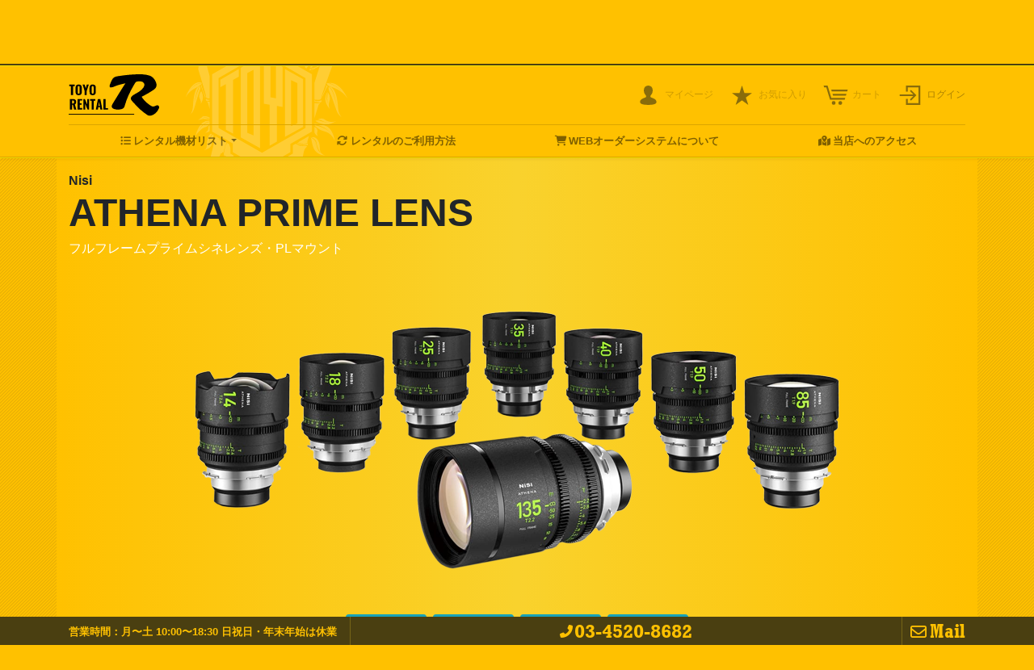

--- FILE ---
content_type: text/html; charset=UTF-8
request_url: https://toyo-rental.co.jp/item/LENSE/NiSi-ATHENA-Prime.html?id=ATHENA
body_size: 48730
content:
<!doctype html>
<html>
<head>
<!-- Global site tag (gtag.js) - Google Analytics -->
<script async src="https://www.googletagmanager.com/gtag/js?id=UA-53077278-2"></script>
<script>
  window.dataLayer = window.dataLayer || [];
  function gtag(){dataLayer.push(arguments);}
  gtag('js', new Date());

  gtag('config', 'UA-53077278-2');
</script>

<meta charset="utf-8">
<meta name="viewport" content="width=device-width, initial-scale=1, shrink-to-fit=no">
<meta name="theme-color" content="#ffc100">
<title>TOYO RENTAL：撮影機材レンタル：Nisi ATHENA PRIME LENS</title>
<link rel="stylesheet" href="https://cdn.jsdelivr.net/npm/bootstrap@4.6.2/dist/css/bootstrap.min.css" integrity="sha384-xOolHFLEh07PJGoPkLv1IbcEPTNtaed2xpHsD9ESMhqIYd0nLMwNLD69Npy4HI+N" crossorigin="anonymous">
<script src="https://kit.fontawesome.com/4eb6685554.js" crossorigin="anonymous"></script>
<link rel="stylesheet" href="https://cdnjs.cloudflare.com/ajax/libs/lightbox2/2.10.0/css/lightbox.min.css" integrity="sha256-auPoJwk/+RK6KSkib92Dkq1Y5hEkZvKtvSwucs15Skg=" crossorigin="anonymous">
<link rel="stylesheet" href="https://cdnjs.cloudflare.com/ajax/libs/toastr.js/latest/css/toastr.css">
<link rel="stylesheet" href="/asset/css/webfonts.css" type="text/css">
<link href="/asset/css/toyo2018.css" rel="stylesheet" type="text/css">
</head>
<body class="items detail logged-out" id="top">
<header class="header_n">
<div id="user-info"></div>
<nav class="navbar navbar-expand-md navbar-light">
<div class="container bg-yellow"> <a class="navbar-brand" id="toyo-logo" href="/"><img src="/asset/image/common/toyo-R-logo.svg" alt=""/></a>
<ul class="navbar-nav ml-auto" id="g-nav">
<li class="nav-item"> <a class="nav-link mypage disabled" href="/mypage/">マイページ <span class="sr-only">(current)</span></a> </li>
<li class="nav-item"> <a class="nav-link favorite disabled" href="/mypage/favorites.php">お気に入り</a> </li>
<li class="nav-item"> <a class="nav-link cart disabled" href="/mypage/cart.php">カート</a> </li>
<li class="nav-item"> <a class="nav-link log-in" href="/login/">ログイン</a> </li>
</ul>
<button class="navbar-toggler" type="button" data-toggle="collapse" data-target="#navbars01" aria-controls="navbars01" aria-expanded="false" aria-label="Toggle navigation"> <span class="navbar-toggler-icon"></span> </button>
<div class="collapse navbar-collapse" id="navbars01">
<ul class="navbar-nav mr-auto">
<li class="nav-item dropdown"><a href="/index.html" class="nav-link list dropdown-toggle" id="rentalList" data-toggle="dropdown" aria-haspopup="true" aria-expanded="false">レンタル機材リスト</a>
<ul class="dropdown-menu" aria-labelledby="rentalList">
<li class="dropdown-submenu"><a href="/item/01_camera.html" class="dropdown-item dropdown-toggle">カメラ</a>
<ul class="dropdown-menu">
<li><a href="/item/01_camera.html?id=camera-arri" class="dropdown-item">ARRI</a></li>
<li><a href="/item/01_camera.html?id=camera-red" class="dropdown-item">RED</a></li>
<li><a href="/item/01_camera.html?id=camera-sony" class="dropdown-item">SONY</a></li>
<li><a href="/item/01_camera.html?id=camera-bd" class="dropdown-item">Blackmagic Design</a></li>
<li><a href="/item/01_camera.html?id=camera-canon" class="dropdown-item">Canon</a></li>
<li><a href="/item/01_camera.html?id=camera-fujifilm" class="dropdown-item">FUJIFILM</a></li>
<li><a href="/item/01_camera.html?id=camera-pana" class="dropdown-item">Panasonic</a></li>
<li><a href="/item/01_camera.html?id=camera-leica" class="dropdown-item">Leica</a></li>
<li><a href="/item/01_camera.html?id=camera-dji" class="dropdown-item">DJI</a></li>
<li><a href="/item/01_camera.html?id=camera-gopro" class="dropdown-item">GoPro</a></li>
<li><a href="/item/01_camera.html?id=camera-zoom" class="dropdown-item">ZOOM</a></li>
<li><a href="/item/01_camera.html?id=camera-zcam" class="dropdown-item">Z CAM</a></li>
<li><a href="/item/01_camera.html?id=camera-freefly" class="dropdown-item">FREEFLY</a></li>
<li><a href="/item/01_camera.html?id=camera-sigma" class="dropdown-item">SIGMA</a></li>
<li><a href="/item/01_camera.html?id=camera-obsbot" class="dropdown-item">OBSBOT</a></li>
<li><a href="/item/01_camera.html?id=camera-360" class="dropdown-item">360度カメラ</a></li>
</ul>
</li>
<li class="dropdown-submenu"><a href="/item/02_camacce.html" class="dropdown-item dropdown-toggle">カメラアクセサリー</a>
<ul class="dropdown-menu">
<li><a href="/item/02_camacce.html?id=camacce-rig" class="dropdown-item">リグ</a></li>
<li><a href="/item/02_camacce.html?id=camacce-bp" class="dropdown-item">ベースプレート</a></li>
<li><a href="/item/02_camacce.html?id=camacce-fa" class="dropdown-item">フレキシブルアーム</a></li>
<li><a href="/item/02_camacce.html?id=camacce-sm" class="dropdown-item">マウント</a></li>
<li><a href="/item/02_camacce.html?id=camacce-pl" class="dropdown-item">プレート</a></li>
<li><a href="/item/02_camacce.html?id=camacce-ctrl" class="dropdown-item">コントローラー</a></li>
<li><a href="/item/02_camacce.html?id=camacce-rod" class="dropdown-item">ロッド/その他</a></li>
</ul>
</li>
<li class="dropdown-submenu"><a href="/item/03_tripod.html" class="dropdown-item dropdown-toggle">三脚・ヘッド</a>
<ul class="dropdown-menu">
<li><a href="/item/03_tripod.html?id=tripod-75" class="dropdown-item">三脚＋ヘッド径75φ</a></li>
<li><a href="/item/03_tripod.html?id=tripod-100" class="dropdown-item">三脚＋ヘッド径100φ</a></li>
<li><a href="/item/03_tripod.html?id=tripod-150" class="dropdown-item">三脚＋ヘッド径150φ</a></li>
<li><a href="/item/03_tripod.html?id=tripod-flat" class="dropdown-item">三脚＋フラットベースヘッド</a></li>
<li><a href="/item/03_tripod.html?id=tripod-mono" class="dropdown-item">一脚＋ヘッド</a></li>
<li><a href="/item/03_tripod.html?id=tripod-leg" class="dropdown-item">脚</a></li>
<li><a href="/item/03_tripod.html?id=tripod-head" class="dropdown-item">ヘッド</a></li>
<li><a href="/item/03_tripod.html?id=tripod-other" class="dropdown-item">その他</a></li>
</ul>
</li>
<li class="dropdown-submenu"><a href="/item/04_lens.html" class="dropdown-item dropdown-toggle">レンズ</a>
<ul class="dropdown-menu">
<li><a href="/item/04_lens.html?id=lens-ef" class="dropdown-item">EF Canon</a></li>
<li><a href="/item/04_lens.html?id=lens-ef-other" class="dropdown-item">EF その他</a></li>
<li><a href="/item/04_lens.html?id=lens-rf" class="dropdown-item">RF Canon</a></li>
<li><a href="/item/04_lens.html?id=lens-rfcine" class="dropdown-item">RF Cine</a></li>
<li><a href="/item/04_lens.html?id=lens-pl" class="dropdown-item">PL/EF Cine</a></li>
<li><a href="/item/04_lens.html?id=lens-efcine" class="dropdown-item">EF Cine</a></li>
<li><a href="/item/04_lens.html?id=lens-efz" class="dropdown-item">EF ZEISS Classic Cine</a></li>
<li><a href="/item/04_lens.html?id=lens-efc" class="dropdown-item">EF Contax ZEISS Classic Cine</a></li>
<li><a href="/item/04_lens.html?id=lens-leica" class="dropdown-item">Leica M 0.8 Cine</a></li>
<li><a href="/item/04_lens.html?id=lens-leicam" class="dropdown-item">Leica M</a></li>
<li><a href="/item/04_lens.html?id=lens-leicar" class="dropdown-item">Leica R (Canon EF Mount Conversion)</a></li>
<li><a href="/item/04_lens.html?id=lens-leicasl" class="dropdown-item">Leica L</a></li>
<li><a href="/item/04_lens.html?id=lens-leicalcine" class="dropdown-item">Leica L Cine</a></li>
<li><a href="/item/04_lens.html?id=lens-m43" class="dropdown-item">M4/3</a></li>
<li><a href="/item/04_lens.html?id=lens-m43m" class="dropdown-item">M4/3 Manual</a></li>
<li><a href="/item/04_lens.html?id=lens-m43mc" class="dropdown-item">M4/3 Cine</a></li>
<li><a href="/item/04_lens.html?id=lens-efull" class="dropdown-item">E (Full)</a></li>
<li><a href="/item/04_lens.html?id=lens-eaps" class="dropdown-item">E (APS-C)</a></li>
<li><a href="/item/04_lens.html?id=lens-ec" class="dropdown-item">E Cine</a></li>
<li><a href="/item/04_lens.html?id=lens-medium" class="dropdown-item">Medium Format</a></li>
<li><a href="/item/04_lens.html?id=lens-a" class="dropdown-item">アナモフィック</a></li>
<li><a href="/item/04_lens.html?id=lens-probe" class="dropdown-item">Probe Lens</a></li>
<li><a href="/item/04_lens.html?id=lens-wcon" class="dropdown-item">ワイコン/テレコン</a></li>
</ul>
</li>
<li class="dropdown-submenu"><a href="/item/05_lensacce.html?id=lensacce" class="dropdown-item dropdown-toggle">レンズアクセサリー</a>
<ul class="dropdown-menu">
<li><a href="/item/05_lensacce.html?id=lensacce-f46" class="dropdown-item">フィルター（46mm）</a></li>
<li><a href="/item/05_lensacce.html?id=lensacce-f49" class="dropdown-item">フィルター（49mm）</a></li>
<li><a href="/item/05_lensacce.html?id=lensacce-f58" class="dropdown-item">フィルター（58mm）</a></li>
<li><a href="/item/05_lensacce.html?id=lensacce-f72" class="dropdown-item">フィルター（72mm）</a></li>
<li><a href="/item/05_lensacce.html?id=lensacce-f77" class="dropdown-item">フィルター（77mm）</a></li>
<li><a href="/item/05_lensacce.html?id=lensacce-f82" class="dropdown-item">フィルター（82mm）</a></li>
<li><a href="/item/05_lensacce.html?id=lensacce-prism" class="dropdown-item">PRISMフィルター</a></li>
<li><a href="/item/05_lensacce.html?id=lensacce-polar" class="dropdown-item">PolarProフィルター</a></li>
<li><a href="/item/05_lensacce.html?id=lensacce-f4x" class="dropdown-item">フィルター（4x5.65&quot;）</a></li>
<li><a href="/item/05_lensacce.html?id=lensacce-ring" class="dropdown-item">ステップアップ・ダウンリング</a></li>
<li><a href="/item/05_lensacce.html?id=lensacce-mce" class="dropdown-item">マウント変換（E）</a></li>
<li><a href="/item/05_lensacce.html?id=lensacce-mcm43" class="dropdown-item">マウント変換（M4/3）</a></li>
<li><a href="/item/05_lensacce.html?id=lensacce-ml" class="dropdown-item">マウント変換（Leica L）</a></li>
<li><a href="/item/05_lensacce.html?id=lensacce-mrf" class="dropdown-item">マウント変換（Canon RF）</a></li>
<li><a href="/item/05_lensacce.html?id=lensacce-mdji" class="dropdown-item">マウント変換（DJI Ronin 4D・DX）</a></li>
<li><a href="/item/05_lensacce.html?id=lensacce-ffwl" class="dropdown-item">ワイヤレスフォローフォーカス</a></li>
<li><a href="/item/05_lensacce.html?id=lensacce-ff" class="dropdown-item">フォローフォーカス</a></li>
<li><a href="/item/05_lensacce.html?id=lensacce-mb" class="dropdown-item">マットボックス</a></li>
<li><a href="/item/05_lensacce.html?id=lensacce-other" class="dropdown-item">その他</a></li>
</ul>
</li>
<li class="dropdown-submenu"><a href="/item/06_seq.html" class="dropdown-item dropdown-toggle">特機/撮影アクセサリー</a>
<ul class="dropdown-menu">
<li><a href="/item/06_seq.html?id=seq-gim" class="dropdown-item">ジンバル</a></li>
<li><a href="/item/06_seq.html?id=seq-csup" class="dropdown-item">カメラサポート</a></li>
<li><a href="/item/06_seq.html?id=seq-crane" class="dropdown-item">クレーン</a></li>
<li><a href="/item/06_seq.html?id=seq-slide" class="dropdown-item">スライダー</a></li>
<li><a href="/item/06_seq.html?id=seq-rh" class="dropdown-item">リモートヘッド</a></li>
<li><a href="/item/06_seq.html?id=seq-acce" class="dropdown-item">撮影アクセサリー</a></li>
<li><a href="/item/06_seq.html?id=seq-smoke" class="dropdown-item">スモークマシン</a></li>

<li><a href="/item/06_seq.html?id=seq-pc" class="dropdown-item">パソコン</a></li>
<li><a href="/item/06_seq.html?id=seq-other" class="dropdown-item">その他</a></li>
</ul>
</li>
<li class="dropdown-submenu"><a href="/item/07_monitor.html" class="dropdown-item dropdown-toggle">モニター</a>
<ul class="dropdown-menu">
<li><a href="/item/07_monitor.html?id=monitor-9in" class="dropdown-item">〜9インチ</a></li>
<li><a href="/item/07_monitor.html?id=monitor-10in" class="dropdown-item">10インチ〜</a></li>
<li><a href="/item/07_monitor.html?id=monitor-4k" class="dropdown-item">4Kモニター</a></li>
<li><a href="/item/07_monitor.html?id=monitor-vf" class="dropdown-item">ビューファインダー</a></li>
<li><a href="/item/07_monitor.html?id=monitor-wl" class="dropdown-item">ワイヤレス</a></li>
<li><a href="/item/07_monitor.html?id=monitor-ma" class="dropdown-item">アクセサリー</a></li>
<li><a href="/item/07_monitor.html?id=monitor-sw" class="dropdown-item">スイッチャー</a></li>
</ul>
</li>
<li class="dropdown-submenu"><a href="/item/08_rec.html?id=rec" class="dropdown-item dropdown-toggle">レコーディング</a>
<ul class="dropdown-menu">
<li><a href="/item/08_rec.html?id=rec-rec" class="dropdown-item">レコーダー</a></li>
<li><a href="/item/08_rec.html?id=rec-sd" class="dropdown-item">SD</a></li>
<li><a href="/item/08_rec.html?id=rec-msd" class="dropdown-item">microSD</a></li>
<li><a href="/item/08_rec.html?id=rec-cf" class="dropdown-item">Compact Flash</a></li>
<li><a href="/item/08_rec.html?id=rec-cfex" class="dropdown-item">CFexpress</a></li>
<li><a href="/item/08_rec.html?id=rec-cfast" class="dropdown-item">CFast</a></li>
<li><a href="/item/08_rec.html?id=rec-axs" class="dropdown-item">AXS</a></li>
<li><a href="/item/08_rec.html?id=rec-ssd" class="dropdown-item">SSD</a></li>
<li><a href="/item/08_rec.html?id=rec-other" class="dropdown-item">その他</a></li>
</ul>
</li>
<li class="dropdown-submenu"><a href="/item/09_light.html" class="dropdown-item dropdown-toggle">ライト</a>
<ul class="dropdown-menu">
<li><a href="/item/09_light.html?id=light-led-spot" class="dropdown-item">LED：スポット</a></li>
<li><a href="/item/09_light.html?id=light-led-panel" class="dropdown-item">LED：パネル</a></li>
<li><a href="/item/09_light.html?id=light-led-tube" class="dropdown-item">LED：チューブ</a></li>
<li><a href="/item/09_light.html?id=light-led-other" class="dropdown-item">LED：その他</a></li>
<li><a href="/item/09_light.html?id=light-stage" class="dropdown-item">ステージライト</a></li>
<li><a href="/item/09_light.html?id=light-dmx" class="dropdown-item">DMX</a></li>
<li><a href="/item/09_light.html?id=light-stand" class="dropdown-item">スタンド・ポール</a></li>
<li><a href="/item/09_light.html?id=light-clamp" class="dropdown-item">クランプ</a></li>
<li><a href="/item/09_light.html?id=light-ckey" class="dropdown-item">クロマキー・レフ</a></li>
<li><a href="/item/09_light.html?id=light-wt" class="dropdown-item">ウェイト/その他</a></li>
</ul>
</li>
<li class="dropdown-submenu"><a href="/item/10_audio.html" class="dropdown-item dropdown-toggle">オーディオ</a>
<ul class="dropdown-menu">
<li><a href="/item/10_audio.html?id=audio-mix" class="dropdown-item">ミキサー</a></li>
<li><a href="/item/10_audio.html?id=audio-mic" class="dropdown-item">マイク</a></li>
<li><a href="/item/10_audio.html?id=audio-wr" class="dropdown-item">ワイヤレスマイク</a></li>
<li><a href="/item/10_audio.html?id=audio-hr" class="dropdown-item">ハンディレコーダー</a></li>
<li><a href="/item/10_audio.html?id=audio-boom" class="dropdown-item">ブーム</a></li>
<li><a href="/item/10_audio.html?id=audio-stand" class="dropdown-item">マイクスタンド</a></li>
<li><a href="/item/10_audio.html?id=audio-adapt" class="dropdown-item">アダプター</a></li>
<li><a href="/item/10_audio.html?id=audio-acce" class="dropdown-item">アクセサリー</a></li>
<li><a href="/item/10_audio.html?id=audio-hp" class="dropdown-item">ヘッドホン/その他</a></li>
</ul>
</li>
<li class="dropdown-submenu"><a href="/item/11_bat.html" class="dropdown-item dropdown-toggle">バッテリー</a>
<ul class="dropdown-menu">
<li><a href="/item/11_bat.html?id=bat-v" class="dropdown-item">Vマウント</a></li>
<li><a href="/item/11_bat.html?id=bat-v-26v" class="dropdown-item">Vマウント（26V）</a></li>
<li><a href="/item/11_bat.html?id=bat-min" class="dropdown-item">小型カメラ用</a></li>
<li><a href="/item/11_bat.html?id=bat-other" class="dropdown-item">バッテリーその他</a></li>
<li><a href="/item/11_bat.html?id=bat-acce" class="dropdown-item">アクセサリー</a></li>
</ul>
</li>
<li class="dropdown-submenu"><a href="/item/12_cable.html?id=cable" class="dropdown-item  dropdown-toggle">ケーブル</a>
<ul class="dropdown-menu">
<li><a href="/item/12_cable.html?id=cable-bnc" class="dropdown-item">BNC</a></li>
<li><a href="/item/12_cable.html?id=cable-hdmi" class="dropdown-item">HDMI</a></li>
<li><a href="/item/12_cable.html?id=cable-hdmis" class="dropdown-item">HDMIスプリッター</a></li>
<li><a href="/item/12_cable.html?id=cable-xlr3" class="dropdown-item">XLR 3pin</a></li>
<li><a href="/item/12_cable.html?id=cable-xlr5" class="dropdown-item">XLR 5pin</a></li>
<li><a href="/item/12_cable.html?id=cable-smin" class="dropdown-item">ステレオミニ</a></li>
<li><a href="/item/12_cable.html?id=cable-adpt" class="dropdown-item">オーディオ変換ケーブル</a></li>
<li><a href="/item/12_cable.html?id=cable-dmx" class="dropdown-item">DMX</a></li>
</ul>
</li>
</ul>
</li>
<li class="nav-item" id="flow"><a href="/flow.html" class="nav-link flow">レンタルのご利用方法</a></li>
<li class="nav-item" id="order"><a href="/web-order.html" class="nav-link order">WEBオーダーシステムについて</a></li>
<li class="nav-item" id="access"><a href="/access.html" class="nav-link access">当店へのアクセス</a></li>
<!--<li class="nav-item" id="inquiry"><a href="mailto:rental@toyo-rental.co.jp" class="nav-link inquiry">お問い合わせ</a></li>-->
<li class="nav-item" id="profile"><a href="/profile.html?id=company" class="nav-link profile">会社概要</a></li>
<li class="nav-item" id="privacy"><a href="/profile.html?id=privacy_policy" class="nav-link privacy">プライバシーポリシー</a></li>
<li class="nav-item" id="term"><a href="/profile.html?id=term_of_use" class="nav-link term">サイトの利用について</a></li>
<li class="nav-item" id="home"><a href="/index.html" class="nav-link home">ホーム</a></li>
</ul>
</div>
</div>
</nav>
</header>
<nav class="navbar navbar-dark navbar-sub">
<div class="container bg-khaki">
<div class="sub-nav collapse-open" data-toggle="collapse" data-target="#navbars02" aria-controls="navbars02" aria-expanded="false" aria-label="Toggle navigation">レンタル機材リスト</div>
<div class="collapse navbar-collapse" id="navbars02">
<ul class="navbar-nav mr-auto">
<li class="nav-item dropdown"> <a class="nav-link dropdown-toggle" href="/item/01_camera.html" id="dd2-camera" data-toggle="dropdown" aria-haspopup="true" aria-expanded="false">カメラ</a>
<div class="dropdown-menu" aria-labelledby="dd2-camera"> <a href="/item/01_camera.html?id=camera-arri" class="dropdown-item">ARRI</a> <a href="/item/01_camera.html?id=camera-red" class="dropdown-item">RED</a> <a href="/item/01_camera.html?id=camera-sony" class="dropdown-item">SONY</a> <a href="/item/01_camera.html?id=camera-bd" class="dropdown-item">Blackmagic Design</a> <a href="/item/01_camera.html?id=camera-canon" class="dropdown-item">Canon</a> <a href="/item/01_camera.html?id=camera-fujifilm" class="dropdown-item">FUJIFILM</a> <a href="/item/01_camera.html?id=camera-pana" class="dropdown-item">Panasonic</a> <a href="/item/01_camera.html?id=camera-leica" class="dropdown-item">Leica</a> <a href="/item/01_camera.html?id=camera-dji" class="dropdown-item">DJI</a> <a href="/item/01_camera.html?id=camera-gopro" class="dropdown-item">GoPro</a> <a href="/item/01_camera.html?id=camera-zoom" class="dropdown-item">ZOOM</a> <a href="/item/01_camera.html?id=camera-zcam" class="dropdown-item">Z CAM</a> <a href="/item/01_camera.html?id=camera-freefly" class="dropdown-item">FREEFLY</a> <a href="/item/01_camera.html?id=camera-sigma" class="dropdown-item">SIGMA</a> <a href="/item/01_camera.html?id=camera-obsbot" class="dropdown-item">OBSBOT</a> <a href="/item/01_camera.html?id=camera-360" class="dropdown-item">360度カメラ</a> </div>
</li>
<li class="nav-item dropdown"> <a class="nav-link dropdown-toggle" href="/item/02_camacce.html" id="dd2-camacce" data-toggle="dropdown" aria-haspopup="true" aria-expanded="false">カメラアクセサリー</a>
<div class="dropdown-menu" aria-labelledby="dd2-camacce"> <a href="/item/02_camacce.html?id=camacce-rig" class="dropdown-item">リグ</a> <a href="/item/02_camacce.html?id=camacce-bp" class="dropdown-item">ベースプレート</a> <a href="/item/02_camacce.html?id=camacce-fa" class="dropdown-item">フレキシブルアーム</a> <a href="/item/02_camacce.html?id=camacce-sm" class="dropdown-item">マウント</a> <a href="/item/02_camacce.html?id=camacce-pl" class="dropdown-item">プレート</a> <a href="/item/02_camacce.html?id=camacce-ctrl" class="dropdown-item">コントローラー</a> <a href="/item/02_camacce.html?id=camacce-rod" class="dropdown-item">ロッド/その他</a> </div>
</li>
<li class="nav-item dropdown"> <a class="nav-link dropdown-toggle" href="/item/03_tripod.html" id="dd2-tripod" data-toggle="dropdown" aria-haspopup="true" aria-expanded="false">三脚・ヘッド</a>
<div class="dropdown-menu" aria-labelledby="dd2-tripod"> <a href="/item/03_tripod.html?id=tripod-75" class="dropdown-item">三脚＋ヘッド径75φ</a> <a href="/item/03_tripod.html?id=tripod-100" class="dropdown-item">三脚＋ヘッド径100φ</a> <a href="/item/03_tripod.html?id=tripod-150" class="dropdown-item">三脚＋ヘッド径150φ</a> <a href="/item/03_tripod.html?id=tripod-flat" class="dropdown-item">三脚＋フラットベースヘッド</a> <a href="/item/03_tripod.html?id=tripod-mono" class="dropdown-item">一脚＋ヘッド</a> <a href="/item/03_tripod.html?id=tripod-leg" class="dropdown-item">脚</a> <a href="/item/03_tripod.html?id=tripod-head" class="dropdown-item">ヘッド</a> <a href="/item/03_tripod.html?id=tripod-other" class="dropdown-item">その他</a> </div>
</li>
<li class="nav-item dropdown"> <a class="nav-link dropdown-toggle" href="/item/04_lens.html" id="dd2-lens" data-toggle="dropdown" aria-haspopup="true" aria-expanded="false">レンズ</a>
<div class="dropdown-menu" aria-labelledby="dd2-lens"> <a href="/item/04_lens.html?id=lens-ef" class="dropdown-item">EF Canon</a> <a href="/item/04_lens.html?id=lens-ef-other" class="dropdown-item">EF その他</a> <a href="/item/04_lens.html?id=lens-rf" class="dropdown-item">RF Canon</a> <a href="/item/04_lens.html?id=lens-rfcine" class="dropdown-item">RF Cine</a> <a href="/item/04_lens.html?id=lens-pl" class="dropdown-item">PL/EF Cine</a> <a href="/item/04_lens.html?id=lens-efcine" class="dropdown-item">EF Cine</a> <a href="/item/04_lens.html?id=lens-efz" class="dropdown-item">EF ZEISS Classic Cine</a> <a href="/item/04_lens.html?id=lens-efc" class="dropdown-item">EF Contax ZEISS Classic Cine</a> <a href="/item/04_lens.html?id=lens-leica" class="dropdown-item">Leica M 0.8 Cine</a> <a href="/item/04_lens.html?id=lens-leicam" class="dropdown-item">Leica M</a> <a href="/item/04_lens.html?id=lens-leicar" class="dropdown-item">Leica R (Canon EF Mount Conversion)</a> <a href="/item/04_lens.html?id=lens-leicasl" class="dropdown-item">Leica L</a> <a href="/item/04_lens.html?id=lens-leicalcine" class="dropdown-item">Leica L Cine</a> <a href="/item/04_lens.html?id=lens-m43" class="dropdown-item">M4/3</a> <a href="/item/04_lens.html?id=lens-m43m" class="dropdown-item">M4/3 Manual</a> <a href="/item/04_lens.html?id=lens-m43mc" class="dropdown-item">M4/3 Cine</a> <a href="/item/04_lens.html?id=lens-efull" class="dropdown-item">E (Full)</a> <a href="/item/04_lens.html?id=lens-eaps" class="dropdown-item">E (APS-C)</a> <a href="/item/04_lens.html?id=lens-ec" class="dropdown-item">E Cine</a> <a href="/item/04_lens.html?id=lens-medium" class="dropdown-item">Medium Format</a> <a href="/item/04_lens.html?id=lens-a" class="dropdown-item">アナモフィック</a> <a href="/item/04_lens.html?id=lens-lens-probe" class="dropdown-item">Probe Lens</a> <a href="/item/04_lens.html?id=lens-wcon" class="dropdown-item">ワイコン/テレコン</a> </div>
</li>
<li class="nav-item dropdown"> <a class="nav-link dropdown-toggle" href="/item/05_lensacce.html" id="dd2-lensacce" data-toggle="dropdown" aria-haspopup="true" aria-expanded="false">レンズアクセサリー</a>
<div class="dropdown-menu" aria-labelledby="dd2-lensacce"> <a href="/item/05_lensacce.html?id=lensacce-f46" class="dropdown-item">フィルター（46mm）</a> <a href="/item/05_lensacce.html?id=lensacce-f49" class="dropdown-item">フィルター（49mm）</a> <a href="/item/05_lensacce.html?id=lensacce-f58" class="dropdown-item">フィルター（58mm）</a> <a href="/item/05_lensacce.html?id=lensacce-f72" class="dropdown-item">フィルター（72mm）</a> <a href="/item/05_lensacce.html?id=lensacce-f77" class="dropdown-item">フィルター（77mm）</a> <a href="/item/05_lensacce.html?id=lensacce-f82" class="dropdown-item">フィルター（82mm）</a> <a href="/item/05_lensacce.html?id=lensacce-prism" class="dropdown-item">PRISMフィルター</a> <a href="/item/05_lensacce.html?id=lensacce-polar" class="dropdown-item">PolarProフィルター</a> <a href="/item/05_lensacce.html?id=lensacce-f4x" class="dropdown-item">フィルター（4x5.65&quot;）</a> <a href="/item/05_lensacce.html?id=lensacce-ring" class="dropdown-item">ステップアップ・ダウンリング</a> <a href="/item/05_lensacce.html?id=lensacce-mce" class="dropdown-item">マウント変換（E）</a> <a href="/item/05_lensacce.html?id=lensacce-mcm43" class="dropdown-item">マウント変換（M4/3）</a> <a href="/item/05_lensacce.html?id=lensacce-ml" class="dropdown-item">マウント変換（Leica L）</a> <a href="/item/05_lensacce.html?id=lensacce-mrf" class="dropdown-item">マウント変換（Canon RF）</a> <a href="/item/05_lensacce.html?id=lensacce-mdji" class="dropdown-item">マウント変換（DJI Ronin 4D・DX）</a> <a href="/item/05_lensacce.html?id=lensacce-ffwl" class="dropdown-item">ワイヤレスフォローフォーカス</a> <a href="/item/05_lensacce.html?id=lensacce-ff" class="dropdown-item">フォローフォーカス</a> <a href="/item/05_lensacce.html?id=lensacce-mb" class="dropdown-item">マットボックス</a> <a href="/item/05_lensacce.html?id=lensacce-other" class="dropdown-item">その他</a> </div>
</li>
<li class="nav-item dropdown"> <a class="nav-link dropdown-toggle" href="/item/06_seq.html" id="dd2-seq" data-toggle="dropdown" aria-haspopup="true" aria-expanded="false">特機/撮影アクセサリー</a>
<div class="dropdown-menu" aria-labelledby="dd2-seq"> <a href="/item/06_seq.html?id=seq-gim" class="dropdown-item">ジンバル</a> <a href="/item/06_seq.html?id=seq-csup" class="dropdown-item">カメラサポート</a> <a href="/item/06_seq.html?id=seq-crane" class="dropdown-item">クレーン</a> <a href="/item/06_seq.html?id=seq-slide" class="dropdown-item">スライダー</a> <a href="/item/06_seq.html?id=seq-rh" class="dropdown-item">リモートヘッド</a> <a href="/item/06_seq.html?id=seq-acce" class="dropdown-item">撮影アクセサリー</a> <a href="/item/06_seq.html?id=seq-smoke" class="dropdown-item">スモークマシン</a> <a href="/item/06_seq.html?id=seq-pc" class="dropdown-item">パソコン</a> <a href="/item/06_seq.html?id=seq-other" class="dropdown-item">その他</a> </div>
</li>
<li class="nav-item dropdown"> <a class="nav-link dropdown-toggle" href="/item/07_monitor.html" id="dd2-monitor" data-toggle="dropdown" aria-haspopup="true" aria-expanded="false">モニター</a>
<div class="dropdown-menu" aria-labelledby="dd2-monitor"> <a href="/item/07_monitor.html?id=monitor-9in" class="dropdown-item">〜9インチ</a> <a href="/item/07_monitor.html?id=monitor-10in" class="dropdown-item">10インチ〜</a> <a href="/item/07_monitor.html?id=monitor-4k" class="dropdown-item">4Kモニター</a> <a href="/item/07_monitor.html?id=monitor-vf" class="dropdown-item">ビューファインダー</a> <a href="/item/07_monitor.html?id=monitor-wl" class="dropdown-item">ワイヤレス</a> <a href="/item/07_monitor.html?id=monitor-ma" class="dropdown-item">アクセサリー</a> <a href="/item/07_monitor.html?id=monitor-sw" class="dropdown-item">スイッチャー</a> </div>
</li>
<li class="nav-item dropdown"> <a class="nav-link dropdown-toggle" href="/item/08_rec.html" id="dd2-rec" data-toggle="dropdown" aria-haspopup="true" aria-expanded="false">レコーディング</a>
<div class="dropdown-menu" aria-labelledby="dd2-rec"> <a href="/item/08_rec.html?id=rec-rec" class="dropdown-item">レコーダー</a> <a href="/item/08_rec.html?id=rec-sd" class="dropdown-item">SD</a> <a href="/item/08_rec.html?id=rec-msd" class="dropdown-item">microSD</a> <a href="/item/08_rec.html?id=rec-cf" class="dropdown-item">Compact Flash</a> <a href="/item/08_rec.html?id=rec-cfex" class="dropdown-item">CFexpress</a> <a href="/item/08_rec.html?id=rec-cfast" class="dropdown-item">CFast</a> <a href="/item/08_rec.html?id=rec-axs" class="dropdown-item">AXS</a> <a href="/item/08_rec.html?id=rec-ssd" class="dropdown-item">SSD</a> <a href="/item/08_rec.html?id=rec-other" class="dropdown-item">その他</a> </div>
</li>
<li class="nav-item dropdown"> <a class="nav-link dropdown-toggle" href="/item/09_light.html" id="dd2-light" data-toggle="dropdown" aria-haspopup="true" aria-expanded="false">ライト</a>
<div class="dropdown-menu" aria-labelledby="dd2-light"> <a href="/item/09_light.html?id=light-led-spot" class="dropdown-item">LED：スポット</a> <a href="/item/09_light.html?id=light-led-panel" class="dropdown-item">LED：パネル</a> <a href="/item/09_light.html?id=light-led-tube" class="dropdown-item">LED：チューブ</a> <a href="/item/09_light.html?id=light-led-other" class="dropdown-item">LED：その他</a> <a href="/item/09_light.html?id=light-stage" class="dropdown-item">ステージライト</a> <a href="/item/09_light.html?id=light-dmx" class="dropdown-item">DMX</a> <a href="/item/09_light.html?id=light-stand" class="dropdown-item">スタンド・ポール</a> <a href="/item/09_light.html?id=light-clamp" class="dropdown-item">クランプ</a> <a href="/item/09_light.html?id=light-ckey" class="dropdown-item">クロマキー・レフ</a> <a href="/item/09_light.html?id=light-wt" class="dropdown-item">ウェイト/その他</a> </div>
</li>
<li class="nav-item dropdown"> <a class="nav-link dropdown-toggle" href="/item/10_audio.html?id=audio" id="dd2-audio" data-toggle="dropdown" aria-haspopup="true" aria-expanded="false">オーディオ</a>
<div class="dropdown-menu" aria-labelledby="dd2-audio"> <a href="/item/10_audio.html?id=audio-mix" class="dropdown-item">ミキサー</a> <a href="/item/10_audio.html?id=audio-mic" class="dropdown-item">マイク</a> <a href="/item/10_audio.html?id=audio-wr" class="dropdown-item">ワイヤレスマイク</a> <a href="/item/10_audio.html?id=audio-hr" class="dropdown-item">ハンディレコーダー</a> <a href="/item/10_audio.html?id=audio-boom" class="dropdown-item">ブーム</a> <a href="/item/10_audio.html?id=audio-stand" class="dropdown-item">マイクスタンド</a> <a href="/item/10_audio.html?id=audio-adapt" class="dropdown-item">アダプター</a> <a href="/item/10_audio.html?id=audio-acce" class="dropdown-item">アクセサリー</a> <a href="/item/10_audio.html?id=audio-hp" class="dropdown-item">ヘッドホン/その他</a> </div>
</li>
<li class="nav-item dropdown"> <a class="nav-link dropdown-toggle" href="/item/11_bat.html" id="dd2-bat" data-toggle="dropdown" aria-haspopup="true" aria-expanded="false">バッテリー</a>
<div class="dropdown-menu" aria-labelledby="dd2-bat"> <a href="/item/11_bat.html?id=bat-v" class="dropdown-item">Vマウント</a> <a href="/item/11_bat.html?id=bat-v-26v" class="dropdown-item">Vマウント（26V）</a> <a href="/item/11_bat.html?id=bat-min" class="dropdown-item">小型カメラ用</a> <a href="/item/11_bat.html?id=bat-other" class="dropdown-item">バッテリーその他</a> <a href="/item/11_bat.html?id=bat-acce" class="dropdown-item">アクセサリー</a> </div>
</li>
<li class="nav-item dropdown"> <a class="nav-link dropdown-toggle" href="/item/12_cable.html" id="dd2-cable" data-toggle="dropdown" aria-haspopup="true" aria-expanded="false">ケーブル</a>
<div class="dropdown-menu" aria-labelledby="dd2-cable"> <a href="/item/12_cable.html?id=cable-bnc" class="dropdown-item">BNC</a> <a href="/item/12_cable.html?id=cable-hdmi" class="dropdown-item">HDMI</a> <a href="/item/12_cable.html?id=cable-hdmis" class="dropdown-item">HDMIスプリッター</a> <a href="/item/12_cable.html?id=cable-xlr3" class="dropdown-item">XLR 3pin</a> <a href="/item/12_cable.html?id=cable-xlr5" class="dropdown-item">XLR 5pin</a> <a href="/item/12_cable.html?id=cable-smin" class="dropdown-item">ステレオミニ</a> <a href="/item/12_cable.html?id=cable-adpt" class="dropdown-item">オーディオ変換ケーブル</a> <a href="/item/12_cable.html?id=cable-dmx" class="dropdown-item">DMX</a> </div>
</li>
</ul>
</div>
</div>
</nav><main>
<div class="page-title">
<div class="container">
<div class="row">
<div class="col-12">
<h5>Detail</h5>
</div>
</div>
</div>
</div>
<section class="contents">
<div class="container bg-yellow" id="ATHENA"><!--商品名+料金ボックス開始-->
<div class="row pName mb-3"><!--商品名開始-->
<div class="col-12 item-box">
<p class="maker">Nisi</p>
<h1>ATHENA PRIME LENS</h1>
<h2>フルフレームプライムシネレンズ・PLマウント</h2>
</div>
<!--商品名終了-->
</div>
<!--商品名+料金ボックス終了--><!--商品写真ボックス開始-->
<div class="row">
<div class="col-12"><!--商品写真ボックス開始--><!--メイン写真開始-->
<div class="pPhoto"><img src="/asset/image/products/LENSE/Nisi/ATHENA-Prime-main.png" alt="" class="img-fluid" /></div>
<!--メイン写真終了-->
</div>
</div>
<!--商品写真ボックス終了-->
<!--参照ボタン開始-->
<div class="row">
<div class="col-12">
<div class="refer">
<!--ボタン--><a href="https://www.youtube.com/watch?v=kgDLI9y4GoU" target="_blank" class="btn btn-info btn-xs link-ex">参考映像 <i class="fa-solid fa-arrow-up-right-from-square"></i></a><!--/ボタン-->
<!--ボタン--><a href="https://www.youtube.com/watch?v=SSxsyzDfKn4" target="_blank" class="btn btn-info btn-xs link-ex">参考映像 <i class="fa-solid fa-arrow-up-right-from-square"></i></a><!--/ボタン-->
<!--ボタン--><a href="https://www.youtube.com/watch?v=D50UOwDdBgE" target="_blank" class="btn btn-info btn-xs link-ex">参考映像 <i class="fa-solid fa-arrow-up-right-from-square"></i></a><!--/ボタン-->
<!--ボタン--><a href="https://www.youtube.com/watch?v=gjJEOjry9so" target="_blank" class="btn btn-info btn-xs link-ex">参考映像 <i class="fa-solid fa-arrow-up-right-from-square"></i></a><!--/ボタン-->
</div>
</div>
</div>
<!--参照ボタン終了-->
<!--PickUp情報開始-->
<div class="row">
<div class="col-12 disc">
<p>ATHENA PRIME LENSは、25/35/40/50/85mmがT1.9、18/135mmがT2.2、14mmがT2.4の明るさを持つ、フルフレームのシネレンズです。超低色収差設計とマイクロコントラストコントロールにより、柔らかなボケ味と繊細なディテール表現を実現。フォーカスブリージングを最小化し、視野角の変化も極めて小さくなっています。各レンズは重量とサイズが同一なため、レンズ交換時にも、ジンバルなどのアクセサリーと組み合わせた際の再設定が不要で、スムースな撮影を実現します。</p>
</div>
</div>
<!--PickUp情報終了-->
<!--ラインアップリスト開始-->
<div class="row">
<div class="col-12">
<p class="lineupHead">LINE UP</p>
<div class="option-list no-image">
<div class="items-box-item">
<ul class="item-info">
<li class="maker">Nisi</li>
<li class="item">ATHENA PRIME 14mm T2.4 FF PL</li>
<li class="unit-price">5000</li>
</ul>
<ul class="item-action">
<li>
<button type="button" class="btn btn-sm cart-btn disabled" data-toggle="tooltip" data-placement="left" title="カートに追加・削除" item_id="05795" on="0" master="0"></button>
</li>
<li>
<button type="button" class="btn btn-sm fav-btn disabled" data-toggle="tooltip" data-placement="left" title="お気に入りに追加・削除" item_id="05795" on="0" master="0"></button>
</li>
</ul>
</div>
<div class="items-box-item">
<ul class="item-info">
<li class="maker">Nisi</li>
<li class="item">ATHENA PRIME 18mm T2.2 FF PL &#8960;77mm</li>
<li class="unit-price">4500</li>
</ul>
<ul class="item-action">
<li>
<button type="button" class="btn btn-sm cart-btn disabled" data-toggle="tooltip" data-placement="left" title="カートに追加・削除" item_id="05992" on="0" master="0"></button>
</li>
<li>
<button type="button" class="btn btn-sm fav-btn disabled" data-toggle="tooltip" data-placement="left" title="お気に入りに追加・削除" item_id="05992" on="0" master="0"></button>
</li>
</ul>
</div>
<div class="items-box-item">
<ul class="item-info">
<li class="maker">Nisi</li>
<li class="item">ATHENA PRIME 25mm T1.9 FF PL &#8960;77mm</li>
<li class="unit-price">4500</li>
</ul>
<ul class="item-action">
<li>
<button type="button" class="btn btn-sm cart-btn disabled" data-toggle="tooltip" data-placement="left" title="カートに追加・削除" item_id="05796" on="0" master="0"></button>
</li>
<li>
<button type="button" class="btn btn-sm fav-btn disabled" data-toggle="tooltip" data-placement="left" title="お気に入りに追加・削除" item_id="05796" on="0" master="0"></button>
</li>
</ul>
</div>
<div class="items-box-item">
<ul class="item-info">
<li class="maker">Nisi</li>
<li class="item">ATHENA PRIME 35mm T1.9 FF PL &#8960;77mm</li>
<li class="unit-price">4500</li>
</ul>
<ul class="item-action">
<li>
<button type="button" class="btn btn-sm cart-btn disabled" data-toggle="tooltip" data-placement="left" title="カートに追加・削除" item_id="05797" on="0" master="0"></button>
</li>
<li>
<button type="button" class="btn btn-sm fav-btn disabled" data-toggle="tooltip" data-placement="left" title="お気に入りに追加・削除" item_id="05797" on="0" master="0"></button>
</li>
</ul>
</div>
<div class="items-box-item">
<ul class="item-info">
<li class="maker">Nisi</li>
<li class="item">ATHENA PRIME 40mm T1.9 FF PL &#8960;77mm</li>
<li class="unit-price">4500</li>
</ul>
<ul class="item-action">
<li>
<button type="button" class="btn btn-sm cart-btn disabled" data-toggle="tooltip" data-placement="left" title="カートに追加・削除" item_id="05986" on="0" master="0"></button>
</li>
<li>
<button type="button" class="btn btn-sm fav-btn disabled" data-toggle="tooltip" data-placement="left" title="お気に入りに追加・削除" item_id="05986" on="0" master="0"></button>
</li>
</ul>
</div>
<div class="items-box-item">
<ul class="item-info">
<li class="maker">Nisi</li>
<li class="item">ATHENA PRIME 50mm T1.9 FF PL &#8960;77mm</li>
<li class="unit-price">4500</li>
</ul>
<ul class="item-action">
<li>
<button type="button" class="btn btn-sm cart-btn disabled" data-toggle="tooltip" data-placement="left" title="カートに追加・削除" item_id="05798" on="0" master="0"></button>
</li>
<li>
<button type="button" class="btn btn-sm fav-btn disabled" data-toggle="tooltip" data-placement="left" title="お気に入りに追加・削除" item_id="05798" on="0" master="0"></button>
</li>
</ul>
</div>
<div class="items-box-item">
<ul class="item-info">
<li class="maker">Nisi</li>
<li class="item">ATHENA PRIME 85mm T1.9 FF PL &#8960;77mm</li>
<li class="unit-price">4500</li>
</ul>
<ul class="item-action">
<li>
<button type="button" class="btn btn-sm cart-btn disabled" data-toggle="tooltip" data-placement="left" title="カートに追加・削除" item_id="05799" on="0" master="0"></button>
</li>
<li>
<button type="button" class="btn btn-sm fav-btn disabled" data-toggle="tooltip" data-placement="left" title="お気に入りに追加・削除" item_id="05799" on="0" master="0"></button>
</li>
</ul>
</div>
<div class="items-box-item">
<ul class="item-info">
<li class="maker">Nisi</li>
<li class="item">ATHENA PRIME 135mm T2.2 FF PL &#8960;77mm</li>
<li class="unit-price">4500</li>
</ul>
<ul class="item-action">
<li>
<button type="button" class="btn btn-sm cart-btn disabled" data-toggle="tooltip" data-placement="left" title="カートに追加・削除" item_id="05987" on="0" master="0"></button>
</li>
<li>
<button type="button" class="btn btn-sm fav-btn disabled" data-toggle="tooltip" data-placement="left" title="お気に入りに追加・削除" item_id="05987" on="0" master="0"></button>
</li>
</ul>
</div>
</div>
</div>
</div>
<!--ラインアップリスト終了-->
<!--商品名+料金ボックス開始-->
<div class="row">
<div class="col-12">
<p class="optionHead">OPTIONS</p>
</div>
</div>
<!--商品名+料金ボックス終了--><!--商品写真ボックス1段分3列開始-->
<div class="row option-box">
<!--1商品分開始-->
<div class="col-12 col-md-6 col-lg-4">
<div class="option"><a href="/asset/image/products/LENSE/Nisi/opt-ATHENA-PL-DJI-DX-Adapter.jpg" title="" class="zoom" data-lightbox="img"><img src="/asset/image/products/LENSE/Nisi/opt-ATHENA-PL-DJI-DX-Adapter.jpg" alt="" /></a>
<div class="option-body">
<div class="option-info">
<div class="option-name">
<p class="maker">NiSi</p>
<h5>ATHENA PL-DJI DX Adapter</h5>
</div>
</div>
<p class="option-desc">PLマウントのNiSi Athena レンズをRonin 4D DXマウントに変換するマウントアダプター。</p>
</div>
<div class="option-price">
<p class="price">1500</p>
<ul class="item-action">
<li><button type="button" class="btn btn-sm cart-btn disabled" data-toggle="tooltip" data-placement="left" title="カートに追加・削除" item_id="05948" on="0" master="0"></button>
</li>
<li><button type="button" class="btn btn-sm fav-btn disabled" data-toggle="tooltip" data-placement="left" title="お気に入りに追加・削除" item_id="05948" on="0" master="0"></button>
</li>
</ul>
</div>
</div>
</div>
<!--1商品分終了-->
</div>
<!--商品写真ボックス1段分3列終了-->
</div>
</section>
</main>
<address>
<div class="container">
<div class="row">
<div class="col-12">
<div class="bizday">月〜土 10:00〜18:30<br class="d-block d-sm-none">
日祝日・年末年始は休業</div>
<div class="phone"><a href="tel:0345208682">03-4520-8682</a></div>
<div class="email"><a href="mailto:rental@toyo-rental.co.jp"></a></div>
</div>
</div>
</div>
</address><footer>
<div class="container">
<div class="row">
<div class="col-12 no-padding">
<div id="bottom-menu" class="d-flex justify-content-center">
<a href="/profile.html?id=privacy_policy">プライバシーポリシー</a>
<a href="/profile.html?id=term_of_use">サイトの利用について</a>
<a href="/profile.html?id=company">会社概要</a>
<a href="/index.html">ホーム</a>
</div>
</div>
<img src="/asset/image/common/toyo-ep-logo.svg" alt="TOYO Enterprises">
<p>&copy; <script type="text/javascript">
 document.write(new Date().getFullYear());
</script> Toyo Enterprises. All Rights Reserved. </p>
</div>
</div>
</footer>
<p id="scroll" class="pagetop"><a href="#top">&#9650;</a></p>
<!-- Modal -->
<div class="modal fade info-disabled" id="modal_box" tabindex="-1" role="dialog" aria-labelledby="exampleModalCenterTitle" aria-hidden="true">
<div class="modal-dialog modal-dialog-centered" role="document">
<div class="modal-content">
<div class="modal-header">
<h5 class="modal-title" id="exampleModalLongTitle">WEBオーダーシステムのご利用について</h5>
<button type="button" class="close" data-dismiss="modal" aria-label="Close"> <span aria-hidden="true">&times;</span> </button>
</div>
<div class="modal-body">
<p><strong><i class="fa-solid fa-triangle-exclamation fa-3x fa-pull-left"></i>マイページ、お気に入り、カート等の機能を利用するには、ログインが必要です。</strong></p>
<p class="btn-label">レンタル会員（登録済み）の方</p>
<a href="/login/" class="btn btn-block btn-primary">ログイン</a>
<p class="btn-label">レンタル会員ではない<small>（初めてご利用の）</small>方</p>
<a href="/flow.html" class="btn btn-sm btn-block btn-darkbrown">レンタルのご利用方法</a> </div>
<div class="modal-footer">
<button type="button" class="btn btn-sm btn-dark" data-dismiss="modal">閉じる</button>
</div>
</div>
</div>
</div>
<script src="https://cdn.jsdelivr.net/npm/jquery@3.5.1/dist/jquery.min.js" integrity="sha256-9/aliU8dGd2tb6OSsuzixeV4y/faTqgFtohetphbbj0=" crossorigin="anonymous"></script>
<script src="https://cdn.jsdelivr.net/npm/bootstrap@4.6.2/dist/js/bootstrap.bundle.min.js" integrity="sha384-Fy6S3B9q64WdZWQUiU+q4/2Lc9npb8tCaSX9FK7E8HnRr0Jz8D6OP9dO5Vg3Q9ct" crossorigin="anonymous"></script>
<script src="https://cdnjs.cloudflare.com/ajax/libs/lightbox2/2.10.0/js/lightbox.min.js" integrity="sha256-DiHJ7hbvMejsMyP76bpVWacb5HSHQ2sQlrJV8n7KEvA=" crossorigin="anonymous"></script>
<script src="https://cdnjs.cloudflare.com/ajax/libs/toastr.js/latest/js/toastr.min.js"></script>
<script type="text/javascript">
$(function () {
	$('[data-toggle="tooltip"]').tooltip();
	$(".collapse-open").click(function(){
		$(this).toggleClass("collapse-close");
	});
	$(".dropdown-submenu>a>ul>li>a").click(function(event) {
		$(".navbar-collapse").collapse('hide');
	});
	$('.dropdown-menu a.dropdown-toggle').on('click', function(e) {
		if (!$(this).next().hasClass('show')) {
			$(this).parents('.dropdown-menu').first().find('.show').removeClass("show");
		}
		var $subMenu = $(this).next(".dropdown-menu");
		$subMenu.toggleClass('show');
		$(this).parents('li.nav-item.dropdown.show').on('hidden.bs.dropdown', function(e) {
 	$('.dropdown-submenu .show').removeClass("show");
	});
  return false;
});
});
</script>
<!-- ページトップへのスクロール --><script type="text/javascript">
$(function() {
	var flag = false;
	var pagetop = $('.pagetop');
	$(window).scroll(function () {
		if ($(this).scrollTop() > 700) {
			if (flag == false) {
				flag = true;
				pagetop.stop().animate({
					'bottom': '40px'
				}, 200);
			}
		} else {
			if (flag) {
				flag = false;
				pagetop.stop().animate({
					'bottom': '-40px'
				}, 200);
			}
		}
	});
	pagetop.click(function () {
		$('body, html').animate({ scrollTop: 0 }, 500);
		return false;
	});
});	
</script>
<!--スムーススクロール--><script type="text/javascript">
$(function(){
	$('a[href^="#"]' + 'a:not([data-toggle="tab"])' + 'a:not([href="#carouselControls"])').click(function(){
		var speed = 500;
		var href= $(this).attr("href");
		var target = $(href == "#" || href == "" ? 'html' : href);
		var headerHeight = 100;
		var position = target.offset().top - headerHeight;
		$("html, body").animate({scrollTop:position}, speed, "swing");
		return false;
	});
});
</script>
<!---------- 別ページアンカーリンクスクロール ---------->
<script type="text/javascript">
$(function(){
    var url = $(location).attr('href');
	var headerHeight = $(".header_n").outerHeight();
	var navHeight = $(".navbar-sub").outerHeight();
    if (url.indexOf("?id=") == -1) {
        // 通常の場合の処理
    }else{
        // アンカー付きの処理
        var url_sp = url.split("?id=");
        var hash   = '#' + url_sp[url_sp.length - 1];
        var tgt    = $(hash);
        var pos    = tgt.offset().top - headerHeight - navHeight;
        $("html, body").animate({scrollTop:pos}, 1500, "swing");
    }
});
</script>
<script>
var $win = $(window);

$win.on('load resize', function() {   if (window.matchMedia('(max-width:576px)').matches) {
    $("main .collapse").collapse('hide') //デフォルトでクローズ
  } else if (window.matchMedia('(max-width:768px)').matches) {
    $("main .collapse").collapse('show'), //デフォルトでオープン
	$(".suppleTitle").addClass("collapse-close")
  } else {
    $("main .collapse").collapse('show'), //デフォルトでオープン
	$(".suppleTitle").addClass("collapse-close")
  }
});
</script>


<script src="/system/js/common.js?_=1769227200"></script>

<!--- カンマ区切り税込 --->
<script>
  $(".price,.unit-price,.price-from").each(function () {
  var without_text = $(this).text();
  var without_num = Number( without_text );
  var without_price = String(without_num).replace(/(\d)(?=(\d\d\d)+(?!\d))/g, '$1,');
  var tax = Math.floor(without_num * 0.1);
  var include_num = (without_num + tax);
  var include_price = String(include_num).replace(/(\d)(?=(\d\d\d)+(?!\d))/g, '$1,');
  $(this).html(include_price);
})
</script>
</body>
</html>

--- FILE ---
content_type: text/css
request_url: https://toyo-rental.co.jp/asset/css/webfonts.css
body_size: 1679
content:
@import url("https://fast.fonts.net/t/1.css?apiType=css&projectid=2b101f9c-4e7b-40fe-ac5e-67b627540d7e");
    @font-face{
        font-family:"HelveticaNeueW01-77BdCn 692722";
        src:url("fonts/83d5bc89-af33-46a9-8fe3-15d87784f50e.eot?#iefix");
        src:url("fonts/83d5bc89-af33-46a9-8fe3-15d87784f50e.eot?#iefix") format("eot"),url("fonts/ab23c239-fb66-406e-bce6-f0f260f5a217.woff2") format("woff2"),url("fonts/102ab74c-0e84-4fe5-a17a-b20fb643591a.woff") format("woff"),url("fonts/1d146b29-55e2-485b-96aa-5cb628e7e9eb.ttf") format("truetype"),url("fonts/d90b3358-e1e2-4abb-ba96-356983a54c22.svg#d90b3358-e1e2-4abb-ba96-356983a54c22") format("svg");
    }
    @font-face{
        font-family:"Rockwell W01 Bold";
        src:url("fonts/864373f8-943b-449d-a730-462eb66d7058.eot?#iefix");
        src:url("fonts/864373f8-943b-449d-a730-462eb66d7058.eot?#iefix") format("eot"),url("fonts/4a475305-1b19-4f93-bb3f-d67733a726cf.woff2") format("woff2"),url("fonts/49ff3af5-13b2-4add-8470-4cdac3cf650e.woff") format("woff"),url("fonts/7d69578b-ab0e-4986-af19-428861ada4e4.ttf") format("truetype"),url("fonts/2848532f-bf3e-4430-aae1-bc0d1367eb84.svg#2848532f-bf3e-4430-aae1-bc0d1367eb84") format("svg");
    }
    @font-face{
        font-family:"RockwellW01-BoldCondens";
        src:url("fonts/fe030def-2cb4-435d-aa12-73917873ba1b.eot?#iefix");
        src:url("fonts/fe030def-2cb4-435d-aa12-73917873ba1b.eot?#iefix") format("eot"),url("fonts/3ad273e1-43c2-48f6-8afe-bc3bdca27e89.woff2") format("woff2"),url("fonts/ba535a2e-9c93-4edc-9ed5-3f17f31e7b0b.woff") format("woff"),url("fonts/f919dd72-709f-485b-9fd7-fb9680f1a16c.ttf") format("truetype"),url("fonts/984fd618-379b-4681-9807-305f99bf6fd2.svg#984fd618-379b-4681-9807-305f99bf6fd2") format("svg");
    }

--- FILE ---
content_type: text/css
request_url: https://toyo-rental.co.jp/asset/css/toyo2018.css
body_size: 118886
content:
@charset "UTF-8";
/* CSS Document */
/*-----------------------------------------------
  再定義
-----------------------------------------------*/
html, body {
  position: relative;
  margin: 0;
  padding: 0;
  width: 100%;
  height: 100%;
  background: linear-gradient(-45deg, #edb304 25%, #ffc100 25%, #ffc100 50%, #edb304 50%, #edb304 75%, #ffc100 75%, #ffc100);
  background-color: #ffc100;
  background-size: 4px 4px;
  ;
}
body, button, input, optgroup, select, textarea {
  background-color: #fff;
  font-weight: 500;
  font-family: "Yu Gothic", YuGothic, "游ゴシック", "游ゴシック体", helvetica, "Hiragino Kaku Gothic ProN", Roboto, Meiryo, "MS PGothic", sans-serif;
  -moz-font-feature-settings: "palt";
  -webkit-font-feature-settings: "palt";
  font-feature-settings: "palt";
}
body.my-page, body.cart, body.fav {
  padding-top: 87px;
}
body.home, body.items, body.common, body.entry  {
  padding-top: 115px;
}
body.home.logged-out, body.items.logged-out {
  padding-top: 94px;
}
body.news.common.logged-out {
  padding-top: 94px;
}
body.common.logged-out, body.regist{
  padding-top: 66px;
}
header {
  position: fixed;
  top: 0;
  right: 0;
  left: 0;
  z-index: 1030;
  width: 100vw;
  border-bottom: 1px solid #dba600;
  background-color: #ffc100;
  -webkit-box-shadow: 0 0.125rem 0.25rem rgba(0, 0, 0, 0.075);
  box-shadow: 0 0.125rem 0.25rem rgba(0, 0, 0, 0.075) !important;
}
p {
  text-align: justify;
  text-justify: inter-ideograph;
}
p.notice {
  font-size: 0.75rem;
}
/*-----------------------------------------------
  ボックス背景
-----------------------------------------------*/
.bg-yellow {
  background: -moz-linear-gradient(0% 50% 0deg, rgba(255, 193, 0, 1) 0%, rgba(249, 210, 45, 1) 50%, rgba(255, 193, 0, 1) 100%);
  background: -webkit-linear-gradient(0deg, rgba(255, 193, 0, 1) 0%, rgba(249, 210, 45, 1) 50%, rgba(255, 193, 0, 1) 100%);
  background: -webkit-gradient(linear, 0% 50%, 100% 50%, color-stop(0, rgba(255, 193, 0, 1)), color-stop(0.5, rgba(249, 210, 45, 1)), color-stop(1, rgba(255, 193, 0, 1)));
  background: linear-gradient(90deg, rgba(255, 193, 0, 1) 0%, rgba(249, 210, 45, 1) 50%, rgba(255, 193, 0, 1) 100%);
}
.bg-khaki {
  background-color: #70601a;
}
/*-----------------------------------------------
  サイトID
-----------------------------------------------*/
#toyo-logo > img {
  width: 77px;
  /*width: 65px; コロナバージョン*/
  /*height: 42px; コロナバージョン*/
}
.login #toyo-logo > img {
  width: 154px;
  /*width: 81px; コロナバージョン*/
  /*height: 52px; コロナバージョン*/
}
/*ログインユーザー表示*/
#user-info {
  padding: 0.25rem 1rem;
  border-bottom: 1px solid #ffe402;
  background-color: #4a3f11;
  color: #f9d22d;
  text-align: center;
  font-size: 0.625rem;
}
#user-info:empty {
  padding: 2px 0 0 0;
}
/*-----------------------------------------------
  ナビゲーション
-----------------------------------------------*/
.navbar-expand-md > .container {
  position: relative;
  padding-right: 15px;
  padding-left: 15px;
}
#g-nav {
  -webkit-box-orient: horizontal;
  -webkit-box-direction: normal;
  -ms-flex-direction: row;
  flex-direction: row
}
#g-nav li a.nav-link {
  padding-bottom: 0;
  opacity: 0.65;
}
#g-nav li a.nav-link:focus, #g-nav li a.nav-link:hover {
  opacity: 1;
}
#g-nav li.active a.nav-link {
  opacity: 1;
}
#g-nav li a {
  position: relative;
  padding-top: 30px;
  width: 50px;
  height: 35px;
  background-position: center top;
  background-size: auto 21px;
  background-repeat: no-repeat;
  text-align: center;
  font-size: 0.5rem;
  line-height: 0.5rem;
}
#g-nav li a.mypage {
  background-image: url(../image/common/g-nav-icon1.svg);
}
#g-nav li a.favorite {
  background-image: url(../image/common/g-nav-icon2.svg);
}
#g-nav li a.cart {
  background-image: url(../image/common/g-nav-icon3.svg);
}
#g-nav li a.log-in {
  background-image: url(../image/common/g-nav-icon4.svg);
}
#g-nav li a.logout {
  background-image: url(../image/common/g-nav-icon5.svg);
}
#g-nav li a.cart .count, #g-nav li a.favorite .count {
  position: absolute;
  top: -0.25rem;
  right: 0.5rem;
  display: inline-block;
  margin: 0 auto;
  padding: 0.25rem;
  max-width: 1.25rem;
  border-radius: 0.5rem;
  color: #FFF;
  font-size: 0.625rem;
}
#g-nav li a.cart .count {
  background-color: #009100;
}
#g-nav li a.favorite .count {
  background-color: #A12945;
}
.navbar {
  padding: 0;
}
.navbar-brand {
  margin-right: 10px;
  /*padding-top: 13px;
	padding-bottom: 13px;*/
  padding-top: 10px;
  padding-bottom: 10px;
}
#navbars01 .navbar-nav {
  overflow-y: auto;
  padding-bottom: 129px;
  height: 100vh;
}
#navbars01 .navbar-nav li, #navbars01 .navbar-nav li a {
  font-feature-settings: "pkna";
}
.login .navbar-brand {
  margin-right: auto;
  margin-left: auto;
}
.navbar-toggler {
  margin-right: -15px;
  padding-top: 16px;
  padding-right: 10px;
  padding-bottom: 16px;
  padding-left: 10px;
}
.navbar-light .navbar-toggler {
  border-top: none;
  border-right: 1px solid #dba600;
  border-bottom: none;
  border-left: 1px solid #dba600;
  border-radius: 0;
}
.navbar-collapse.collapse.show {
  border-top: 1px solid #dba600;
}
#navbars01.navbar-collapse.collapse.show {
  margin-right: -15px;
  margin-left: -15px;
  padding-right: 15px;
  padding-left: 15px;
}
.navbar-nav > li > ul {
  margin-top: 0.5rem;
  margin-bottom: 0.5rem;
  padding-left: 0;
  list-style: none;
}
.navbar-nav a {
  font-size: 0.875rem;
}
.nav-item.dropdown {
  /*border-bottom: 1px dotted #dba600;*/
}
.nav-link.list {}
.nav-link {
  padding-top: 4px;
  padding-bottom: 4px;
}
.nav-link::before {
  display: inline-block;
  width: 1.25rem;
  text-align: center;
  font-weight: 900;
  font-family: "Font Awesome 6 Pro";
}
.nav-link.list::before {
  content: "\f0ca";
}
.nav-link.begginer::before {
  height: 1rem;
  background-image: url(../image/common/icon-beginners.svg);
  background-position: center center;
  background-repeat: no-repeat;
  content: "";
  vertical-align: middle
}
.nav-link.flow::before {
  content: "\f021";
}
.nav-link.order::before {
  content: "\f07a";
}
.nav-link.tech::before {
  content: "\f085";
}
.nav-link.inquiry::before {
  content: "\f059";
}
.nav-link.profile::before {
  content: "\f1ad";
  font-weight: 400;
}
.nav-link.privacy::before {
  content: "\f02d";
}
.nav-link.term::before {
  content: "\f26c";
}
.nav-link.home::before {
  content: "\f015";
}
.nav-link.access::before {
  content: "\f5a0";
}
.dropdown-menu {
  margin: 0 0 1rem 0;
  padding: 0;
  background-color: rgba(255, 255, 255, 0);
}
.navbar-nav .dropdown-menu .dropdown-menu.show {
  margin: 0 0.5rem 0.5rem;
}
.dropdown-item {
  padding: 0.25rem 0.5rem;
}
.dropdown-item.active, .dropdown-item:active, .dropdown-item:focus {
  background-color: transparent;
  color: #16181b;
}
dropdown-item:focus, .dropdown-item:hover {
  background-color: rgba(255, 255, 255, 0.1);
}
#navbars01 .navbar-nav > li > a {
  border-bottom: 1px solid #dba600;
}
#navbars01 .navbar-nav > li > a:focus {
  outline-style: none;
}
.navbar-sub {
  position: fixed;
  top: 87px;
  z-index: 1000;
  width: 100%;
  background-color: #70601a;
  box-shadow: 0 4px 4px rgba(0, 0, 0, 0.25);
}
.logged-out .navbar-sub {
  top: 66px;
}
.navbar-dark #navbars02 .navbar-nav .nav-link {
  color: #fcf47e;
}
.navbar-dark #navbars02 .navbar-nav .nav-link:focus {
  outline-style: none;
}
.navbar-dark #navbars02 .nav-item.dropdown {
  border-bottom: 1px dotted #a69f53;
}
#navbars02.navbar-collapse.collapse.show {
  overflow-y: auto;
  height: 100vh;
  border-top: 1px solid #a69f53;
}
#navbars02 .dropdown-item {
  color: #fcf47e;
}
#navbars02 .navbar-nav {
  padding-bottom: 140px;
}
/*マイページナビ*/
#mypage-nav {
  display: flex;
  flex-direction: row;
  width: 100%;
  border-bottom: 1px solid #ffe402;
}
#mypage-nav a {
  position: relative;
  margin: 0;
  padding: 35px 0 0 0;
  width: 25%;
  height: 55px;
  border-right: 1px solid #ffe402;
  border-bottom: 1px solid #dba600;
  border-left: 1px solid #dba600;
  color: rgba(17, 48, 69, 0.50);
  text-align: center;
  font-size: 0.625rem;
}
#mypage-nav a:first-child {
  border-left: none;
}
#mypage-nav a:last-child {
  border-right: none;
}
#mypage-nav a.top::before, #mypage-nav a.history::before, #mypage-nav a.setting::before, #mypage-nav a.inquiry::before {
  position: absolute;
  top: 0;
  right: 0;
  left: 0;
  font-weight: 900;
  font-size: 1.5rem;
  font-family: "Font Awesome 6 Pro";
}
#mypage-nav a.top::before {
  content: "\f3c5";
}
#mypage-nav a.history::before {
  content: "\f1da";
}
#mypage-nav a.setting::before {
  content: "\f084";
}
#mypage-nav a.inquiry::before {
  content: "\f059";
}
#mypage-nav a.active, #mypage-nav a:hover {
  color: rgba(17, 48, 69, 1.00);
  text-decoration: none;
}
#side-nav {
  display: none;
}
/*---------- ページタイトル----------*/
.page-title {
  display: flex;
  align-items: center;
  height: 40px;
  border-bottom: 1px solid #ffe402;
  background-color: #113045;
}
.cart .page-title {
  background-color: #004223;
}
.fav .page-title {
  background-color: #61192A;
}
.items .page-title {
  background-color: #000;
}
.regist .page-title {
  background-color: #333;
}
.recruit .page-title {
  background-color: #D0297C;
}
.contact .page-title, .faq .page-title {
  background-color: #1C7D67;
}
.review .page-title {
  height: 50px;
  background-color: #6e4081;
}
.page-title h5 {
  color: #f9d22d;
	margin-bottom: 0;
}
.items .page-title h5, .common .page-title h5, .review .page-title h5 {
  color: #f9d22d;
  font-family: 'Rockwell W01 Bold';
}
.review .page-title h5 {
 margin: 0;
	padding: 0;
	line-height: inherit;
}
.items .page-title h5 small, .common .page-title h5 small, .recruit .page-title h5 small, .review .page-title h5 small {
  font-size: 0.5rem;
  font-family: "Yu Gothic", YuGothic, "游ゴシック", "游ゴシック体", helvetica, "Hiragino Kaku Gothic ProN", Roboto, Meiryo, "MS PGothic", sans-serif;
}
.entry .page-title h5 {
  font-family: "Yu Gothic", YuGothic, "游ゴシック", "游ゴシック体", helvetica, "Hiragino Kaku Gothic ProN", Roboto, Meiryo, "MS PGothic", sans-serif;
}
/*---------- スクローラ----------*/
.pagetop {
  position: fixed;
  right: 10px;
  bottom: -40px;
  z-index: 9999;
  margin: 0px;
}
.pagetop a {
  display: block;
  width: 2.5rem;
  height: 2.25rem;
  border-radius: 0.25rem;
  background-color: rgba(0, 0, 0, 0.60);
  color: rgba(255, 255, 255, 1);
  text-align: center;
  text-decoration: none;
  font-size: 1.25rem;
  line-height: 2.25rem;
}
/*---------- アドレス ----------*/
address {
  position: fixed;
  bottom: 0;
  z-index: 9999;
  margin-bottom: 0;
  width: 100%;
  background-color: #4A3F11;
}
address > div > div > div {
  display: flex;
  flex-direction: row;
  justify-content: space-between;
  padding: 0 10px;
  height: 35px;
}
address div, address a {
  margin-bottom: 0;
  color: #FFC100;
}
address a:focus, address a:hover {
  color: #f9d22d;
  text-decoration: none;
}
.bizday {
  padding: 7px 10px 7px 0;
  height: 35px;
  border-right: 1px solid rgba(249, 210, 45, 0.25);
  font-weight: 700;
  font-size: 0.5625rem;
  line-height: 0.6875rem;
}
.phone {
  flex-grow: 2;
  text-align: center;
  font-size: 1.25rem;
  font-family: 'Rockwell W01 Bold';
  line-height: 35px;
}
.phone::before {
  display: inline-block;
  margin-right: 0.125rem;
  content: "\f095";
  vertical-align: 2px;
  font-weight: 900;
  font-size: 0.875rem;
  font-family: "Font Awesome 6 Pro";
  line-height: 0.875rem;
  -webkit-transform: scaleX(-1);
  transform: scaleX(-1);
}
.email {
  border-left: 1px solid rgba(249, 210, 45, 0.25);
}
.email a {
  padding-left: 10px;
  width: 20px;
  text-align: right;
  font-size: 1.25rem;
  line-height: 35px;
}
.email a::before {
  display: inline-block;
  content: "\f0e0";
  text-align: right;
  font-weight: 400;
  font-family: "Font Awesome 6 Pro";
}
/*---------- フッタ ----------*/
.login footer {
  position: absolute;
  bottom: 0;
  padding-bottom: 15px;
  width: 100vw;
}
footer {
  padding: 15px 0 50px;
  text-align: center;
  font-size: 0.625rem;
  ;
}
footer img {
  margin: 0 auto;
  width: 183px;
  height: 33px;
  opacity: 0.3;
}
footer p {
  display: block;
  margin-top: 0.5rem;
  margin-bottom: 0;
  width: 100%;
  text-align: center;
  opacity: 0.4;
}
/*フッタメニュー*/
#bottom-menu {
  margin-top: 0.5rem;
  margin-bottom: 0.5rem;
}
#bottom-menu a:first-child {
  border-left: none;
}
#bottom-menu a {
  padding: 0 0.625rem;
  border-left: 1px solid #dba600;
  color: #4A3F11;
}
#bottom-menu a:focus, #bottom-menu a:hover {
  color: #000;
  text-decoration: none;
}
/*メインコンテンツ*/
.contents .container {
  padding-top: 1.25rem;
}
.no-padding {
  padding-right: 0;
  padding-left: 0;
}
/*-----------------------------------------------
  マイページ
-----------------------------------------------*/
.my-page h6 {
  margin-bottom: 0.75rem;
  color: #113045;
}
.my-page .table td, .my-page .table th {
  border-top: 1px solid #D9AA0F;
  font-size: 0.875rem;
}
.my-page .table td {
  font-size: 0.875rem;
}
.my-page .table th {
  width: 8rem;
  color: #6B5B18;
  font-size: 0.75rem;
}
/*フォーム*/
.my-page .col-form-label {
  padding-top: 0.25rem;
  font-size: 0.875rem;
}
.my-page input {
  margin-bottom: 0.5rem;
  border-top: none;
  border-right: none;
  border-bottom: 1px solid #D9AA0F;
  border-left: none;
  border-radius: 0;
  background-color: rgba(255, 255, 255, 0.30);
}
.my-page input::placeholder {
  color: #D9AA0F;
}
/*-----------------------------------------------
  オーダー履歴
-----------------------------------------------*/
#lines {
  margin-bottom: 0;
}
#lines .form-group {
  position: absolute;
  top: -7px;
  right: 15px;
  margin-bottom: 0;
}
#lines label {
  font-size: 0.625rem;
}
#lines .custom-select {
  width: auto;
  border: 1px solid #D9AA0F;
  background-color: #F9D22D;
}
.order-history-list {
  padding-top: 0.5rem;
  border-top: 1px solid #D9AA0F;
}
.order-history-list a {
  position: relative;
  display: block;
  width: 100%;
  border-bottom: 1px solid #D9AA0F;
  color: #212529;
}
.order-history-list a:hover {
  text-decoration: none;
}
.collapse-open::after {
  position: absolute;
  right: 0;
  bottom: 0.75rem;
  content: " \f13a";
  font-weight: 900;
  font-size: 1.25rem;
  font-family: "Font Awesome 6 Pro";
  line-height: 1.25rem;
}
.collapse-close::after {
  position: absolute;
  right: 0;
  bottom: 0.75rem;
  content: " \f139";
  font-weight: 900;
  font-size: 1.25rem;
  font-family: "Font Awesome 6 Pro";
  line-height: 1.25rem;
}
.order-history-list p {
  position: relative;
  display: block;
  width: calc(100% - 28px);
  color: #212529;
}
.order-date {
  font-size: 0.75rem
}
.order-item {
  margin-bottom: 0.75rem;
  font-weight: 700;
}
.order-history-item {
  position: relative;
  display: block;
  margin-bottom: 0;
  width: 100%;
  background-color: rgba(255, 255, 255, 0.20);
}
.order-history-total {
  background-color: rgba(255, 255, 255, 0.10);
}
.my-page .order-history-total th {
  vertical-align: middle;
  font-size: 0.625rem;
}
.my-page .order-history-total td {
  text-align: right;
}
.order-btn {
  margin-bottom: 0.5rem;
}
.page-link {
  border: 1px solid #D9AA0F;
  background-color: #F9D22D;
  color: #212529;
}
.page-item.disabled .page-link {
  border-color: #D9AA0F;
  background-color: #F9D22D;
  color: #D9AA0F;
}
.page-link:focus, .page-link:hover {
  border-color: #BD9E18;
  background-color: #E8C11E;
  color: #000;
}
/*注意事項*/
.note {
  position: relative;
  margin-bottom: 1rem;
  padding: 0.625rem 1rem;
  border: 1px solid #D9AA0F;
  border-radius: 0.25rem;
  color: #6B5B18;
  font-size: 0.6875rem;
}
.note ul {
  margin: 0 0 0 0.25rem;
  padding: 0 0 0 0.5rem;
}
/*-----------------------------------------------
 カートシステム
-----------------------------------------------*/
.item-number {
  position: absolute;
  top: 0.5rem;
  right: 1rem;
  color: #FFF;
  font-size: 0.75rem;
}
.item-number .badge {
  position: relative;
  top: 1px;
  font-size: 0.875rem;
}
.cart .table td, .cart .table th {
  border-top: 1px solid #D9AA0F;
  font-size: 0.875rem;
}
.cart .table td {
  font-size: 0.875rem;
}
.cart .table th {
  color: #6B5B18;
  font-size: 0.75rem;
}
.cart .col-form-label {
  padding-top: 0.25rem;
  font-size: 0.875rem;
}
.cart input {
  margin-bottom: 0.5rem;
  border-top: none;
  border-right: none;
  border-bottom: 1px solid #D9AA0F;
  border-left: none;
  border-radius: 0;
  background-color: rgba(255, 255, 255, 0.30);
}
.cart input::placeholder {
  color: #D9AA0F;
}
.order-date {
  font-size: 0.75rem
}
.order-total {
  margin-top: 0.5rem;
  background-color: rgba(255, 255, 255, 0.10);
}
.order-total td.total {
  font-weight: 700;
  font-size: 1rem;
}
.cart .order-total th {
  padding-right: 0.375rem;
  padding-left: 0.375rem;
  vertical-align: middle;
  font-size: 0.625rem;
}
.cart .order-total td {
  padding-right: 0.375rem;
  padding-left: 0.375rem;
  text-align: right;
}
.cart .order-total td.sub-date {
  font-size: 0.75rem;
}
.order-btn {
  margin-bottom: 0.5rem;
}
#date {
  margin-top: -0.5rem;
}
#date label, .memo-area label {
  margin-bottom: 0.375rem;
  font-size: 0.75rem;
  line-height: 0.75rem;
}
#date input {
  font-size: 0.8125rem;
}
#date .form-group {
  margin-bottom: 0.25rem;
}
#date input.form-control[readonly], textarea#memo.form-control[readonly] {
  background-color: rgba(255, 255, 255, 0.30);
}
.flatpickr-month {
  height: 36px !important;
}
.flatpickr-prev-month, .flatpickr-next-month {
  top: 2px !important;
  height: 36px !important;
}
.datepicker {
  background-color: #FFF;
  font-size: 0.875rem;
}
.datepicker.dropdown-menu {
  margin-top: 0.125rem;
  padding: 0.25rem;
}
.datepicker th {
  height: 18px;
}
.datepicker th.dow {
  font-size: 0.75rem;
}
.input-daterange input {
  text-align: left;
}
.input-group-prepend {
  margin-right: 0;
}
.input-group-append {
  margin-left: 0;
}
.input-group-text {
  margin-bottom: 0;
  padding: 0.25rem 0.75rem;
  border-top: none;
  border-right: none;
  border-bottom: 1px solid #D9AA0F;
  border-left: none;
  border-radius: 0;
  background-color: rgba(255, 255, 255, 0.30);
  color: #4A3F10;
  text-align: center;
  white-space: nowrap;
  font-weight: 400;
  font-size: 1rem;
  line-height: 1.5;
}
.input-daterange input:first-child, .input-daterange input:last-child {
  border-radius: 0;
}
textarea#memo.form-control, textarea#memo.form-control[readonly] {
  border-top: none;
  border-right: none;
  border-bottom: 1px solid #D9AA0F;
  border-left: none;
  border-radius: 0;
  background-color: rgba(255, 255, 255, 0.30);
  font-size: 0.8125rem;
}
textarea#memo.form-control:focus {
  background-color: #FFF;
}
#date input.form-control[readonly]:focus, textarea#memo.form-control[readonly]:focus {
  border-color: #D9AA0F;
  box-shadow: none;
}
textarea#memo.form-control[readonly]:focus {
  background-color: rgba(255, 255, 255, 0.30);
}
.cart div.user-profile ul {
  margin-bottom: 0.25rem;
}
.cart div.user-profile ul li {
  margin-bottom: 0.25rem;
  font-size: 0.75rem;
  line-height: 1rem;
}
.user-name::after {
  margin-left: 0.375rem;
  content: "様";
}
.user-mail::before, .user-phone::before, .user-cellphone::before {
  margin-right: 0.375rem;
  font-weight: 900;
  font-family: "Font Awesome 6 Pro";
}
.user-mail::before {
  content: "\f0e0";
  font-weight: 400;
}
.user-phone::before {
  content: "\f095";
  -webkit-transform: scaleX(-1);
  transform: scaleX(-1);
}
.user-cellphone::before {
  content: "\f3cd";
}
/*注意事項*/
.note {
  position: relative;
  margin-bottom: 1rem;
  padding: 0.625rem 1rem;
  border: 1px solid #D9AA0F;
  border-radius: 0.25rem;
  color: #6B5B18;
  font-size: 0.6875rem;
}
.note-title {
  margin-bottom: 0.5rem;
  color: #dc3545;
  font-weight: 700;
}
.note-title::before {
  content: "\f071";
  font-family: "Font Awesome 6 Pro";
}
.note ul {
  margin: 0 0 0 0.25rem;
  padding: 0 0 0 0.5rem;
}
.comp-info {
  padding-bottom: 1rem;
}
.comp-info p {
  font-size: 0.875rem;
}
.comp-info .order-num {
  display: table;
  padding: 0.5rem;
  width: 100%;
  border: 1px solid #000;
  font-weight: 700;
  font-size: 1rem;
}
.comp-info .order-num::before {
  display: table-cell;
  width: 3.75rem;
  content: "受付番号";
  vertical-align: middle;
  font-weight: 500;
  font-size: 0.75rem;
}
.empty {
  display: flex;
  align-items: center;
  justify-content: center;
  margin-bottom: 1rem;
  height: 8rem;
  border: 0.25rem dashed #000;
  color: #000;
  text-align: center;
  opacity: 0.3;
}
/*-----------------------------------------------
 お気に入り
-----------------------------------------------*/
.fav-form {
  margin-bottom: 1rem;
}
/*-----------------------------------------------
  ボタン
-----------------------------------------------*/
.btn-darkbrown {
  border-color: #332B0C;
  background-color: #4A3F11;
  color: #FFC100;
}
.btn-darkbrown:hover {
  border-color: #211C08;
  background-color: #42380F;
  color: #FFC100;
}
.btn-xs {
  margin-bottom: 0.25rem;
  padding: 0.125rem 0.375rem;
  width: 1.6875rem;
  border-radius: 0.2rem;
  font-size: 0.8125rem;
  line-height: 1.25rem;
}
.items.detail .btn-xs, .items.recommend .btn-xs, .refer .btn-xs, .option-link .btn-xs {
  width: auto;
}
.cart-btn {
  border-color: #28a745;
  background-color: #28a745;
  color: #FFE700;
  opacity: 0.5;
}
.cart-btn:hover {
  border-color: #1e7e34;
  background-color: #218838;
	color: #FFF000;
  opacity: 0.9;
}
.cart-btn::before {
  content: "\f217";
  font-weight: 900;
  font-family: "Font Awesome 6 Pro";
}
.fav-btn {
  border-color: #962640;
  background-color: #A12945;
  color: #FFE700;
  opacity: 0.5;
}
.fav-btn:hover {
  border-color: #87223A;
  background-color: #91253E;
	color: #FFF000;
  opacity: 0.9;
}
.fav-btn::before {
  content: "\f005";
  font-weight: 900;
  font-family: "Font Awesome 6 Pro";
}
.cart-btn.active, .fav-btn.active {
  color: #FFF;
  opacity: 1;
}
.trash-btn {
  width: 1.9375rem;
  border-color: #332B0C;
  background-color: #4A3F11;
  color: #FFC100;
  opacity: 0.7;
}
.trash-btn:hover {
  border-color: #211C08;
  background-color: #42380F;
  color: #FFC100;
  opacity: 1;
}
.trash-btn::before {
  content: "\f2ed";
  font-weight: 400;
  font-family: "Font Awesome 6 Pro";
}
/*-----------------------------------------------
  ログイン
-----------------------------------------------*/
.login {
  padding-bottom: 86px;
  min-height: 500px;
}
.login header {
  position: relative;
}
.login main {
  height: calc(100% - 97px);
}
.auth {
  display: flex;
  flex-direction: column;
  justify-content: space-between;
  margin: -50px 15px 0 15px;
  padding: 1rem;
  min-width: 330px;
  min-height: 300px;
  max-width: 500px;
  border: 1px solid #D9AA0F;
  border-radius: 4px;
}
.auth input {
  border-top: none;
  border-right: none;
  border-bottom: 1px solid #D9AA0F;
  border-left: none;
  border-radius: 0;
  background-color: rgba(255, 255, 255, 0.30);
  /*margin-bottom: 0.75rem;*/
}
.auth input::placeholder {
  color: #D9AA0F;
}
.auth h2 {
  margin-bottom: 1rem;
}
.error {
  border: 1px solid #c1272d;
}
.error h2 {
  position: relative;
  display: block;
  margin-top: 2rem;
  padding-top: 3rem;
  font-family: "Rockwell W01 Bold";
}
.error h2::before {
  position: absolute;
  top: 0;
  right: 0;
  left: 0;
  display: block;
  color: #c1272d;
  content: "\f071";
  font-weight: 900;
  font-size: 3rem;
  font-family: "Font Awesome 6 Pro";
}
.normal {
  border: 1px solid #D9AA0F;
}
.normal h2 {
  position: relative;
  display: block;
  margin-top: 2rem;
  padding-top: 3rem;
  font-family: "Rockwell W01 Bold";
}
.normal h2::before {
  position: absolute;
  top: 0;
  right: 0;
  left: 0;
  display: block;
  color: #8C6239;
  content: "\f256";
  font-size: 3rem;
  font-family: "Font Awesome 6 Pro";
}
/*バリデーション*/
.help-block.with-errors ul li {
  color: #d9534f;
  font-weight: 700;
  font-size: 0.75rem;
		line-height: 1.4;
}
.help-block.with-errors ul li::before {
  content: "\f071";
		font-family: "Font Awesome 6 Pro";
		padding-right: 0.25rem;
}
.auth .has-error .form-control, .entry .has-error .form-control {
  border: solid 1px #d9534f;
		background-color: #FFF;
}
.auth .alert {
  margin-bottom: 1rem;
  text-align: center;
  font-size: 0.75rem;
}
.auth .alert-caution, .my-page .alert-caution {
  border-color: #C1272D;
  background-color: #F9D22D;
  color: #C1272D;
}
.auth .alert-info {
  border-color: #08617B;
  background-color: #F9D22D;
  color: #097491;
}
.help-block {
  margin-top: 0.5rem;
}
.list-unstyled {
  margin-bottom: 0;
}
/*-----------------------------------------------
  問い合わせ・登録フォーム
-----------------------------------------------*/
.input-form {
  padding-bottom: 1.5rem;
  font-size: 0.875rem;
}
textarea#description.form-control, textarea#question.form-control {
  border-top: none;
  border-right: none;
  border-bottom: 1px solid #D9AA0F;
  border-left: none;
  border-radius: 0;
  background-color: rgba(255, 255, 255, 0.30);
  color: #000;
  font-size: 0.875rem;
}
.input-form .badge {
  float: right;
  margin-top: 0.125rem;
}
.input-form .custom-select {
  border: 1px solid #D9AA0F;
  background-color: #F9D22D;
  font-size: 0.875rem;
}
.no-display {
  display: none;
}
.regist p {
  font-size: 0.875rem;
}
.input-form .form-check {
  margin-bottom: 0.5rem;
  padding-top: 0.3125rem;
}
.input-form input:not(.form-control-plaintext) {
  border-top: none;
  border-right: none;
  border-bottom: 1px solid #D9AA0F;
  border-left: none;
  border-radius: 0;
  background-color: rgba(255, 255, 255, 0.30);
  /*margin-bottom: 0.75rem;*/
}
.input-form .custom-file-label {
  border: 1px solid #D9AA0F;
  background-color: #F9D22D;
}
.input-form .custom-file-label::after {
  border-left-color: #D9AA0F;
  background-color: #F9D12D;
}
.input-form input::placeholder, textarea.form-control::placeholder {
  color: #D9AA0F;
}
.recruit.confirm .table th, .recruit.confirm .table td {
  border-top: 1px solid #D9AA0F;
}
/*Google reCAPTCHA v3*/
.grecaptcha-badge {
  margin-bottom: 70px;
}
tr.recaptcha td {
  word-wrap: break-word;
  word-break: break-all;
}
/*thanks--------------------------------------*/
.thanks-box {
  display: flex;
  align-items: center;
  justify-content: center;
  padding-top: 3rem;
  padding-bottom: 3rem;
  min-height: 20rem;
  color: #FFFFFF;
}
.thanks-inner {
  text-align: center;
}
.thanks-code {
  margin-top: 1.75rem;
  color: #000;
  text-align: center;
}
.nav-tabs {
  margin-bottom: 1rem;
  border-bottom: 1px solid transparent;
}
.nav-tabs .nav-link {
  border-bottom: 1px solid #dba600;
}
.nav-tabs .nav-item.show .nav-link, .nav-tabs .nav-link.active {
  border-color: #dba600 #dba600 transparent;
  background-color: transparent;
  color: #495057;
}
.nav-tabs .nav-link:focus, .nav-tabs .nav-link:hover {
  border-color: #dba600 #dba600 transparent;
}
/*-----------------------------------------------
  機材リスト
-----------------------------------------------*/
.sub-nav {
  position: relative;
  margin: 0 -15px;
  padding: 4px 15px 3px;
  width: calc(100% + 30px);
  background-color: #70601a;
  color: #fcf47e;
  font-size: 0.875rem;
  cursor: pointer;
  ;
}
.sub-nav::before {
  margin-right: 0.25rem;
  content: "\f0ca";
  font-weight: 900;
  font-family: "Font Awesome 6 Pro";
}
.sub-nav.collapse-open::after, .sub-nav.collapse-close::after {
  position: absolute;
  top: 4px;
  right: 15px;
  content: "";
  font-size: 0.875rem;
  font-family: "Font Awesome 6 Pro";
}
.sub-nav.collapse-open::after {
  content: "\f078";
}
.sub-nav.collapse-close::after {
  content: "\f077";
}
.items-box-item {
  position: relative;
  z-index: 200;
  display: flex;
  justify-content: space-between;
  margin-bottom: 0.25rem;
  padding: 0.375rem;
  width: 100%;
  border-top: 1px solid #ffe402;
  border-bottom: 1px solid #D9AA0F;
  background-color: rgba(255, 255, 255, 0.20);
}
.refer-link {
		margin-bottom: 0.25rem;
		background-color: rgba(0,174,247,0.15);
		cursor: pointer;
}
.refer-link:hover,.refer-link:focus {
	text-decoration: none;
		background-color: rgba(0,113,247,0.30);
}
.cart .items-box-item {
  flex-direction: column;
}
.order-history-list .items-box-item {
  flex-direction: column;
}
.item-link {
  display: flex;
  margin-right: 0.375rem;
  padding-right: 0.375rem;
  width: 100%;
}
.item-link.hold {
  cursor: default;
}
.item-link:hover {
  background-color: rgba(0, 0, 0, 0.05);
  text-decoration: none;
}
.item-link.hold:hover {
  background-color: rgba(0, 0, 0, 0.00);
}
.item-link .thumb, .items-box-item .thumb {
  display: flex;
  align-items: center;
  justify-content: center;
  padding-right: 0.5rem;
  min-width: 6.6875rem;
  max-width: 6.6875rem;
}
.item-link .thumb img, .items-box-item .thumb img {
  max-width: 85%;
  height: auto;
}
.item-link::after {
  align-self: center;
  color: #007bff;
  content: "\f105";
  font-weight: 700;
  font-size: 1.375rem;
  font-family: "Font Awesome 6 Pro";
}
.item-link.hold::after {
  align-self: center;
  color: #d9aa0f;
  content: "\f105";
  font-weight: 700;
  font-size: 1.375rem;
  font-family: "Font Awesome 6 Pro";
}
ul.item-info, ul.item-action {
  margin: 0;
  padding: 0;
}
ul.item-info {
  display: flex;
  flex-direction: column;
  justify-content: center;
  padding-right: 0.5rem;
  width: calc(100% - 2rem);
}
.order-history-list ul.item-info {
  padding-right: 0;
}
ul.item-info.state {
  display: flex;
  align-items: center;
  flex-direction: row;
  justify-content: space-between;
  padding-top: 0.25rem;
  padding-right: 0;
  width: 100%;
  border-top: 1px dotted #d9aa0f;
}
.order-history-list ul.item-info.state {
  padding-top: 0;
}
ul.item-info.state li {
  width: 33.333%;
  text-align: right;
}
ul.item-info li, ul.item-action li {
  margin: 0;
  padding: 0;
  color: #212529;
  list-style: none;
}
ul.item-info li.maker {
  font-size: 0.625rem;
  line-height: 1rem;
}
ul.item-info li.maker:empty {
  display: none;
}
ul.item-info li.item {
  padding-bottom: 0.25rem;
  font-weight: 700;
  font-size: 0.875rem;
  line-height: 1.125rem;
  position: relative;
}
/*一覧機材 NEW, COMOING SOON, SPECIAL*/
ul.item-info li.item.new::after, ul.item-info li.item.soon::after, ul.item-info li.item.special::after, ul.item-info li.item.sp-price::after, ul.item-info li.item.price-down::after {
  display: inline-block;
  font-size: 0.5625rem;
  line-height: 0.5625rem;
  padding: 0.125rem 0.25rem;
  border-radius: 0.25rem;
  margin-left: 0.25rem;
  vertical-align: 0.125rem;
}
/* NEW */
ul.item-info li.item.new::after {
  content: "NEW";
  background-color: #dc3545;
  color: #fff;
}
/* COMING SOON */
ul.item-info li.item.soon::after {
  content: "COMING SOON";
  background-color: #28a745;
  color: #fff;
}
/* SPECIAL PACKAGE*/
ul.item-info li.item.special::after {
  content: "SPECIAL PACKAGE";
  background-color: #7A00DA;
  color: #fff;
}
/* SPECIAL PRICE*/
ul.item-info li.item.sp-price::after {
  content: "SPECIAL PRICE";
  background-color: #7A00DA;
  color: #fff;
}
/* PRICE DOWN*/
ul.item-info li.item.price-down::after {
  content: "PRICE DOWN";
  background-color: #007bff;
  color: #fff;
}
/* Wireless*/
.item .badge.badge-info.wl-monitor {
  margin-left: 0.25rem;
  padding: 0.125rem 0.25rem 0.125rem 1.6125rem;
  vertical-align: 20%;
  font-size: 0.5625rem;
  line-height: 0.625rem;
  position: relative;
}
.item .wl-monitor::before {
  display: inline-block;
  width: 20px;
  height: 8px;
  background-image: url("../image/common/icon-wl-monitor.svg");
  background-size: 20px 8px;
  background-repeat: no-repeat;
  content: "";
  position: absolute;
  top: 3px;
  left: 4px;
}
/* LIVE STREAMING*/
.item .badge.badge-dark.live {
  margin-left: 0.25rem;
  padding: 0.125rem 0.25rem 0.125rem 1.6125rem;
  font-size: 0.5625rem;
  line-height: 0.625rem;
  position: relative;
  overflow: hidden;
  text-indent: 110%;
  white-space: nowrap;
  width: 84px;
}
.item .live::before {
  display: inline-block;
  width: 74px;
  height: 10px;
  background-image: url("../image/common/icon-live.svg");
  background-size: 74px 10px;
  background-repeat: no-repeat;
  content: "";
  position: absolute;
  top: 2px;
  left: 4px;
}

.order-history-list ul.item-info li.item {
  font-weight: 500;
}
.cart ul.item-info li.maker, .cart ul.item-info li.item {
  width: 100%;
}
.cart.confirm ul.item-info li.maker, .cart ul.item-info li.item {
  width: 100%
}
ul.item-info li.unit-price, ul.item-info li.unit, ul.item-info li.price {
  padding-top: 0.3125rem;
  font-size: 0.875rem;
  line-height: 0.875rem;
}
ul.item-info li.unit-price::before, ul.item-info li.unit::before, ul.item-info li.price::before {
  position: relative;
  top: -0.0625rem;
  content: "";
  vertical-align: middle;
  font-size: 0.625rem;
  line-height: 1.25rem;
}
ul.item-info li.unit-price::before {
  margin-right: 0.125rem;
  content: "1日単価 \0a5";
}
ul.item-info li.unit-price.aeach::before {
  margin-right: 0.125rem;
  content: "1日単価\A各\0a5";
  white-space: pre;
}
ul.item-info li.unit-price.sp-price {
	color: #7900DA;
	font-weight: 700;
}
ul.item-info li.unit-price.sp-price::before {
  color: #212529;
}

ul.item-info li.unit::before {
  margin-right: 0.3125rem;
  content: "数量";
}
ul.item-info li.price::before {
  margin-right: 0.125rem;
  content: "小計 \0a5";
}
ul.item-info.state li.unit .custom-select {
  width: auto;
  border: 1px solid #D9AA0F;
  background-color: #F9D22D;
}
ul.item-info.state li.unit .custom-select-sm {
  position: relative;
  top: -1.5px;
  padding-top: 0.25rem;
  padding-bottom: 0.25rem;
  height: calc(1.5rem + 2px);
}
ul.item-action {
  display: flex;
  flex-direction: column;
  justify-content: center;
}
ul.item-action.backorder {
  display: none;
}
.cart ul.item-action {
  position: absolute;
  top: 0.375rem;
  right: 0.375rem;
}
ul.item-action li:first-child {
  margin-bottom: 0.375rem;
}
.item .badge {
  margin-left: 0.25rem;
  padding: 0.125rem 0.25rem 0.125rem;
  vertical-align: 20%;
  font-size: 0.5625rem;
  line-height: 0.625rem;
}
.item .badge-rgb::before {
  display: inline-block;
  margin-right: 2px;
  width: 9px;
  height: 9px;
  background-image: url("../image/common/icon-color-wheel.png");
  background-size: 9px 9px;
  background-repeat: no-repeat;
  content: "";
}
.cat1-title {
  position: relative;
  padding-bottom: 1rem;
  padding-left: 58px;
  height: 60px;
  border-bottom: 1px solid #d9aa0f;
  font-size: 1.75rem;
  font-family: "RockwellW01-BoldCondens";
  line-height: 1.75rem;
}
.cat1-title small {
  position: absolute;
  display: block;
  font-size: 50%;
  font-family: "Yu Gothic", YuGothic, "游ゴシック", "游ゴシック体", helvetica, "Hiragino Kaku Gothic ProN", Roboto, Meiryo, "MS PGothic", sans-serif;
  line-height: 1rem;
}
.cat1-title::before {
  position: absolute;
  top: -0.25rem;
  left: 0;
  display: inline-block;
  margin-right: 0.5rem;
  width: 50px;
  height: 50px;
  background-size: contain;
  content: "";
}
.cat1-title.camera::before {
  background-image: url(../image/common/icon-camera.svg);
}
.cat1-title.tripod::before {
  background-image: url(../image/common/icon-tripod.svg);
}
.cat1-title.lens::before {
  background-image: url(../image/common/icon-lens.svg);
}
.cat1-title.lensacce::before {
  background-image: url(../image/common/icon-lensacce.svg);
}
.cat1-title.camacce::before {
  background-image: url(../image/common/icon-cameraacce.svg);
}
.cat1-title.seq::before {
  background-image: url(../image/common/icon-seq.svg);
}
.cat1-title.monitor::before {
  background-image: url(../image/common/icon-monitor.svg);
}
.cat1-title.rec::before {
  background-image: url(../image/common/icon-rec.svg);
}
.cat1-title.light::before {
  background-image: url(../image/common/icon-light.svg);
}
.cat1-title.audio::before {
  background-image: url(../image/common/icon-audio.svg);
}
.cat1-title.cable::before {
  background-image: url(../image/common/icon-cable.svg);
}
.cat1-title.bat::before {
  background-image: url(../image/common/icon-bat.svg);
}
.cat2-wrap {
  margin-top: -150px;
  margin-bottom: 0.25rem;
  padding-top: 150px;
}
.cat2-title {
  background-position: right center;
  background-repeat: no-repeat;
  color: #FFF;
  text-shadow: 0 1px 2px #6F6019;
  font-weight: 700;
  font-size: 1.125rem;
}
.sub-name {
  display: none;
}
#camera-arri .cat2-title {
  background-image: url(../image/common/maker-icon-arri.svg);
  background-size: 41px 12px;
}
#camera-red .cat2-title {
  background-image: url(../image/common/maker-icon-red.svg);
  background-size: 55px 12px;
}
#camera-sony .cat2-title {
  background-image: url(../image/common/maker-icon-sony.svg);
  background-size: 68px 12px;
}
#camera-bd .cat2-title {
  background-image: url(../image/common/maker-icon-bm.svg);
  background-size: 81px 12px;
}
#camera-canon .cat2-title {
  background-image: url(../image/common/maker-icon-canon.svg);
  background-size: 56px 12px;
}
#camera-fujifilm .cat2-title {
  background-image: url(../image/common/maker-icon-fujifilm.svg);
  background-size: 84px 14px;
}
#camera-pana .cat2-title {
  background-image: url(../image/common/maker-icon-pana.svg);
  background-size: 76px 12px;
}
#camera-leica .cat2-title {
  background-image: url(../image/common/maker-icon-leica.svg);
  background-size: 32px 14px;
}
#camera-nikon .cat2-title {
  background-image: url(../image/common/maker-icon-nikon.svg);
  background-size: 43px 12px;
}
#camera-ff .cat2-title {
  background-image: url(../image/common/maker-icon-ff.svg);
  background-size: 72px 12px;
}
#camera-op .cat2-title {
  background-image: url(../image/common/maker-icon-op.svg);
  background-size: 96px 12px;
}
#camera-gopro .cat2-title {
  background-image: url(../image/common/maker-icon-gopro.svg);
  background-size: 72px 10px;
}
#camera-dji .cat2-title {
  background-image: url(../image/common/maker-icon-dji.svg);
  background-size: 25px 14px;
}
#camera-zoom .cat2-title {
  background-image: url(../image/common/maker-icon-zoom.svg);
  background-size: 70px 10px;
}
#camera-zcam .cat2-title {
  background-image: url(../image/common/maker-icon-zcam.svg);
  background-size: 69px 14px;
}
#camera-freefly .cat2-title {
  background-image: url("../image/common/maker-icon-freefly.svg");
  background-size: 144px 12px;
}
#camera-sigma .cat2-title {
  background-image: url(../image/common/maker-icon-sigma.svg);
  background-size: 57px 12px;
}
#camera-obsbot .cat2-title {
  background-image: url("../image/common/maker-icon-obsbot.svg");
  background-size: 63px 12px;
}
#camera-360 .cat2-title {
  background-image: url(../image/common/maker-icon-360.svg);
  background-size: 50px 12px;
}
/*-----------------------------------------------
  機材詳細
-----------------------------------------------*/
.items.detail .contents .container {
  padding-top: 1rem;
}
.item-box {
  margin-bottom: 0.5rem;
}
.pName h1 {
  margin-top: 0.25rem;
  margin-bottom: 0.375rem;
  font-weight: 700;
  font-size: 1.875rem;
  line-height: 1.75rem;
}
.pName h2 {
  margin-bottom: 0.25rem;
  color: white;
  font-size: 0.875rem;
}
p.maker {
  margin-bottom: 0.125rem;
  font-weight: 700;
  font-size: 0.8125rem;
}
p.price {
  position: relative;
  border-top: 1px dotted #6F6019;
  background-color: rgba(255, 255, 255, 0.2);
  font-weight: 700;
  font-size: 1.25rem;
}
p.price::before {
  content: "¥";
  font-size: 0.875rem;
}
p.price.aeach::before {
  content: "各¥";
  font-size: 0.875rem;
}
p.price::after {
  content: "（税込）";
  font-size: 0.5rem;
}
p.price span {
  position: relative;
  left: 3rem;
}
p.price.sp-price {
  color: #dc3545;
}
p.price.sp-price::after {
  color: #212529;
}
p.price-from {
  position: relative;
  font-weight: 700;
  font-size: 1.375rem;
  margin: 0;
  border-top: none;
  background-color: transparent;
}
p.price-from::before {
  content: "¥";
  font-size: 0.875rem;
}
p.price-from::after {
  content: "（税込）";
  font-size: 0.5rem;
  display: inline-block;
  background-image: url("/asset/image/common/icon-from.svg");
  background-size: 16px 16px;
  background-repeat: no-repeat;
  background-position: 0.125rem center;
  padding-left: 1.125rem;
}
.price-box .price {
	padding-top: 0.25rem;
  padding-left: 0.5rem;
	padding-bottom: 0.25rem;
}
li.unit-price.aeach.price-from::after {
  content: "〜"
  ;
}
.pPhoto {
  position: relative;
  text-align: center;
}
.pPhoto img.img-fluid {
  margin-bottom: 1rem;
  /* [disabled]max-width: 300px; */
  height: auto;
}
.pPhoto.rgb::before {
  position: absolute;
  top: 0;
  right: 0;
  display: inline-block;
  width: 50px;
  height: 50px;
  background-image: url("../image/common/icon-rgb.png");
  background-size: 50px 50px;
  background-repeat: no-repeat;
  content: "";
}
.pPhoto > div {
  display: flex;
  align-items: center;
  justify-content: center;
}
.caption {
  text-align: center;
  font-size: 0.75rem;
}
.sPhoto {
  display: flex;
  flex-wrap: wrap;
  justify-content: center;
  margin-bottom: 1rem;
  padding: 0.625rem 0;
  border-top: 1px dotted #D9AA0F;
  border-bottom: 1px dotted #D9AA0F;
}
.sPhoto a, .sPhoto a img {
  position: relative;
  width: 105px;
  height: 70px;
}
.sPhoto a {
  margin: 0.25rem 0.625rem;
}
/*.sPhoto a:first-child {
	margin-left: 0;
}
.sPhoto a:last-child {
	margin-right: 0;
}*/
.sPhoto a::after {
  position: absolute;
  right: 0px;
  bottom: 0px;
  display: block;
  padding-left: 0.25rem;
  width: 1.5rem;
  height: 1.5rem;
  background-color: rgba(157, 122, 93, 0.73);
  color: #fff;
  content: "\f00e";
  font-weight: 900;
  font-family: "Font Awesome 6 Pro";
}
/*リボンボックス*/
.price-box {
  position: relative;
  display: block;
  box-sizing: border-box;
  margin: 0 auto;
  padding: 0;
  width: 100%;
}
.ribbon {
  position: absolute;
  top: 0;
  right: 0;
  z-index: 2;
  display: inline-block;
  margin: 0;
  padding: 1rem 0;
  width: 4.5rem;
  background: #0069d9;
  color: white;
  text-align: center;
  font-size: 1rem;
  font-family: "HelveticaNeueW01-77BdCn 692722";
  line-height: 1.125rem;
}
.ribbon:after {
  position: absolute;
  top: 100%;
  left: 0;
  width: 0;
  height: 0;
  border-right: 2.25rem solid #0069d9;
  border-bottom: 1.125rem solid transparent;
  border-left: 2.25rem solid #0069d9;
  content: '';
}
.ribbon2 {
  position: absolute;
  top: 0;
  right: 0;
  z-index: 2;
  display: inline-block;
  margin: 0;
  padding: 1rem 0;
  width: 4.5rem;
  background-color: #7A00DA;
  color: white;
  text-align: center;
  font-size: 1rem;
  font-family: "HelveticaNeueW01-77BdCn 692722";
  line-height: 1.125rem;
}
.ribbon2:after {
  position: absolute;
  top: 100%;
  left: 0;
  width: 0;
  height: 0;
  border-right: 2.25rem solid #7A00DA;
  border-bottom: 1.125rem solid transparent;
  border-left: 2.25rem solid #7A00DA;
  content: '';
}
.refer {
  margin-bottom: 1rem;
  text-align: center;
}
.disc p {
  display: block;
  min-height: 4rem;
  font-size: 0.875rem;
}
.disc p::before {
  display: block;
  float: left;
  margin-top: 0.2rem;
  margin-right: 0.5rem;
  padding-top: 0.2rem;
  padding-left: 0.625rem;
  width: 3.375rem;
  height: 3.375rem;
  border: 1px solid #D9AA0F;
  border-radius: 0.25rem;
  content: "\f0a4";
  font-size: 2rem;
  font-family: "Font Awesome 6 Pro";
  font-weight: 300;
  line-height: 3rem;
}
.acce {
  margin-bottom: 1rem;
  padding-left: 0;
  border-bottom: 1px solid #D9AA0F;
  list-style: none;
  font-size: 0;
}
.acce li {
  display: block;
  margin-bottom: -1px;
  padding: 0.25rem 0.5rem 0.25rem;
  border-bottom: 1px solid #D9AA0F;
  font-size: 0.8125rem;
}
.acce li:nth-child(odd) {
  background-color: rgba(0, 0, 0, 0.05);
}
.supple {
  margin-bottom: 1rem;
}
.suppleTitle, .equipTitle {
  display: block;
  margin: 0px;
  padding: 0.625rem 0.5rem;
  background-color: rgba(0, 0, 0, 0.30);
  color: rgba(255, 255, 255, 1.00);
  font-weight: 700;
  font-size: 0.8125rem;
  line-height: 0.8125rem;
  cursor: pointer;
}
.equipTitle {
  cursor: default;
}
.suppleTitle.collapse-open::after, .suppleTitle.collapse-close::after {
  position: absolute;
  top: 0.375rem;
  right: 1.5rem;
  content: "";
  font-weight: 900;
  font-size: 0.875rem;
  font-family: "Font Awesome 6 Pro";
}
.suppleTitle.collapse-open::after {
  content: "\f078";
}
.suppleTitle.collapse-close::after {
  content: "\f077";
}
.supple .table thead th, .supple .table th.sub-head {
  border-bottom: 1px solid rgba(0, 0, 0, 0.20);
  background-color: rgba(255, 255, 255, 0.20);
}
.supple .table .bg-row-dark {
  background-color: rgba(0, 0, 0, .05);
}
.note-sm {
  vertical-align: top;
  font-size: 0.5rem;
}
.acce .acce-title {
  margin: 0;
  border-bottom: 1px solid #D9AA0F;
  font-weight: 700;
  font-size: 0.8125rem;
  line-height: 2rem;
}
/*詳細ページアイテムリスト*/
.option-list {
  margin-bottom: 1rem;
}
.option-list ul.item-category {
  display: flex;
  align-items: center;
  flex-basis: 7rem;
  justify-content: flex-start;
  margin: 0;
  padding: 0;
}
.option-list ul.item-category li {
  flex-basis: 7rem;
  padding-right: 1rem;
  list-style: none;
  font-size: 0.75rem;
}
.option-list ul.item-info li.item {
  padding-bottom: 0;
}
.option-list ul.item-info li.unit-price {
  padding-top: 0.25rem;
}
/*ボタン*/
.item-action-box {
  margin-bottom: 0.5rem;
}
.item-action {
  display: flex;
  align-items: flex-end;
  flex-direction: column;
}
.item-action .btn {
  /*margin-bottom: 0.375rem;*/
}
/*テーブル*/
.table-xs th {
  font-weight: 500;
  /*width: 35%;*/
}
.table-xs td {
  /*width: 65%;*/
}
.table-xs th, .table-xs td {
  padding: 0.25rem 0.5rem;
}
.supple .table {
  border-bottom: 1px solid #D9AA0F;
}
.supple .table th, .supple .table td {
  border-top: 1px solid #D9AA0F;
  font-size: 0.8125rem;
}
.supple .table tr:first-of-type th, .supple .table tr:first-of-type td {
  border-top: none;
}
.supple .table tr:first-of-type td {
  border-top: 1px solid #D9AA0F;
}
.discount {
  width: 100%;
  border: 1px solid rgba(255, 255, 255, 0.75);
}
.discount th, .discount td {
  padding: 0.375rem;
  width: 16.666%;
  border: 1px solid rgba(255, 255, 255, 0.75);
  text-align: center;
  font-size: 0.875rem;
}
.discount th {
  background-color: rgba(0, 0, 0, 0.30);
  color: #fff;
}
.discount td {
  background-color: rgba(0, 0, 0, 1);
  color: #FFCC00;
}
.equip td {
  vertical-align: middle;
}
/*オプション*/
.optionHead {
  padding: 0.5rem;
  border-radius: 0.25rem 0.25rem 0 0;
  background-color: #003B77;
  background-image: linear-gradient(45deg, #003366 25%, #003366 25%, transparent 25%, transparent 75%, #003366 75%, #003366 75%), linear-gradient(-135deg, #003366 25%, #003366 25%, transparent 25%, transparent 75%, #003366 75%, #003366 75%);
  background-position: 0 0, 5px 5px;
  background-size: 10px 10px;
  color: #A1C3E4;
  font-size: 1.25rem;
  font-family: "HelveticaNeueW01-77BdCn 692722";
  line-height: 1.5rem;
}
.optionHead.opt-head-jp {
  font-size: 1rem;
  font-family: "Yu Gothic", YuGothic, "游ゴシック", "游ゴシック体", helvetica, "Hiragino Kaku Gothic ProN", Roboto, Meiryo, "MS PGothic", sans-serif;
  -moz-font-feature-settings: "palt";
  -webkit-font-feature-settings: "palt";
  font-feature-settings: "palt";
  line-height: 1.5rem;
}
.option-box {
  display: -webkit-box;
  display: -ms-flexbox;
  display: flex;
  flex-wrap: wrap;
}
.option-box > div {
  display: flex;
}
.option {
  position: relative;
  display: flex;
  flex-direction: column;
  margin-bottom: 15px;
  padding: 0;
  min-width: 0;
  width: 100%;
  border: 1px solid rgba(0, 0, 0, 0.125);
  border-radius: 0;
  background-clip: border-box;
  word-wrap: break-word;
}
.option img {
  align-self: center;
  margin-top: 0.8125rem;
  max-width: 180px;
  max-height: 120px;
  border-radius: 0;
}
.option.option-large img {
  max-width: 360px;
  max-height: 360px;
}
.option.option-medium img {
  max-width: 290px;
  max-height: 290px;
}
.inner-image {
  padding: 0.8125rem 0.8125rem 0;
}
.option.option-large.compare img {
  margin-top: 0;
  max-width: 100%;
  max-height: 100%;
}
.images-compare-label {
  padding: 0.5rem;
  font-size: 0.75rem;
  line-height: 0.75rem;
}
.option-body {
  flex: 1 1 auto;
  padding: 0.6125rem 0.8125rem 0;
}
.option-info {
  display: flex;
  align-items: flex-end;
  justify-content: space-between;
  margin-bottom: 0.3125rem;
}
.option-info p.maker {
  font-size: 0.8125rem;
}
.option-link {
  margin-left: 0.5rem;
		white-space: nowrap;
}
.link-ex, .link-dl {
  display: inline-block;
  margin-right: 0.125rem;
  margin-left: 0.125rem;
  padding: 0.25rem 0.375rem 0.125rem 0.5rem;
  white-space: nowrap;
  word-wrap: normal;
}
.link-ex::after {
  margin-left: 0.25rem;
  content: "\f35d";
  font-weight: 900;
  font-size: 0.6875rem;
  font-family: "Font Awesome 6 Pro";
  opacity: 0.5;
}
.link-dl::after {
  margin-left: 0.25rem;
  content: "\f1c1";
  font-weight: 900;
  font-size: 0.6875rem;
  font-family: "Font Awesome 6 Pro";
  opacity: 0.5;
}
.link-ex:hover, .link-dl:hover {
  text-decoration: none;
}
.option-price {
  display: flex;
  flex-direction: row;
  justify-content: space-between;
  padding: 0.3125rem 0.8125rem;
  border-top: 1px solid rgba(0, 0, 0, 0.125);
  background-color: rgba(255, 255, 255, 0.2);
	align-items: center
}
.option-price .price {
  margin: 0;
  border-top: none;
  background-color: transparent;
}
.option-price.no-price {
  justify-content: flex-end;
}
.option-price.no-price>.price-from {
  display: none;
}
.option h5 {
  margin-bottom: 0rem;
  font-weight: 700;
  font-size: 1rem;
}
.option-large h5 {
  font-size: 1.25rem;
}
.option-desc {
  margin-bottom: 0.25rem;
  padding-top: 0.375rem;
  border-top: 1px solid rgba(255, 255, 255, 0.3);
  font-size: 0.8125rem;
}
.option-desc:empty {
  display: none;
}
.option a.zoom {
  position: relative;
  align-self: center;
  margin-top: 0.8125rem;
  max-width: 180px;
  max-height: 120px;
}
.option a.zoom::after, a.zoom::after {
  position: absolute;
  right: 0px;
  bottom: 0px;
  display: block;
  padding-left: 0.25rem;
  width: 1.5rem;
  height: 1.5rem;
  background-color: rgba(157, 122, 93, 0.73);
  color: #fff;
  content: "\f00e";
  font-weight: 900;
  font-family: "Font Awesome 6 Pro";
}
.option a.zoom img {
  margin-top: 0;
}
.option ul.item-action {
  flex-direction: row;
  justify-content: space-between;
  margin-right: -0.25rem;
}
.option-list.option-list-xs ul.item-action {
  align-items: center;
  margin-right: 0.25rem;
}
.option ul.item-action li {
  margin-right: 0.375rem;
  margin-bottom: 0;
}
.option ul.item-action li:last-child {
  margin-right: 0;
  margin-bottom: 0;
}
.option-list.option-list-xs {
  margin-top: 0.5rem;
  margin-bottom: 0;
}
.option-list.option-list-xs div:last-child {
  margin-bottom: 0;
  border-bottom: none;
}
/*ラインナップ*/
.lineupHead {
  padding: 0.5rem;
  border-radius: 0.25rem 0.25rem 0 0;
  background-color: #007162;
  background-image: linear-gradient(45deg, #005A4D 25%, #005A4D 25%, transparent 25%, transparent 75%, #005A4D 75%, #005A4D 75%), linear-gradient(-135deg, #005A4D 25%, #005A4D 25%, transparent 25%, transparent 75%, #005A4D 75%, #005A4D 75%);
  background-position: 0 0, 5px 5px;
  background-size: 10px 10px;
  color: #A3D1C3;
  font-size: 1.25rem;
  font-family: "HelveticaNeueW01-77BdCn 692722";
  line-height: 1.5rem;
}
/*モーダル-ダークモード*/
.color-mode {
  background-color: #FEC306;
}
.color-mode .modal-header {
  border-bottom: 1px solid #DBA600;
}
.color-mode .modal-title {
  line-height: 1.4rem;
}
.color-mode .modal-footer {
  border-top: 1px solid #DBA600;
}
/*未ログイン時に表示するモーダル*/
.info-disabled .modal-content {
  background-color: #eec003;
}
.info-disabled .modal-header {
  border-bottom: 1px solid #d9aa0f;
}
.info-disabled .modal-footer {
  border-top: 1px solid #d9aa0f;
}
.info-disabled .modal-title {
  font-size: 1rem;
}
.info-disabled .modal-body p {
  font-size: 0.875rem;
}
.modal-footer.btn-row {
  padding-right: 0;
  padding-bottom: 0.25rem;
  padding-left: 0;
}
.btn-label {
  margin-top: 0.825rem;
  margin-bottom: 0;
  padding: 0.75rem;
  border-top: 1px solid rgba(255, 255, 255, 0.5);
  border-right: 1px solid rgba(255, 255, 255, 0.5);
  border-bottom: 1px none rgba(255, 255, 255, 0.5);
  border-left: 1px solid rgba(255, 255, 255, 0.5);
  border-top-left-radius: 0.25rem;
  border-top-right-radius: 0.25rem;
  background-color: rgba(255, 255, 255, 0.2);
  text-align: center;
}
ul.pList {
  margin: -10px 0 30px 0;
  padding: 0px;
  list-style: none;
}
ul.pList li {
  display: list-item;
  margin: 0px;
  padding: 0px;
  zoom: normal;
}
ul.pList li.maker {
  font-weight: 700;
  font-size: 0.75rem;
  line-height: 1rem;
}
ul.pList li.pName {
  padding-top: 0;
  padding-bottom: 0.25rem;
  font-weight: 700;
  font-size: 1rem;
}
ul.pList li.pDisc {
  padding-top: 8px;
  padding-bottom: 8px;
  border-top: 1px solid rgba(255, 255, 255, 0.50);
  font-weight: 500;
  font-size: 0.75rem;
}
/*トーストメッセージ*/
#toast-container > div {
  width: 20rem;
}
.toast-message {
  font-weight: 700;
  font-size: 0.875rem;
}
.toast-bottom-left {
  bottom: 2rem;
  left: 0.25rem;
}
.sub-category {
  display: none;
}
.sub-category2 {
  display: block;
  margin-bottom: 0.75rem;
  padding-top: 0.375rem;
  padding-bottom: 0.375rem;
  border-top: 1px solid #d9aa0f;
  border-bottom: 1px solid #d9aa0f;
  font-size: 0.8125rem;
}
.sub-category2 li a {
  color: rgba(0, 0, 0, 0.7)
}
.sub-category2 li a:focus, .sub-category2 li a:hover {
  text-decoration: none;
}
.sub-category2 li a::before {
  margin-right: 0.25rem;
  color: #84690C;
  content: "\f063";
  font-weight: 900;
  font-size: 0.75rem;
  font-family: "Font Awesome 6 Pro";
}
h3.sub2-title {
  color: #84690C;
  font-weight: 500;
  font-size: 0.9375rem;
}
/*アンカーリンク*/
.anchor {
  margin-top: -150px;
  padding-top: 150px;
}
.anchor div:first-child {
  z-index: 100;
}
/*ページ共通要素*/
.common h3 {
  display: flex;
  align-items: center;
  flex-shrink: 0;
  font-size: 1.5rem;
}
.common h3.sp-title {
  margin-top: -1rem;
  color: #fff;
  text-shadow: 1px 1px #C01728;
  letter-spacing: -1px;
  font-weight: 600;
  font-style: normal;
  font-size: 6rem;
  font-family: acumin-pro-extra-condensed, sans-serif;
  line-height: 5rem;
}
.common main p, .common main li {
  font-size: 0.875rem;
  line-height: 1.5rem;
}
.common main p.h5 {
  font-size: 1.25rem;
}
.common main p small {
  line-height: 0.75rem;
}
.common .table td, .common .table th {
  border-top: 1px solid rgba(0, 0, 0, 0.07);
  font-size: 0.875rem;
}
.common .contents h5 {
  padding-top: 0.75rem;
  color: #6B0500;
  font-weight: 700;
  font-size: 1rem;
}
a.tel-num, a.mail {
  color: #786600;
  font-family: 'Rockwell W01 Bold';
}
a.tel-num:hover, a.mail:hover {
  text-decoration: none;
}
a.tel-num {
  font-size: 2rem;
  line-height: 2rem
}
a.tel-num::before {
  display: inline-block;
  margin-right: 0.25rem;
  content: "\f095";
  vertical-align: 3px;
  font-weight: 900;
  font-size: 1.5rem;
  font-family: "Font Awesome 6 Pro";
  -webkit-transform: scaleX(-1);
  transform: scaleX(-1);
}
a.tel-num.fax::before {
  content: "\f1ac";
}
a.mail {
  font-size: 1.5rem;
}
.reservation {
  border: none;
  background-color: rgba(255, 255, 255, 0.7);
}
.red {
  color: #D40003;
  font-weight: 700;
}
/*レンタルステップ*/
h3.flow {
  margin-top: 0;
  margin-bottom: 1rem;
  font-weight: 700;
}
h3.flow.beginner {
  margin-bottom: 1rem;
  padding: 0.75rem 0 0.75rem 3rem;
  background-image: url(../../asset/image/common/beginner-mark.svg);
  background-position: left center;
  background-size: 34px 48px;
  background-repeat: no-repeat;
  color: #D50003;
}
.btn.priv, .btn.corp {
  margin-bottom: 1rem;
  padding: 0rem;
}
.arrowBox {
  position: relative;
  margin-bottom: 2rem;
}
.arrowBox::after {
  position: absolute;
  top: 100%;
  left: 50%;
  margin-left: -20px;
  width: 0;
  height: 0;
  border: solid transparent;
  border-width: 20px;
  border-color: rgba(255, 255, 255, 0);
  border-top-color: rgba(255, 255, 255, 0.7);
  content: " ";
  pointer-events: none;
}
ul.step {
  padding: 0px;
  font-size: 0;
}
ul.step li {
  display: block;
  width: 100%;
  height: 110px;
}
ul.step li:last-child {
  height: 70px;
}
ul.step li a {
  position: relative;
  display: inline-block;
  padding: 10px 1rem;
  width: 100%;
  height: 70px;
  border-radius: 8px;
  background-color: #FFF;
  background-position: right 0.5rem center;
  background-size: 80px auto;
  background-repeat: no-repeat;
  color: #000000;
  text-align: left;
  text-decoration: none;
  font-weight: 400;
  font-size: 1rem;
  line-height: 50px;
  opacity: 0.8;
}
ul.step li a small {
  color: #C1272D;
		font-weight: 700;
}
ul.step.pre-step li a {
  background-color: rgba(255, 240, 160, 1.00);
}
ul.step li a:hover {
  opacity: 1.0;
  -webkit-transition: all 0.3s;
  transition: all 0.3s;
}
ul.step li a::after {
  position: absolute;
  bottom: -45px;
  left: 48%;
  color: #887117;
  content: "\f061";
  font-weight: 900;
  font-size: 1.5rem;
  font-family: "Font Awesome 6 Pro";
  transform: rotate(90deg);
}
ul.step li:last-child a::after {
  content: none;
}
ul.step li:last-child a {
  width: 100%;
}
ul.step li a.step1 {
  background-image: url(../image/common/fig-flow-01.svg);
}
ul.step li a.step2 {
  background-image: url(../image/common/fig-flow-02.svg);
}
ul.step li a.step3 {
  background-image: url(../image/common/fig-flow-03.svg);
}
ul.step li a.step4 {
  background-image: url(../image/common/fig-flow-04.svg);
}
ul.step li a.step5 {
  background-image: url(../image/common/fig-flow-05.svg);
}
ul.step.web-order li a.step1 {
  background-image: url(../image/common/icon-flow201.svg);
}
ul.step.web-order li a.step2 {
  background-image: url(../image/common/icon-flow202.svg);
}
ul.step.web-order li a.step3 {
  background-image: url(../image/common/icon-flow203.svg);
}
ul.step.web-order li a.step4 {
  background-image: url(../image/common/icon-flow204.svg);
}
ul.step.web-order li a.step-pre1 {
  background-image: url(../image/common/icon-flow2-pre01.svg);
}
ul.step.web-order li a.step-pre2 {
  background-image: url(../image/common/icon-flow2-pre02.svg);
}
ul.step li a .stepNum {
  margin-right: 0.5rem;
		margin-bottom: 0.75rem;
  color: #EEC003;
  vertical-align: -0.375rem;
  font-size: 2.5rem;
  font-family: 'Rockwell W01 Bold';
  line-height: 2.75rem;
}
.common.guide .step-contents {
  counter-reset: num;
}
.common.guide .step-contents h3 {

}
.common.guide .step-contents h3::before {
  counter-increment: num 1;
  content: counter(num)"";
  margin-top: -1rem;
  color: rgba(255, 255, 255, 0.50);
  font-size: 6rem;
  font-family: 'Rockwell W01 Bold';
  line-height: 6rem;
}
.common.guide .step-contents h3 .step-title {
  display: flex;
		flex-direction: column;
		position: relative;
		padding-left: 0.5rem;
}
.common.guide .step-contents h3 .step-title::after {
  content: "";
		font-size: 1rem;
		line-height: 1.6rem;
		color: #C1272D;
}
.common.guide .step-contents h3 .step-title.step-regist::after {
  content: "（初回のみ）";
}
.common.guide .step-contents h3 .step-title.step-orde::after {
  content: "（WEBオーダー）";
}
.common.guide .step-contents h3 .step-title.step-reserve::after {
  content: "（メール）";
}
.common.guide .step-contents h3 .step-title.step-lending::after {
  content: "（使用日の前営業日）";
}
.common.guide .step-contents h3 .step-title.step-return::after {
  content: "（使用日の翌営業日）";
}
.docs {
  display: flex;
  flex-direction: column;
  padding: 1rem;
}
.corp-wrap, .priv-wrap {
  background-position: top right;
  background-size: 2.5rem auto;
  background-repeat: no-repeat;
}
.corp-wrap {
  background-image: url(../../asset/image/common/icon-corp.svg);
}
.priv-wrap {
  background-image: url(../../asset/image/common/icon-priv.svg);
}
.corpSub, .privSub {
  font-size: 1.25rem;
}
.corpSub {
  color: #014785;
}
.privSub {
  color: #007499;
}
.corp-wrap {
  margin-bottom: 1rem;
  padding-bottom: 0.75rem;
  border-bottom: 1px solid #887117;
}
.reservation ol {
  padding-left: 1.25rem;
}
.common main p.arrowBoxTitle {
  margin-bottom: -0.25rem;
  border-radius: 0.25rem 0.25rem 0 0;
  background-color: #fff;
  color: #887119;
  text-align: center;
  font-weight: 700;
  font-size: 1rem;
  line-height: 2rem;
}
/*ホーム*/
.wrapper {
  padding-top: 0.5rem;
  padding-bottom: 0.5rem;
  background:
    radial-gradient(black 15%, transparent 16%) 0 0, radial-gradient(black 15%, transparent 16%) 8px 8px, radial-gradient(rgba(255, 255, 255, 0.1) 15%, transparent 20%) 0 1px, radial-gradient(rgba(255, 255, 255, 0.1) 15%, transparent 20%) 8px 9px;
  background-color: #282828;
  background-size: 16px 16px;
}
.wrapper .carousel-inner {
  border: 5px solid rgba(234, 241, 246, 1);
  box-shadow: 0px 0px 10px #000000;
}
#main-category {
  padding-bottom: 1rem;
}
#main-category div > a {
  display: flex;
  align-items: center;
  flex-direction: column;
  justify-content: flex-end;
  height: 9rem;
  background-position: center top 1rem;
  background-size: 5rem;
  background-repeat: no-repeat;
  opacity: 1.0;
}
#main-category div > a.cat01 {
  background-image: url(../../asset/image/common/icon-camera.svg);
}
#main-category div > a.cat02 {
  background-image: url(../../asset/image/common/icon-cameraacce.svg);
}
#main-category div > a.cat03 {
  background-image: url(../../asset/image/common/icon-tripod.svg);
}
#main-category div > a.cat04 {
  background-image: url(../../asset/image/common/icon-lens.svg);
}
#main-category div > a.cat05 {
  background-image: url(../../asset/image/common/icon-lensacce.svg);
}
#main-category div > a.cat06 {
  background-image: url(../../asset/image/common/icon-seq.svg);
}
#main-category div > a.cat07 {
  background-image: url(../../asset/image/common/icon-monitor.svg);
}
#main-category div > a.cat08 {
  background-image: url(../../asset/image/common/icon-rec.svg);
}
#main-category div > a.cat09 {
  background-image: url(../../asset/image/common/icon-light.svg);
}
#main-category div > a.cat10 {
  background-image: url(../../asset/image/common/icon-audio.svg);
}
#main-category div > a.cat11 {
  background-image: url(../../asset/image/common/icon-bat.svg);
}
#main-category div > a.cat12 {
  background-image: url(../../asset/image/common/icon-cable.svg);
}
#main-category div > a:hover {
  text-decoration: none;
  opacity: 0.9;
  transition: 0.2;
}
#main-category div > a p {
  display: block;
  margin-bottom: 0;
  width: 100%;
  color: #4A3F10;
  text-align: center;
}
#main-category div > a p .ja {
  display: block;
  margin-bottom: 0;
  padding-top: 0.125rem;
  width: 100%;
  border-top: 1px solid #FFE652;
  text-align: center;
  font-size: 0.625rem;
}
#main-category div > a p .en {
  display: block;
  padding-bottom: 0.25rem;
  width: 100%;
  border-bottom: 1px solid #AB8500;
  text-align: center;
  font-size: 1rem;
  font-family: 'RockwellW01-BoldCondens';
  line-height: 1rem;
}
.carousel-control-next, .carousel-control-prev {
  width: 10%;
}
.card-deck.feature {
  display: flex;
  flex-direction: row;
  flex-wrap: wrap;
  margin-right: -5px;
  margin-left: -5px;
}
.card-deck.feature .variable {
  display: flex;
  flex-direction: row;
  flex-wrap: wrap;
}
section.variable > .card {
  border-style: solid;
  border-width: 5px;
}
section.variable > .card:nth-of-type(3n + 1) {
  border-color: #750d11;
  background: radial-gradient(rgba(0, 0, 0, 0.5) 15%, transparent 16%) 0 0, radial-gradient(rgba(0, 0, 0, 0.5) 15%, transparent 16%) 8px 8px, radial-gradient(rgba(255, 255, 255, 0.1) 15%, transparent 20%) 0 1px, radial-gradient(rgba(255, 255, 255, 0.1) 15%, transparent 20%) 8px 9px;
  background-color: #911116;
  background-size: 16px 16px;
}
section.variable > .card:nth-of-type(3n + 2) {
  border-color: #8a6900;
  background: radial-gradient(rgba(0, 0, 0, 0.4) 15%, transparent 16%) 0 0, radial-gradient(rgba(0, 0, 0, 0.4) 15%, transparent 16%) 8px 8px, radial-gradient(rgba(255, 255, 255, 0.2) 15%, transparent 20%) 0 1px, radial-gradient(rgba(255, 255, 255, 0.2) 15%, transparent 20%) 8px 9px;
  background-color: #ad8400;
  background-size: 16px 16px;
}
section.variable > .card:nth-of-type(3n) {
  border-color: #1e453f;
  background: radial-gradient(rgba(0, 0, 0, 0.5) 15%, transparent 16%) 0 0, radial-gradient(rgba(0, 0, 0, 0.5) 15%, transparent 16%) 8px 8px, radial-gradient(rgba(255, 255, 255, 0.1) 15%, transparent 20%) 0 1px, radial-gradient(rgba(255, 255, 255, 0.1) 15%, transparent 20%) 8px 9px;
  background-color: #265755;
  background-size: 16px 16px;
}
.feature .card {
  flex-basis: auto;
  flex-direction: row;
  flex-grow: 0;
  flex-wrap: wrap;
  margin-right: 5px;
  margin-bottom: 10px;
  margin-left: 5px;
  padding: 0;
  width: calc(50% - 10px);
}
.feature .card.bg-orange {
  border: 5px solid #8a6900;
  background: radial-gradient(rgba(0, 0, 0, 0.4) 15%, transparent 16%) 0 0, radial-gradient(rgba(0, 0, 0, 0.4) 15%, transparent 16%) 8px 8px, radial-gradient(rgba(255, 255, 255, 0.2) 15%, transparent 20%) 0 1px, radial-gradient(rgba(255, 255, 255, 0.2) 15%, transparent 20%) 8px 9px;
  background-color: #ad8400;
  background-size: 16px 16px;
}
.feature .card.bg-black {
  border: 5px solid #000;
  background: radial-gradient(black 15%, transparent 16%) 0 0, radial-gradient(black 15%, transparent 16%) 8px 8px, radial-gradient(rgba(255, 255, 255, 0.1) 15%, transparent 20%) 0 1px, radial-gradient(rgba(255, 255, 255, 0.1) 15%, transparent 20%) 8px 9px;
  background-color: #282828;
  background-size: 16px 16px;
}
.feature .card.bg-white {
  border: 5px solid #d5b000;
  background: radial-gradient(#eee 15%, rgba(255, 255, 255, 0) 16%) 0 0, radial-gradient(#eee 15%, rgba(255, 255, 255, 0) 16%) 8px 8px;
  background-color: #ffffff;
  background-size: 16px 16px;
}
.feature .card.bg-gray {
  border: 5px solid #750d11;
  background: radial-gradient(rgba(0, 0, 0, 0.5) 15%, transparent 16%) 0 0, radial-gradient(rgba(0, 0, 0, 0.5) 15%, transparent 16%) 8px 8px, radial-gradient(rgba(255, 255, 255, 0.1) 15%, transparent 20%) 0 1px, radial-gradient(rgba(255, 255, 255, 0.1) 15%, transparent 20%) 8px 9px;
  background-color: #911116;
  background-size: 16px 16px;
}
.feature .card.bg-green {
  border: 5px solid #1e453f;
  background: radial-gradient(rgba(0, 0, 0, 0.5) 15%, transparent 16%) 0 0, radial-gradient(rgba(0, 0, 0, 0.5) 15%, transparent 16%) 8px 8px, radial-gradient(rgba(255, 255, 255, 0.1) 15%, transparent 20%) 0 1px, radial-gradient(rgba(255, 255, 255, 0.1) 15%, transparent 20%) 8px 9px;
  background-color: #265755;
  background-size: 16px 16px;
}
.feature .card.bg-pink {
  border: 5px solid #8A1452;
  background: radial-gradient(rgba(0, 0, 0, 0.3) 15%, transparent 16%) 0 0, radial-gradient(rgba(0, 0, 0, 0.3) 15%, transparent 16%) 8px 8px, radial-gradient(rgba(255, 255, 255, 0.1) 15%, transparent 20%) 0 1px, radial-gradient(rgba(255, 255, 255, 0.1) 15%, transparent 20%) 8px 9px;
  background-color: #a61863;
  background-size: 16px 16px;
}
.feature .card.bg-dark .card-text, .feature .card.bg-dark .card-title {
  color: #fff;
}
.feature .card .card-body {
  display: flex;
  flex-direction: column;
  justify-content: flex-end;
  padding: 0 0.5rem;
}
.feature .card a {
  display: flex;
  flex-basis: 0;
  flex-direction: column;
  flex-grow: 1;
  flex-shrink: 0;
}
_:-ms-lang(x)::-ms-backdrop, .feature .card a {
  display: block;
}
.feature .card a:hover {
  text-decoration: none;
  opacity: 0.9;
  transition: 0.2;
}
.feature .card-title {
  margin-bottom: 0.5rem;
}
.feature .card a .card-title.en {
  color: #FFF;
  text-align: center;
  font-size: 0.875rem;
  font-family: 'HelveticaNeueW01-77BdCn 692722';
  line-height: 0.875rem;
}
.feature .card a .card-title.jp {
  color: #FFF;
  text-align: center;
  font-weight: 700;
  font-size: 0.75rem;
  font-family: "Yu Gothic", YuGothic, "游ゴシック", "游ゴシック体", helvetica, "Hiragino Kaku Gothic ProN", Roboto, Meiryo, "MS PGothic", sans-serif;
  line-height: 0.875rem;
}
.feature .card a .card-title span.jp {
  font-family: "Yu Gothic", YuGothic, "游ゴシック", "游ゴシック体", helvetica, "Hiragino Kaku Gothic ProN", Roboto, Meiryo, "MS PGothic", sans-serif;
		font-size: 0.75rem;
}
#whatsnew .card-img-top {
  max-width: 100%;
  max-height: 100%;
  width: auto;
  height: auto;
}
#coverTab .nav-link {
  position: relative;
  padding: 8px 4px 4px;
  color: #4A3F10;
  font-size: 0.625rem;
}
_:-ms-lang(x)::-ms-backdrop, #coverTab .nav-link {
  display: block;
  padding-top: 34px;
  height: 53px;
}
#whatsnew-tab::before, #category-tab::before, #info-tab::before {
  display: block;
  width: 100%;
  color: #4A3F10;
  text-align: center;
  letter-spacing: -0.03rem;
  font-weight: 500;
  font-size: 1rem;
  font-family: 'RockwellW01-BoldCondens';
  line-height: 1rem;
}
_:-ms-lang(x)::-ms-backdrop, #whatsnew-tab::before, #category-tab::before, #info-tab::before {
  position: absolute;
  top: 16px;
  left: -4px;
  height: 24px;
}
#whatsnew-tab::before {
  content: "WHAT'S NEW";
}
#category-tab::before {
  content: "CATEGORY";
}
#info-tab::before {
  content: "INFORMATION";
}
.carousel-item.slice {
  font-size: 0;
}
.carousel-item.slice a {
  display: inline-block;
  font-size: 0;
}
.carousel-item img {
  width: 100%;
  height: auto;
}
.carousel-indicators {
  display: none;
}
/*メッセージ*/
.home a.message {
display: block;
font-size: 0.875rem;
text-align: center;
font-weight: 700;
width: 100%;
padding: 0.75rem;
background-color: #79A800;
color: white;
text-decoration: none;
}
.home a.message:hover {
text-decoration: none;
}
.target.is-hidden {
  display: none;
  opacity: 0;
}
.target.is-show {
  animation: fadeIn 1s ease;
}
.card-deck.feature {
  display: flex;
  flex-direction: row;
  flex-wrap: wrap;
  margin-right: -5px;
  margin-left: -5px;
}
.card-deck.feature.more {
  -webkit-mask-image: linear-gradient(rgba(0,0,0,1) calc(100% - 200px), rgba(0,0,0,0) calc(100% - 10px));
          mask-image: linear-gradient(rgba(0,0,0,1) calc(100% - 200px), rgba(0,0,0,0) calc(100% - 10px));
}
@keyframes fadeIn {
  0% {
    transform: translateY(20px);
    opacity: 0;
  }
  100% {
    transform: translateY(0);
    opacity: 1;
  }
}
/*ニュース一覧*/
#info-list dl {
  display: flex;
  flex-direction: row;
  margin-bottom: 0.25rem;
  border-radius: 4px;
  background-color: rgba(255, 255, 255, 0.15);
}
#info-list a {
  display: flex;
  flex-direction: row;
  width: 100%;
  color: rgba(74, 63, 16, 1.00);
}
#info-list a:hover {
  background-color: rgba(255, 255, 255, 0.15);
  text-decoration: none;
  transition: 0.2;
}
#info-list dd, #info-list dt {
  margin: 0;
  padding: 0.375rem;
  font-size: 0.8125rem;
}
#info-list dt {
  width: 6rem;
  font-weight: 400;
}
#info-list dd {
  width: calc(100% - 6rem);
}
a[href^="tel:"] {
  cursor: default;
}
a[href^="tel:"]:hover {
  text-decoration: none;
}
/*ニュース詳細*/
.news a.zoom {
  position: relative;
  display: block;
}
.news a.zoom::after {
  bottom: 1px;
}
/*ニュース日付*/
.update, .last-update {
  padding-top: 0.5rem;
  border-top: 1px dotted #786600;
  font-size: 0.8125rem;
}
.update::before {
  margin-right: 0.25rem;
  content: "\f073";
  font-weight: 900;
  font-family: "Font Awesome 6 Pro";
}
.last-update::before {
  margin-right: 0.25rem;
  content: "\f2f1";
  font-weight: 900;
  font-family: "Font Awesome 6 Pro";
}
/*ニュースSP*/
.common .table.table-sp td, .common .table.table-sp th {
  vertical-align: middle;
}
/*リクルートページ--------------------------------------------------------*/
#recruitTab .nav-link {
  position: relative;
  padding: 8px 4px;
  color: #000;
  font-weight: 700;
  font-size: 0.4375rem;
  background-color: rgba(0, 0, 0, 0.05);
  line-height: 0.75rem
}
_:-ms-lang(x)::-ms-backdrop, #recruitTab .nav-link {
  display: block;
  padding-top: 34px;
  height: 53px;
}
#recruitTab .nav-link.active, #recruitTab .nav-link:hover, #recruitTab .nav-link:focus {
  background-color: transparent;
}
#desk-tab::before, #mainte-tab::before, #prepare-tab::before {
  display: block;
  width: 100%;
  text-align: center;
  letter-spacing: -0.03rem;
  font-weight: 400;
  font-size: 0.8125rem;
  font-family: 'Oswald', sans-serif;
  line-height: 1rem;
  margin-bottom: 0.125rem;
}
_:-ms-lang(x)::-ms-backdrop, #desk-tab::before, #mainte-tab::before, #prepare-tab::before {
  position: absolute;
  top: 16px;
  left: -4px;
  height: 24px;
}
#desk-tab::before {
  color: #F07B00;
  content: "ORDERING MANEGEMENT";
}
#mainte-tab::before {
  color: #8f51a8;
  content: "MAINTENANCE & INSPECTION";
}
#prepare-tab::before {
  color: #00AA9D;
  content: "PREPARATION & CLEAN UP";
}
#recruitTabContent {
  padding: 0 1rem;
  border-right: solid 1px #DBA600;
  border-bottom: solid 1px #DBA600;
  border-left: solid 1px #DBA600;
  border-bottom-right-radius: 5px;
  border-bottom-left-radius: 5px;
}
.recruit .table-bordered th, .recruit .table-bordered td {
  border-color: #DBA600;
}
.recruit .table-bordered thead td, .recruit .table-bordered thead th {
  border-bottom-width: 1px;
}
.recruit .table th.part {
  border-color: #FFF;
  background-color: #D0297C;
  color: #FFF;
}
.recruit .table th.cont {
  border-color: #FFF;
  background-color: #4545CC;
  color: #FFF;
}
.recruit h3 {
  font-weight: 700;
}
.recruit h3 small {
  margin-left: 0.5rem;
  font-size: 0.875rem;
}
.spec dt {
  color: #292D95;
  font-weight: 700;
}
.part-icon, .cont-icon {
  display: inline-block;
  padding-top: 0.75rem;
  width: 3.5rem;
  height: 3.5rem;
  border: solid 1px #fff;
  border-radius: 50%;
  color: #fff;
  text-align: center;
  font-size: 0.8125rem;
  line-height: 1rem;
}
.part-icon {
  margin-right: 0.125rem;
  background-color: #D0297C;
}
.cont-icon {
  background-color: #4545CC;
}
.main-image {
  margin-top: -40px;
  padding-top: 40px;
  background-image: url("/asset/image/recruit/hiring-image.png");
  background-position: right 15px top;
  background-size: 60%;
  background-repeat: no-repeat;
}
/*エラー--------------------------------------*/
.error-box {
  display: flex;
  align-items: center;
  justify-content: center;
  padding-top: 3rem;
  padding-bottom: 3rem;
  min-height: 20rem;
  color: #FFFFFF;
}
.error-inner {
  width: 522px;
  background-image: url(../image/common/error-image-xs.png);
  background-position: center 3.25rem;
  background-size: 290px 84px;
  background-repeat: no-repeat;
  text-align: center;
}
.error-code {
  margin-top: 1.75rem;
  color: #000;
  text-align: center;
}
/*レビュー--------------------------------------*/
.title-box {
  display: flex;
		justify-content: space-between;
		align-items: center;
}
.review-index-header {
  display: flex;
		align-items: center;
		background-image: url("../image/review/index/index-header-img.png");
		background-repeat: no-repeat;
		background-position: bottom center;
		background-size: auto 80px;
  margin-bottom: 0;
		padding-bottom: 70px;
  border-bottom: 1px solid rgba(0,0,0,0.10);
}
.review-index-title {
  color: #785b00;
  font-weight: 700;
		text-align:justify;
    font-size: 0.8125rem;
    line-height: 1.25rem;
    padding-top: 0;
    flex-basis: 100%;
}
.review-index-title::before {
  content: "";
		display: block;
		float: left;
  background-image: url(../image/review/001/clapperboard.png);
  background-repeat: no-repeat;
  width: 70px;
  height: 70px;
  background-size: 60px auto;	
  margin-top: -0.25rem;
}
.review-index .card-text {
  display: -webkit-box;
		overflow: hidden;
  -webkit-box-orient: vertical;
  -webkit-line-clamp: 3;
		text-align: -webkit-auto;
}
.review-index .card-title {
  font-size: 1.5rem;
		line-height: 2rem;
		color: #6e4081;
		font-weight: 700;
}
.reviewShoulder {
  color: #72378a;
  font-weight: 700;
}
.part-title h1 {
  color: #6E4081;
  margin-bottom: 1.25rem;;
}
.part-number {
  color: #fff;
  font-family: urw-din-condensed, sans-serif;
  font-weight: 700;
  font-style: normal;
		display: inline-block;
  padding: 0.25rem 0.5rem;
  background-color: #6E4081;
  position: relative;
  width: 60px;
  height: 28px;
  line-height: 22px;
  text-align: center;
  margin-bottom: 0.5rem;;
}
.part-number::after {
  content: "";
  position: absolute;
  top: 0;
  right: -28px;
  width: 0;
  height: 0;
  border-style: solid;
  border-width: 28px 0 0 28px;
  border-color: transparent transparent transparent #6E4081;
}
.review figcaption, .review .figcaption {
  font-weight: 500;
  font-style: normal;
  font-size: 0.875rem;
}
.review main figure {
  margin-bottom: 2rem;
}
.review main figure img {
  margin-bottom: 0.75rem;
  border: solid 1px rgba(255, 255, 255, 0.50)
}
.review main .offshot {
  background-size: auto auto;
  background-color: rgba(255, 255, 255, 0);
  background-image: repeating-linear-gradient(135deg, transparent, transparent 6px, rgba(0, 0, 0, 0.1) 6px, rgba(0, 0, 0, 0.1) 12px );
		margin-bottom: 0;
		padding-top: 1.5rem;
		padding-bottom: 1.5rem;
}
.review main .offshot img {
  border-radius: 8px;
}
.review main figure img.thumb {
  border: none;
}
.review main figure .images-compare-after img, .review main figure .images-compare-before img {
  margin-bottom: 0;
  border: none;
}
.review main figure div[id^="ImageCompare"] {
  margin-bottom: 0.75rem;
}
.review main figure video {
  border: solid 1px rgba(255, 255, 255, 0.50);
  width: 100%;
  max-width: 100%;
  margin-bottom: 0.75rem;
  ;
}
.review h2 {
  color: #72378a;
  font-size: 2.75rem;
}
.review h3 {
  line-height: 2.25rem;
  margin-bottom: 1rem;
  font-weight: 700;
}
.review h4 {
  font-size: 1.5rem;
  font-weight: 700;
  margin-bottom: 1.5rem;
  padding-top: 1rem;
}
.review h5.enTitle {
  padding-bottom: 0.5rem;
  font-weight: 600;
  font-style: normal;
  font-size: 2rem;
  font-family: acumin-pro-extra-condensed, sans-serif;
  line-height: 1.5rem;
}
.review h5.item-name {
		font-size: 1.375rem;
		font-weight: 700;
		padding-top: 0.125rem;
		line-height: 1.4;
}
.review h6 {
  display: flex;
  align-items: center;
  justify-content: center;
  margin-bottom: 20px;
  color: #72378a;
  text-align: center;
  font-family: urw-din-condensed, sans-serif;
  font-weight: 700;
  font-style: normal;
		font-size: 1.25rem;
}
.review h6.vol2-header {
  align-items: baseline;
		text-align: left;
}
.review h6 span {
  font-family: YuGothic, "Yu Gothic medium", "Hiragino Sans", Meiryo, "sans-serif";
  font-size: 1.1875rem;
}
.review h6 span::before {
  content: "："
}
.review h6::after {
  display: inline-block;
  flex-grow: 1;
  margin-left: 0.75rem;
  min-width: 20px;
  height: 14px;
  background-color: rgba(255, 255, 255, 0.00);
  background-image: repeating-linear-gradient(-45deg, #72378a, #72378a 4px, transparent 0, transparent 8px);
  content: "";
  vertical-align: middle;
  opacity: 0.3;
}
.review h6.vol2-header span::before {
  content: "VOL.2：";
  font-family: urw-din-condensed, sans-serif;
  font-weight: 700;
  font-style: normal;
		font-size: 1.25rem;
}
.review .point {
  padding: 0.75rem 0;
  border-top: solid 1px rgba(0, 0, 0, 0.15);
  border-bottom: solid 1px rgba(0, 0, 0, 0.15);
}
.review .point span {
  display: block;
  font-weight: 700;
  font-size: 1.125rem;
  line-height: 1.125rem;
}
.review .point span::after {
  display: block;
  content: "Flare";
  font-size: 0.75rem;
  font-family: acumin-pro-condensed, sans-serif;
  line-height: 1rem;
}
.review .lead p {
  margin-bottom: 1rem;
  padding: 0;
  color: #785b00;
  font-weight: 700;
  font-size: 1rem;
  line-height: 1.7rem;
}
.review p {
  line-height: 1.7;
}
.review .card {
  background-color: rgba(255, 255, 255, 0.20);
}
.review a:hover .card {
  background-color: rgba(255, 255, 255, 0.30);
}
.review .table-of-contents {
  counter-reset: part;
}
.review .table-of-contents .coming-soon {
  opacity: 0.3;
}
.review .table-of-contents .coming-soon p {
  color: #212529;
}
.review-index .card {
  border: 1px solid #6E4081;
  position: relative;
}
.review .card .comment {
  padding-left: 1.75rem;
		position: relative;
}
.review .card .comment span {
  position: relative;
		margin-left: -1.75rem;
		display: inline-block;
		width: 1.75rem;
}
.review .table-of-contents .card {
  background-color: rgba(255, 255, 255, 0.70);
  border: 1px solid #6E4081;
  position: relative;
  counter-increment: part;
}
.review .table-of-contents a:hover .card {
  background-color: rgba(255, 255, 255, 0.80);
}
.review .table-of-contents .card::before {
  content: "Part "counter(part);
  display: block;
  position: absolute;
  width: 6rem;
  height: 1.75rem;
  top: -1.75rem;
  left: -1px;
  background-color: #6E4081;
  color: #fff;
  font-family: urw-din-condensed, sans-serif;
  font-weight: 700;
  font-style: normal;
  padding-left: 0.5rem;
  line-height: 1.75rem;
}
.review .table-of-contents .card::after {
  position: absolute;
  top: -1.75rem;
  left: calc(6rem - 1px);
  content: '';
  width: 0;
  border-width: 0 1.75rem 1.75rem 0;
  border-style: solid;
  border-color: transparent transparent #6E4081 #6E4081;
}
.review .table-of-contents .card, .review .table-of-contents .card-body, .review .table-of-contents .card-footer, .review .table-of-contents .card-img, .review-index .card, .review-index .card-header, .review-index .card-footer {
  border-radius: 0;
}
.review-index .card-header {
  padding: 0;
		border-bottom: none;
}
.review-index .card-header .vol {
  display: inline-block;
		color: #fff;
		background-color: #6E4081;
  font-family: urw-din-condensed, sans-serif;
  font-weight: 700;
		font-size: 1.25rem;
		line-height: 1.25rem;
		padding: 0.5rem 0.75rem;
		position: relative;
}
.review-index .card-header .vol::after {
  position: absolute;
  top: 0;
  left: calc(4rem + 1px);
  content: '';
  width: 0;
  border-width: 0 2.25rem 2.25rem 0;
  border-style: solid;
  border-color: transparent transparent #6E4081 #6E4081;
}
.review-index .card-header .badge {
  display: inline-block;
		height: 1.25rem;
		margin-right: 0.5rem;
}
.review-index .card-img-top {
  border-radius: 0;
		border: none;
}
.review .table-of-contents h3.card-title {
  font-size: 1.375rem;
  line-height: 1.5;
  margin-bottom: 0.25rem;
  color: #6E4081;
		font-weight: 500;
}
.review .table-of-contents h5.card-title {
  font-size: 1.125rem;
  line-height: 1.5;
  margin-bottom: 0.25rem;
  color: #6E4081;
}
.review .table-of-contents .card-text {
  text-align: left;
}
.review .table-of-contents a:hover, .review .table-of-contents a:focus,
.review-index a:hover, .review-index a:focus {
  text-decoration: none;
		outline: none;
		cursor: pointer;
}
.review-index a {
		color: inherit;
}
.review .table-of-contents a .card-text {
  color: #212529;	
}
.review .table-of-contents .card-footer, .review-index .card-footer {
  background-color: #6E4081;
  color: #fff;
  font-size: 0.875rem;
  text-align: right;
  padding: 0.6125rem;
  line-height: 0.875rem;
		font-family: urw-din-condensed, sans-serif;
  font-weight: 300;
  font-style: normal;
}
.review .card-body {
  padding: 1rem;
}
.review .card-body p {
  font-size: 0.875rem;
  line-height: 1.375rem;
}
.review .multi {
  column-count: 2;
  column-gap: 1.875rem;
  column-rule-width: 1px;
  column-rule-style: dotted;
  column-rule-color: rgba(0, 0, 0, 0.30);
  margin-bottom: 1.5rem;
}
.review a.zoom {
  position: relative;
  display: block;
}
.review a.zoom::after {
  position: absolute;
  right: 1px;
  bottom: calc(0.75rem + 1px);
  display: block;
  padding-left: 0.25rem;
  width: 1.5rem;
  height: 1.5rem;
  background-color: rgba(157, 122, 93, 0.73);
  color: #fff;
  content: "\f00e";
  font-weight: 900;
  font-family: "Font Awesome 6 Pro";
}
.review .sub-photo a.zoom::after {
  bottom: 1px;
}
.review .sub-photo figure {
  margin-bottom: 0.5rem;
}
.review .sub-photo figcapiton {
  font-size: 0.8125rem;
		line-height: 1rem;
		display: inline-block;
		margin-top: 0.5rem;
}
.review .table th, .review .table td {
  border-top: 1px solid #D9AA0F;
  font-size: 0.875rem;
  padding: 0.5rem;
}
.review .table tr:first-of-type th, .review .table tr:first-of-type td {
  border-top: none;
}
.review .table tr:first-of-type th, .review .table tr:first-of-type td {
  border-top: 1px solid #D9AA0F;
}
.review .table {
  border-bottom: 1px solid #D9AA0F;
}
.review .table thead th, .review .table th.sub-head {
  border-bottom: 1px solid rgba(0, 0, 0, 0.20);
  background-color: rgba(255, 255, 255, 0.20);
}
.review section {
  counter-reset: number 0;
}
.review h4 {
  display: flex;
  margin-bottom: 2.5rem;
  padding-top: 0;
  align-items: center;
}
.review h4:before {
  counter-increment: number 1;
  content: counter(number) " ";
  display: inline-block;
  width: 2.75rem;
  border-right: 1px solid rgba(0, 0, 0, .1);
  padding-bottom: 0.25rem;
  padding-right: 0.5rem;
  margin-right: 1.25rem;
  font-family: 'Rockwell W01 Bold';
  font-size: 3rem;
  color: rgba(255, 255, 255, 0.60);
  line-height: 3rem;
  text-align: center;
}
.review h4 span {
  display: inline-block;
		line-height: 2rem;;
}
.review h4 span.en {
  font-family: 'HelveticaNeueW01-77BdCn 692722';
		font-weight: 400;
		font-size: 1.75rem;
		line-height: 1.875rem;
}
.review h5 span.en {
  font-family: 'HelveticaNeueW01-77BdCn 692722';
		font-weight: 400;
		font-size: 1.5rem;
		line-height: 1.75rem;
		margin-bottom: 1rem;
		display: block;
}
.review .card .list-item {
  font-size: 0;
		margin: 0;
		padding: 0;
}
.review .card .list-item li {
  font-size: 0.9375rem;
  display: inline-block;
  margin-right: 1rem;
}
.review .card .list-item li::before {
  content: "\f192";
  font-family: "Font Awesome 6 Pro";
		font-size: 0.75rem;
		margin-right: 0.125rem;
		color: rgba(0,0,0,0.30);
		vertical-align: 1px;
}
.staff-thumb-box {
  display: flex;
  align-items: center;
  margin-bottom: 0.75rem;
}
.staff-thumb-box ul {
  padding: 0;
  margin: 0 0 0 0.75rem;
  list-style: none;
}
.staff-thumb {
  border-radius: 50%;
  width: 100px;
  height: 100px;
  border: 1px solid #fff;
}
.review li.staff-name {
  margin-bottom: 0;
}
.review p.biograph, .review li.staff-role {
  font-size: 0.75rem;
  line-height: 1.125rem;
  margin-bottom: 0.125rem;
}
.review li.ex-link a.btn-xs {
  font-size: 0.625rem;
  margin-top: 0.375rem;
}
.review figcaption .badge {
  font-size: 56.25%;
		vertical-align: 3px;
}
.review .weight-info {
  font-size: 1.75rem;
		font-family: urw-din-condensed, sans-serif;
  font-weight: 700;
}
.review .weight-info::before {
  content: "総重量";
		display: inline-block;
		font-size: 0.75rem;
		font-weight: 500;
		line-height: 0.75rem;
		background-color: #6E4081;
		padding: 0.3125rem 0.5rem;
		color: #fff;
		border-radius: 0.375rem;
		margin-right: 0.5rem;
		vertical-align: 0.3125rem;
}
/*イメージ比較*/
.review .images-compare-label {
  font-family: YuGothic, "Yu Gothic medium", "Hiragino Sans", Meiryo, "sans-serif";
  font-feature-settings: "palt";
  text-transform: inherit;
  top: initial;
  bottom: 10px;
  line-height: 0.875rem;
}
/*-------------------------------------------------------
おすすめ機材
-------------------------------------------------------*/
.recommend .cat2-wrap {
  margin-top: -30px;
  margin-bottom: 0.25rem;
  padding-top: 30px;
}
.recommend .option.option-large img {
  max-width: 310px;
  max-height: 310px;
  width: 90%;
  height: auto;
}
.recommend .option img {
  max-width: 90%;
  max-height: inherit;
}
.rcm-cat-title {
  padding: 0.5rem;
  background-color: rgba(0, 0, 0, 0.10);
  color: #FFF;
  text-shadow: 0 1px 2px #6F6019;
  font-weight: 700;
  font-size: 1.25rem;
}
/*-------------------------------------------------------
アクセス
-------------------------------------------------------*/
.access {
  position: relative;
		padding-left: 1.375rem;
		background-repeat: no-repeat;
		background-size: 18px 18px;
		background-position: 0 3px;
}
.access.metro {
		background-image: url("../image/common/icon_metro.svg");
}
.access.jr {
		background-image: url("../image/common/icon_jr.svg");
}
.fukutoshin::before, .chiyoda::before {
  content: "";
		display: inline-block;
		width: 1.125rem;
		height: 1.125rem;
		background-repeat: no-repeat;
		background-size: 1.125rem 1.125rem;
		background-position: 0 0;
		vertical-align: -3px;
		margin-left: 0.125rem;
		margin-right: 0.125rem;
}
.fukutoshin::before {
		background-image: url("../image/common/fukutoshin_line.svg");
}
.chiyoda::before {
		background-image: url("../image/common/chiyoda_line.svg");
}

/* Bootstrapのガター幅を調整するための汎用CSS */
.row-0 {
  margin-right: 0;
  ;
  margin-left: 0;
}
.row-0 > div {
  padding-right: 0;
  padding-left: 0;
}
.row-10 {
  margin-right: -5px;
  ;
  margin-left: -5px;
}
.row-10 > div {
  padding-right: 5px;
  padding-left: 5px;
}
.row-20 {
  margin-right: -10px;
  ;
  margin-left: -10px;
}
.row-20 > div {
  padding-right: 10px;
  padding-left: 10px;
}
.row-30 {
  margin-right: -15px;
  ;
  margin-left: -15px;
}
.row-30 > div {
  padding-right: 15px;
  padding-left: 15px;
}
.row-40 {
  margin-right: -20px;
  ;
  margin-left: -20px;
}
.row-40 > div {
  padding-right: 20px;
  padding-left: 20px;
}
.row-50 {
  margin-right: -25px;
  ;
  margin-left: -25px;
}
.row-50 > div {
  padding-right: 25px;
  padding-left: 25px;
}
.row-100 {
  margin-right: -50px;
  ;
  margin-left: -50px;
}
.row-100 > div {
  padding-right: 50px;
  padding-left: 50px;
}
@media (max-width: 575.98px) {
  .common .table.table-sp {
    margin-bottom: 4rem;
  }
  .common .table.table-sp td {
    position: relative;
  }
  #mp-btn {
    position: absolute;
    top: 6.75rem;
    left: 15px;
    display: block;
    width: calc(100% - 30px);
  }
  #mp-btn a {
    display: block;
    width: 100%;
  }
  .common h3.sp-title {
    padding-bottom: 0.5rem;
    background-image: url(../image/news/track.png);
    background-position: right bottom;
    background-size: 120px auto;
    background-repeat: no-repeat;
    font-size: 6rem;
    line-height: 4.5rem;
  }
  .job-icons {
    position: absolute;
    right: 15px;
    display: flex;
    justify-content: flex-end;
  }
  .part-icon, .cont-icon {
    display: block;
    padding-top: 0.6125rem;
    width: 3rem;
    height: 3rem;
    border: solid 1px #fff;
    border-radius: 50%;
    color: #fff;
    text-align: center;
    font-size: 0.6875rem;
    line-height: 0.8125rem;
  }
  #parttime-tab::before {
    font-size: 0.875rem;
  }
  #contractor-tab::before {
    font-size: 0.875rem;
  }
  #recruitTab .nav-link {
    font-size: 0.75rem;
    line-height: 1rem
  }
		/*レビュー--------------------------------------*/
  .review-title {
    padding-left: 6rem;
    background-image: url(../image/review/001/clapperboard.png);
    background-repeat: no-repeat;
    background-size: 80px auto;
    margin-bottom: 1.25rem;
    height: 5rem;
  }
  .review-title h1 {
    font-size: 1.5rem;
    font-weight: 700;
    border-top: 1px solid rgba(0, 0, 0, 0.10);
    margin-top: 0.25rem;
    padding-top: 0.25rem;
  }
  .review-title .vol {
    font-size: 0.8125rem;
    font-family: urw-din-condensed, sans-serif;
    font-weight: 700;
    font-style: normal;
    color: #6E4081;
  		line-height: 1rem;
  }
  .review-title .title-en {
    display: none;
  }
		.review h6, .review h6 span {
		  font-size: 1.125rem;
		}
		.review h6 {
		  margin-bottom: 1rem;
		}
		.review h3 {
		  font-size: 1.375rem;
				line-height: 1.75rem;
		}
		.part-title h1 {
		  font-size: 2rem;
		}
		.review h4 {
		  font-size: 1.25rem;
				margin-bottom: 1.5rem;
		}
}
@media (max-width: 454.98px) {
  .common h3.sp-title {
    background-position: right 0.5rem;
    background-size: 160px auto;
  }
  .recruit h3 {
    font-size: 1.375rem;
  }
  .x-scroll {
    overflow: auto;
  }
  .requirements td {
    min-width: 325px;
  }
  /*リクルート*/
  #desk-tab::before {
    content: "ORDERING\AMANEGEMENT";
    white-space: pre;
  }
  #mainte-tab::before {
    content: "MAINTENANCE\A& INSPECTION";
    white-space: pre;
  }
  #prepare-tab::before {
    content: "PREPARATION\A& CLEAN UP";
    white-space: pre;
  }
  #recruitTab .nav-link {
    font-size: 0.675rem;
    line-height: 0.875rem
  }

}
@media (min-width: 576px) {
  .bizday {
    padding-top: 0.8125rem;
    font-size: 0.625rem;
  }
  .phone {
    font-size: 1.5rem;
  }
  .phone::before {
    font-size: 1rem;
    line-height: 1rem;
  }
  .email {
    font-size: 1.5rem;
  }
  #g-nav li a {
    position: relative;
    margin-right: 0.5rem;
    padding-top: 15px;
    padding-left: 32px;
    width: auto;
    height: 32px;
    background-position: left center;
    background-size: auto 20px;
    background-repeat: no-repeat;
    text-align: left;
    font-size: 0.6875rem;
    line-height: 0.25rem;
  }
  #g-nav li:last-child a {
    /*padding-right: 0;*/
  }
  #g-nav li a.cart .count, #g-nav li a.favorite .count {
    position: absolute;
    top: 0.25rem;
    right: 2.75rem;
    max-width: 1.25rem;
  }
  /*グローバルナビ*/
  /*
		#navbars01.collapse.navbar-collapse {
				position: absolute;
				top:63px;
		}
		#tech,#profile,#privacy,#term,#home {
				display: none;
		}
		.navbar-nav a {
				font-size: 0.75rem;
		}
		*/
  .sub-category {
    display: block;
    padding-bottom: 0.375rem;
    border-bottom: 1px solid #d9aa0f;
    font-size: 0.8125rem;
  }
  .sub-category li a {
    color: rgba(0, 0, 0, 0.7)
  }
  .sub-category li a:focus, .sub-category li a:hover {
    text-decoration: none;
  }
  .sub-category li a::before {
    margin-right: 0.25rem;
    color: #FFFFFF;
    content: "\f063";
    font-weight: 900;
    font-size: 0.75rem;
    font-family: "Font Awesome 6 Pro";
  }
  /*レンタルステップ*/
  ul.step.rpt li {
    display: inline-block;
    width: calc(33.333% + 1.5rem);
    height: 170px;
  }
  ul.step.rpt li:last-child {
    width: calc(33.333% - 3rem);
  }
  ul.step.rpt li a {
    padding: 10px;
    width: calc(100% - 4.5rem);
    height: 170px;
    background-position: center 85%;
    background-size: 100px auto;
    text-align: center;
    font-weight: 700;
    font-size: 1rem;
  }
  ul.step.rpt li a::after {
    top: 65px;
    right: -3rem;
    left: auto;
    font-size: 2rem;
    transform: none;
  }
  ul.step li:last-child a {
    width: 100%;
  }
  ul.step.rpt li a .stepNum {
    display: block;
    margin-right: 0;
    line-height: 2rem;
  }
  .docs {
    flex-direction: row;
  }
  .corp-wrap, .priv-wrap {
    width: 50%;
    background-size: 3rem auto;
  }
  .corp-wrap {
    margin-bottom: 0;
    padding-right: 1rem;
    padding-bottom: 0;
    border-right: 1px solid #887117;
    border-bottom: none;
    background-position: top right 1rem;
  }
  .priv-wrap {
    padding-left: 1rem;
  }
  #whatsnew-tab::before, #category-tab::before, #info-tab::before {
    font-size: 1.5rem;
    line-height: 1.5rem;
  }
  .feature .card {
    flex-basis: auto;
    flex-grow: 0;
    flex-wrap: wrap;
    margin-bottom: 10px;
    width: calc(50% - 10px);
  }
  .carousel-item img {
    width: auto;
    height: 300px;
  }
  .feature .card a .card-title.en {
    font-size: 1.25rem;
    line-height: 1.25rem;
  }
  .feature .card a .card-title.jp {
    font-size: 1rem;
    line-height: 1.25rem;
  }
  .carousel-indicators {
    display: none;
  }
  .pPhoto.rgb::before {
    width: 70px;
    height: 70px;
    background-size: 70px 70px;
  }
  #recruitTab .nav-link {
    font-size: 0.8125rem;
    line-height: 1rem;
  }
  #desk-tab::before, #mainte-tab::before, #prepare-tab::before {
    font-size: 1rem;
    line-height: 1.25rem;
    margin-bottom: 0.25rem;
  }
		/*レビュー--------------------------------------*/
  .review-index-header {
    align-items: center;
	   background-size: auto 95px;
				background-position: bottom right;
 			height: auto;
  		padding-bottom: 70px;
				position: relative;
  }
  .review-index-title {
    font-size: 1rem;
    line-height: 1.5rem;
	  	padding-top: 0;
	  	flex-basis: 100%;
  }
  .review-index-title::before {
  		width: 70px;
    height: 70px;
    background-size: 70px auto;	
    margin-top: 0;
				margin-right: 0.75rem;

  }
		.review-title {
				padding-left: 8rem;
				background-image: url(../image/review/001/clapperboard.png);
				background-repeat: no-repeat;
				background-size: 110px auto;
		}
		.review-title h1 {
				font-size: 2rem;
				font-weight: 700;
				border-top: 1px solid rgba(0, 0, 0, 0.10);
				margin-top: 0.5rem;
				padding-top: 0.5rem;
		}
		.review-title .vol {
				font-size: 1.25rem;
				font-family: urw-din-condensed, sans-serif;
				font-weight: 700;
				font-style: normal;
				color: #6E4081;
				line-height: 1.75rem;
		}
		.review-title .title-en {
				font-size: 1rem;
				font-family: urw-din-condensed, sans-serif;
				font-weight: 300;
				font-style: normal;
				color: rgba(0, 0, 0, 0.40)
		}

}
@media (max-width: 767.98px) {
  .main-image {
    background-image: none;
  }
}
@media (min-width: 768px) {
  body.my-page, body.cart, body.fav {
    padding-top: 137px;
  }
  body.home, body.items, body.common {
    padding-top: 137px;
  }
  body.home.logged-out, body.items.logged-out {
    padding-top: 116px;
  }
  body.news.common.logged-out {
    padding-top: 116px;
  }
  body.common.logged-out, body.regist {
    padding-top: 116px;
  }
  #toyo-logo > img {
    width: 112px;
    /*width: 81px; コロナバージョン*/
    /*height: 52px; コロナバージョン*/
  }
  .page-title {
    height: 60px;
  }
  .review .page-title {
		height: 60px;
	}
  .page-title h5 {
    font-size: 1.5rem;
  }
  .items .page-title h5::after {
    padding-left: 0.5rem;
    font-size: 0.75rem;
    /*content: "レンタル機材一覧";*/
    font-family: "Yu Gothic", YuGothic, "游ゴシック", "游ゴシック体", helvetica, "Hiragino Kaku Gothic ProN", Roboto, Meiryo, "MS PGothic", sans-serif;
    opacity: 0.7;
  }
  .items.detail .page-title h5::after {
    padding-left: 0.5rem;
    content: "詳細情報";
    font-size: 0.75rem;
    font-family: "Yu Gothic", YuGothic, "游ゴシック", "游ゴシック体", helvetica, "Hiragino Kaku Gothic ProN", Roboto, Meiryo, "MS PGothic", sans-serif;
    opacity: 0.7;
  }
  .bizday {
    padding-top: 0.8125rem;
    padding-right: 1rem;
    font-size: 0.8125rem;
  }
  .bizday::before {
    content: "営業時間：";
  }
  .phone {
    font-size: 1.5rem;
  }
  .phone::before {
    font-size: 1rem;
    line-height: 1rem;
  }
  .email {
    font-size: 1.5rem;
  }
  .email a::after {
    margin-left: 0.25rem;
    content: "Mail";
    font-size: 1.5rem;
    font-family: "RockwellW01-BoldCondens";
  }
  /*グローバルナビ*/
  #g-nav li a {
    position: relative;
    margin-right: 0.75rem;
    padding-top: 15px;
    padding-left: 36px;
    width: auto;
    height: 36px;
    background-position: left center;
    background-size: 31px 24px;
    background-repeat: no-repeat;
    text-align: right;
    font-size: 0.75rem;
    line-height: 0.25rem;
  }
  #g-nav li:last-child a {
    margin-right: 0;
    padding-right: 0;
  }
  #navbars01 .navbar-nav {
    overflow-y: visible;
    justify-content: space-around;
    padding-bottom: 0;
    width: 690px;
    height: auto;
    border-top: 1px solid #dba600;
    ;
  }
  #navbars01.collapse.navbar-collapse {
    position: absolute;
    top: 4.5rem;
    left: 15px;
  }
  #navbars01 .navbar-nav > li > a {
    padding-top: 0.625rem;
    padding-right: 0;
    padding-left: 0;
    border-bottom: none;
    font-weight: 700;
    cursor: pointer;
  }
  #tech, #profile, #privacy, #term, #home {
    display: none;
  }
  .navbar-expand-md > .container {
    padding-bottom: 2.5rem;
    background-image: url(../image/common/toyo-ep-embsvg.svg);
    background-position: 120px -60px;
    background-size: 200px auto;
    background-repeat: no-repeat;
  }
  .navbar-nav a {
    font-size: 0.8125rem;
  }
  .navbar-nav > li > ul {
    margin-top: 0.375rem;
    background-color: rgba(255, 196, 5, 1);
    -webkit-box-shadow: 0px 2px 4px rgba(0, 0, 0, 0.20);
    box-shadow: 0px 2px 4px rgba(0, 0, 0, 0.20);
  }
  .navbar-nav .dropdown-menu .dropdown-menu.show {
    margin: -1px 0;
    background-color: rgba(255, 196, 5, 1);
    -webkit-box-shadow: 0px 2px 4px rgba(0, 0, 0, 0.20);
    box-shadow: 0px 2px 4px rgba(0, 0, 0, 0.20);
  }
  .navbar-sub {
    display: none;
    height: 0 !important;
  }
  .dropdown-submenu {
    position: relative;
  }
  .dropdown-submenu a::after {
    position: absolute;
    top: 0.8rem;
    right: 6px;
    transform: rotate(-90deg);
  }
  .dropdown-submenu .dropdown-menu {
    top: 0;
    left: 100%;
    margin-right: 0.1rem;
    margin-left: 0.1rem;
  }
  /*アイテム*/
  .sub-name {
    display: inline;
  }
  .sub-category {
    font-size: 0.875rem;
    font-feature-settings: "pkna";
  }
  p.maker {
    margin-bottom: 0;
    font-size: 1rem;
  }
  .pName h1 {
    margin-top: 0.3125rem;
    margin-bottom: 0.625rem;
    font-size: 2.5rem;
    line-height: 2.25rem;
  }
  .pName h1 small {
    font-size: 70%;
  }
  .pName h2 {
    font-size: 1rem;
  }
  p.price {
    font-size: 1.375rem;
  }
  .option-price .price {
  }
  .caption {
    font-size: 0.8125rem;
  }
  .pPhoto img.img-fluid {
    /* [disabled]max-width: 400px; */
  }
  .pPhoto.rgb::before {
    width: 90px;
    height: 90px;
    background-size: 90px 90px;
  }
  .sPhoto a, .sPhoto a img {
    width: 150px;
    height: auto;
  }
  .disc p {
    /* [disabled]font-size: 0.9375rem; */
  }
  .disc p::before {
    padding-top: 0.25rem;
    width: 3.625rem;
    height: 3.625rem;
    font-size: 2.25rem;
  }
  .acce li {
    display: inline-block;
    padding: 0.3125rem 0.5rem 0.3125rem;
    width: 50%;
    font-size: 0.75rem;
  }
  .acce li:nth-child(odd) {
    background-color: rgba(0, 0, 0, 0);
  }
  .supple .table th, .supple .table td {
    padding: 0.3125rem 0.5rem 0.3125rem;
    font-size: 0.75rem;
  }
  .option.option-large img {
    max-width: 300px;
    max-height: 300px;
  }
  .option.option-medium img {
    max-width: 290px;
    max-height: 290px;
  }
  /*サイドナビ*/
  #side-nav {
    display: flex;
    overflow-y: auto;
    margin-top: -0.25rem;
    width: 165px;
    height: calc(100vh - 141px);
    font-size: 12px;
  }
  .fixBox {
    position: fixed;
    top: 130px;
    width: 150px;
  }
  #side-nav .list-group-item {
    padding: 0.5rem 0.5rem 0.5rem 2.75rem;
    border: 1px solid #d9aa0f;
    background-color: rgba(255, 255, 255, 0.20);
    background-position: 0.625rem center;
    background-size: 28px 28px;
    background-repeat: no-repeat;
    color: #4a3f11;
    font-weight: 500;
  }
  #side-nav .list-group-item:not(:first-child) {
    border-top: none;
  }
	
  #side-nav .list-group-item[href="01_camera.html"] {
    background-image: url(../image/common/icon-camera.svg);
  }
  #side-nav .list-group-item[href="03_tripod.html"] {
    background-image: url(../image/common/icon-tripod.svg);
  }
  #side-nav .list-group-item[href="04_lens.html"] {
    background-image: url(../image/common/icon-lens.svg);
  }
  #side-nav .list-group-item[href="05_lensacce.html"] {
    background-image: url(../image/common/icon-lensacce.svg);
  }
  #side-nav .list-group-item[href="02_camacce.html"] {
    background-image: url(../image/common/icon-cameraacce.svg);
  }
  #side-nav .list-group-item[href="06_seq.html"] {
    background-image: url(../image/common/icon-seq.svg);
  }
  #side-nav .list-group-item[href="07_monitor.html"] {
    background-image: url(../image/common/icon-monitor.svg);
  }
  #side-nav .list-group-item[href="08_rec.html"] {
    background-image: url(../image/common/icon-rec.svg);
  }
  #side-nav .list-group-item[href="09_light.html"] {
    background-image: url(../image/common/icon-light.svg);
  }
  #side-nav .list-group-item[href="10_audio.html"] {
    background-image: url(../image/common/icon-audio.svg);
  }
  #side-nav .list-group-item[href="11_bat.html"] {
    background-image: url(../image/common/icon-bat.svg);
  }
  #side-nav .list-group-item[href="12_cable.html"] {
    background-image: url(../image/common/icon-cable.svg);
  }
  #side-nav .list-group-item:focus, #side-nav .list-group-item:hover {
    background-color: rgba(255, 255, 255, 0.30);
  }
  #side-nav a[href]::after {
    display: block;
    font-size: 9px;
    font-family: 'HelveticaNeueW01-77BdCn 692722';
  }
  #side-nav a[href="01_camera.html"]::after {
    content: "CAMERA";
  }
  #side-nav a[href="03_tripod.html"]::after {
    content: "TRIPOD, HEAD";
  }
  #side-nav a[href="05_lensacce.html"]::after {
    content: "LENS ACCESSORY";
  }
  #side-nav a[href="04_lens.html"]::after {
    content: "LENS";
  }
  #side-nav a[href="02_camacce.html"]::after {
    content: "CAMERA ACCESSORY";
  }
  #side-nav a[href="06_seq.html"]::after {
    content: "SPECIAL EQUIPMENT";
  }
  #side-nav a[href="07_monitor.html"]::after {
    content: "MONITOR";
  }
  #side-nav a[href="08_rec.html"]::after {
    content: "RECORDING";
  }
  #side-nav a[href="09_light.html"]::after {
    content: "LIGHT";
  }
  #side-nav a[href="10_audio.html"]::after {
    content: "AUDIO";
  }
  #side-nav a[href="11_bat.html"]::after {
    content: "BATTERY";
  }
  #side-nav a[href="12_cable.html"]::after {
    content: "CABLE";
  }
  footer {
    font-size: 0.75rem;
  }
  footer img {
    width: 220px;
    height: 40px;
  }
  footer p {
    font-size: 0.6875rem;
  }
  /*カート*/
  .cart div.user-profile ul li {
    display: inline-block;
    font-size: 0.875rem;
  }
  .user-profile {
    margin-bottom: 0.5rem
  }
  .cart .items-box-item, .order-history-list .items-box-item {
    flex-direction: row;
  }
  .cart ul.item-info, .order-history-list ul.item-info {
    align-items: center;
    flex-direction: row;
    justify-content: flex-start;
    width: 50%;
  }
  .cart.confirm ul.item-info, .order-history-list ul.item-info {
    width: 55%;
  }
  .cart ul.item-info.state, .order-history-list ul.item-info.state {
    align-items: center;
    justify-content: flex-end;
    padding-top: 0;
    padding-right: 0;
    width: calc(50% - 2.5rem);
    border-top: none;
    /*margin-right: 2.5rem;*/
  }
  .cart.confirm ul.item-info.state, .order-history-list ul.item-info.state {
    margin-right: 0;
    width: 45%;
  }
  .cart ul.item-info li.unit-price {
    padding-top: 0;
    padding-right: 0.25rem;
    width: 40%;
    text-align: right;
  }
  .cart ul.item-info li.unit {
    padding-top: 0;
    padding-right: 0.25rem;
    width: 30%;
  }
  .cart ul.item-info li.price {
    padding-top: 0;
    padding-right: 0.25rem;
    width: 30%;
  }
  .cart.confirm ul.item-info li.unit-price, .order-history-list ul.item-info li.unit-price {
    padding-top: 0;
    padding-right: 0.25rem;
    width: 40%;
    text-align: right;
  }
  .cart.confirm ul.item-info li.unit, .order-history-list ul.item-info li.unit {
    padding-top: 0;
    padding-right: 0.25rem;
    width: 25%;
  }
  .cart.confirm ul.item-info li.price, .order-history-list ul.item-info li.price {
    padding-top: 0;
    padding-right: 0.25rem;
    width: 35%;
  }
  .cart ul.item-info li.maker, .cart.confirm ul.item-info li.maker, .order-history-list ul.item-info li.maker {
    /*width: 20%;*/
    flex-basis: 115px;
  }
  .cart ul.item-info li.item, .cart.confirm ul.item-info li.item, .order-history-list ul.item-info li.item {
    padding-bottom: 0;
    width: 80%;
  }
  .cart ul.item-action li:first-child {
    margin-bottom: 0;
  }
  .cart ul.item-action {
    position: relative;
    top: auto;
    right: auto
  }
  textarea#memo.form-control, textarea#memo.form-control[readonly] {
    min-height: 6.5rem;
  }
  .cart-total {
    order: 2;
  }
  .cart-memo {
    order: 1;
  }
  .user-profile {
    display: flex;
  }
  .list-user-name {
    margin-right: 1rem;
  }
  /*アイテム*/
  ul.item-info {
    align-items: center;
    flex-direction: row;
    justify-content: flex-start;
    width: 100%;
  }
  ul.item-info li.unit-price {
    padding-top: 0;
    padding-right: 0.25rem;
    width: 4rem;
    text-align: right;
  }
  ul.item-info li.maker {
    flex-basis: 5rem;
    padding-right: 1rem;
    font-size: 0.8125rem;
  }
  ul.item-info li.item {
    flex-grow: 1;
    padding-right: 1rem;
    padding-bottom: 0;
  }
  ul.item-info li.unit-price::before {
    font-weight: 400;
  }
  /*詳細ページアイテムリスト*/
  .option-list {
    margin-bottom: 1rem;
  }
  .option-list ul.item-info {
    align-items: center;
    flex-direction: row;
    justify-content: flex-start;
    width: calc(100% - 7rem);
  }
  .option-list ul.item-info li.unit-price {
    flex-basis: 10rem;
    padding-top: 0;
    padding-right: 0.25rem;
    text-align: right;
  }
  .option-list ul.item-category {
    display: flex;
    align-items: center;
    flex-basis: 7rem;
    flex-direction: row;
    justify-content: flex-start;
    margin: 0;
    padding: 0;
  }
  .option-list ul.item-category li {
    flex-basis: 7rem;
    padding-right: 1rem;
    list-style: none;
    font-size: 0.75rem;
  }
  .option-list ul.item-info li.maker {
    flex-basis: 5rem;
    padding-right: 1rem;
    font-size: 0.8125rem;
  }
  .option-list ul.item-info li.item {
    flex-grow: 1;
    padding-right: 1rem;
    padding-bottom: 0;
  }
  .option-list.option-list-xs ul.item-info li.item {
    flex-basis: 70%;
  }
  .option-list.option-list-xs ul.item-info li.unit-price {
    flex-basis: 30%;
  }
  .option-list ul.item-info li.unit-price::before {
    font-weight: 400;
  }
  .option-list ul.item-action {
    flex-direction: row;
  }
  .option-list.option-list-xs ul.item-action {
    margin-right: 0.125rem;
  }
  .option-list ul.item-action li:first-child {
    margin-right: 0.375rem;
    margin-bottom: 0rem;
  }
  /*レンタルステップ*/
  ul.step li {
    display: inline-block;
    width: calc(20% + 0.75rem);
    height: 160px;
  }
  ul.step li:last-child {
    width: calc(20% - 3rem);
  }
  ul.step li a {
    padding: 10px;
    width: calc(100% - 3rem);
    height: 160px;
    background-position: center 85%;
    background-size: 80px auto;
    text-align: center;
    font-weight: 700;
    font-size: 0.875rem;
  }
  ul.step li a::after {
    top: 60px;
    right: -2.25rem;
    left: auto;
    font-size: 1.75rem;
    transform: none;
  }
  ul.step li:last-child a {
    width: 100%;
  }
  ul.step li a .stepNum {
    display: block;
    margin-right: 0;
    line-height: 2rem;
  }
  /*ウェブオーダーステップ*/
  ul.step.web-order li {
    display: inline-block;
    width: calc(25% + 0.75rem);
    height: 160px;
    vertical-align: bottom;
  }
  ul.step.web-order li:last-child {
    width: calc(25% - 2.25rem);
  }
  ul.step.web-order li a {
    padding: 10px;
    width: calc(100% - 2.25rem);
    height: 160px;
    background-position: center 85%;
    background-size: 80px auto;
    text-align: center;
    font-weight: 700;
    font-size: 0.875rem;
    line-height: 1.3rem;
  }
  ul.step.web-order li a::after {
    top: 60px;
    right: -2rem;
    left: auto;
    font-size: 1.75rem;
    transform: none;
  }
  ul.step li:last-child a {
    width: 100%;
  }
  ul.step.web-order li a .stepNum {
    display: block;
    margin-right: 0;
    margin-bottom: 0.625rem;
    line-height: 2rem;
  }
  .feature .card {
    flex-basis: auto;
    flex-grow: 0;
    flex-wrap: wrap;
    margin-bottom: 10px;
    width: calc(33.333% - 10px);
  }
  /*.wrapper .carousel-inner {
	height: 100%;
    padding: 32.7% 0 0;
}*/
  .carousel-item img {
    width: auto;
    height: 223px;
  }
  .error-box {
    display: flex;
    align-items: center;
    justify-content: center;
    padding-top: 4rem;
    padding-bottom: 4rem;
    min-height: 20rem;
    color: #FFFFFF;
  }
  .error-inner {
    width: 522px;
    background-image: url(/asset/image/common/error-image-red.png);
    background-position: center 3rem;
    background-size: 522px 110px;
    background-repeat: no-repeat;
    text-align: center;
  }
  .error-code {
    margin-top: 1rem;
    color: #000;
    text-align: center;
  }
  .common h3.sp-title {
    font-size: 5.5rem;
    line-height: 5rem;
  }
  /*リクルート*/
  #desk-tab::before, #mainte-tab::before, #prepare-tab::before {
    font-size: 1.125rem;
    line-height: 1.5rem;
    margin-bottom: 0.25rem;
  }
		/*レビュー*/
  .review-index-header {
    align-items: center;
    background-size: auto 95px;
    height: auto;
    margin-bottom: 0;
				padding-bottom: 1rem;
  }
  .review-index-title {
    padding-top: 0;
    flex-basis: 70%;
  }
  .review-index-title::before {
    width: 70px;
    height: 70px;
    background-size: 70px auto;	
    margin-top: 0;
  }
}
@media (min-width: 992px) {
  #navbars01 .navbar-nav {
    width: 930px;
  }
  #side-nav {
    width: 210px;
    height: calc(100vh - 161px);
  }
  .page-title, .review .page-title {
    height: 80px;
  }
  .page-title h5 {
    font-size: 2rem;
  }
  .items .page-title h5::after {
    font-size: 0.8125rem;
  }
  .items.detail .page-title h5::after {
    font-size: 0.8125rem;
  }
  .fixBox {
    position: fixed;
    top: 130px;
    width: 210px;
  }
  .common h3.sp-title {
    font-size: 6rem;
    line-height: 5.5rem;
  }
  /*アイテム*/
  .pName h1 {
    margin-top: 0.375rem;
    margin-bottom: 0.75rem;
    font-size: 3rem;
    line-height: 2.75rem;
  }
  .pName h1 small {
    font-size: 70%;
  }
  .caption {
    font-size: 0.875rem;
  }
  .pPhoto img.img-fluid {
    /* [disabled]max-width: 650px; */
  }
  .pPhoto.rgb::before {
    width: 100px;
    height: 100px;
    background-size: 100px 100px;
  }
  .sPhoto a, .sPhoto a img {
    width: 180px;
    height: auto;
  }
  .option.option-large img {
    max-width: 360px;
    max-height: 360px;
  }
  .option.option-medium img {
    max-width: 260px;
    max-height: 260px;
  }
  .disc p {}
  .disc p::before {
    padding-top: 0.25rem;
    width: 3.5rem;
    height: 3.5rem;
    font-size: 2.25rem;
  }
  .acce li {
    width: 33.333%;
  }
  /*カート*/
  .cart ul.item-info li.maker {
    /*width: calc(100% - 2rem)*/
    flex-basis: 130px;
  }
  .cart.confirm ul.item-info li.maker, .cart ul.item-info li.item, .order-history-list ul.item-info li.maker, .order-history-list ul.item-info li.item {
    width: 100%
  }
  .cart ul.item-info li.unit-price, .cart ul.item-info li.unit, .cart ul.item-info li.price, .order-history-list ul.item-info li.unit-price, .order-history-list ul.item-info li.unit, .order-history-list ul.item-info li.price {
    padding-top: 0.3125rem;
    font-size: 0.875rem;
    line-height: 0.875rem;
  }
  .cart ul.item-info li.unit-price::before, .cart ul.item-info li.unit::before, .cart ul.item-info li.price::before, .order-history-list ul.item-info li.unit-price::before, .order-history-list ul.item-info li.unit::before, .order-history-list ul.item-info li.price::before {
    position: relative;
    top: -0.0625rem;
    content: "";
    vertical-align: middle;
    font-size: 0.6875rem;
    line-height: 1.25rem;
  }
  .cart ul.item-info li.unit-price::before, .order-history-list ul.item-info li.unit-price::before {
    margin-right: 0.125rem;
    content: "1日単価 \0a5";
  }
  .cart ul.item-info li.unit::before, .order-history-list ul.item-info li.unit::before {
    margin-right: 0.3125rem;
    content: "数量";
  }
  .cart ul.item-info li.price::before, .order-history-list ul.item-info li.price::before {
    margin-right: 0.125rem;
    content: "小計 \0a5";
  }
  .cart ul.item-info.state li.unit .custom-select {
    width: auto;
    border: 1px solid #D9AA0F;
    background-color: #F9D22D;
  }
  .cart ul.item-info.state li.unit .custom-select-sm {
    position: relative;
    top: -1.5px;
    padding-top: 0.25rem;
    padding-bottom: 0.25rem;
    height: calc(1.5rem + 2px);
  }
  /*レンタルステップ*/
  ul.step li {
    height: 170px;
  }
  ul.step li a {
    height: 170px;
    background-size: 100px auto;
    font-size: 1rem;
				line-height: 1.3rem;
  }
  ul.step li a::after {
    top: 65px;
  }
  /*ウェブオーダー*/
  ul.step.web-order li {
    height: 170px;
  }
  ul.step.web-order li a {
    height: 170px;
    background-size: 110px auto;
    font-size: 1rem;
    line-height: 1.3rem;
  }
  ul.step.web-order li a::after {
    top: 75px;
  }
  .feature .card {
    flex-basis: auto;
    flex-grow: 0;
    flex-wrap: wrap;
    margin-bottom: 10px;
    width: calc(33.333% - 10px);
  }
  .carousel-item img {
    width: auto;
    height: 301px;
  }
  /*トップページ*/
  #whatsnew-tab::before, #category-tab::before, #info-tab::before {
    font-family: 'Rockwell W01 Bold';
  }
  /*リクルート*/
  #desk-tab::before, #mainte-tab::before, #prepare-tab::before {
    font-size: 1.25rem;
    line-height: 1.5rem;
    margin-bottom: 0.3125rem;
  }
		/*レビュー--------------------------------------*/
.review-index-header {
		background-size: auto 128px;
		height: 120px;
  margin-bottom: 1rem;
}
.review-index-title {
  font-size: 1rem;
  line-height: 1.7rem;
		padding-top: 1rem;;
		flex-basis: 80%;
}
.review-index-title::before {
		width: 80px;
		height: 82px;
  background-size: 80px auto;	
		margin-top: -1.25rem;
		margin-right: 1rem;
}
/*マルチコラム*/
.multi-colum {
  width: 100%;
  padding-right: 15px;
  padding-left: 15px;
  -moz-columns: 2 20rem;
  -webkit-columns: 2 20rem;
  columns: 2 20rem;
  -moz-column-gap: 3rem;
  -webkit-column-gap: 3rem;
  column-gap: 3rem;
  -moz-column-rule: 1px solid rgba(0,0,0,.1);
  -webkit-column-rule: 1px solid rgba(0,0,0,.1);
  column-rule: 1px solid rgba(0,0,0,.1);
}
.multi-colum dl {
  break-inside: avoid-column;
}
.multi-colum p {
  line-height: 1.625rem;
  margin-bottom: 0;
  padding-bottom: 1rem;
  text-align: justify;
  text-justify: inter-ideograph;
  -moz-font-feature-settings: 'palt';
  -webkit-font-feature-settings: 'palt';
  font-feature-settings: 'palt';
  -moz-break-inside: avoid-column;
  -webkit-break-inside: avoid-column;
  break-inside: avoid-column;
}
}
@media (min-width: 1200px) {
  .navbar-expand-md > .container {
    background-position-x: 160px;
  }
  #navbars01 .navbar-nav {
    width: 1110px;
  }
  #side-nav {
    width: 255px;
  }
  .fixBox {
    width: 255px;
  }
  #main-category div > a {
    height: 10rem;
    background-size: 5.5rem;
  }
  #main-category div > a p .ja {
    font-size: 0.75rem;
  }
  #main-category div > a p .en {
    font-size: 1.25rem;
    line-height: 1.25rem;
  }
  .feature .card {
    flex-basis: auto;
    flex-grow: 0;
    flex-wrap: wrap;
    margin-bottom: 10px;
    width: calc(25% - 10px);
  }
  .carousel-item img {
    width: auto;
    height: 360px;
  }
  .common h3.sp-title {
    font-size: 6.5rem;
    line-height: 6rem;
  }
  .pPhoto.rgb::before {
    width: 120px;
    height: 120px;
    background-size: 120px 120px;
  }
  .option.option-medium img {
    max-width: 290px;
    max-height: 290px;
  }
  /*-------------------------------------------------------
おすすめ機材
-------------------------------------------------------*/
  .recommend .option.option-large img {
    max-width: 360px;
    max-height: 360px;
    width: 90%;
    height: auto;
  }
}


--- FILE ---
content_type: image/svg+xml
request_url: https://toyo-rental.co.jp/asset/image/common/g-nav-icon1.svg
body_size: 399
content:
<svg id="レイヤー_1" data-name="レイヤー 1" xmlns="http://www.w3.org/2000/svg" viewBox="0 0 130 100"><title>g-nav-iconアートボード 1</title><path d="M65.027,100c26.776,0,42.652-4.268,42.652-15.448S95.508,67.655,87.893,64.5s-11.91-3.5-11.91-8.719c0-8.271,11.91-9.963,11.91-31.793C87.893-.584,65,0,65,0S42.107-.584,42.107,23.992c0,21.83,11.91,23.522,11.91,31.793,0,5.219-4.285,5.564-11.91,8.719S22.321,73.372,22.321,84.552,38.2,100,64.973,100Z" fill="#4a3f11"/></svg>

--- FILE ---
content_type: image/svg+xml
request_url: https://toyo-rental.co.jp/asset/image/common/toyo-ep-logo.svg
body_size: 51857
content:
<?xml version="1.0" encoding="utf-8"?>
<!-- Generator: Adobe Illustrator 22.0.1, SVG Export Plug-In . SVG Version: 6.00 Build 0)  -->
<svg version="1.1" id="レイヤー_1" xmlns="http://www.w3.org/2000/svg" xmlns:xlink="http://www.w3.org/1999/xlink" x="0px"
	 y="0px" viewBox="0 0 366 65" enable-background="new 0 0 366 65" xml:space="preserve">
<g>
	<g>
		<path d="M7.62703,40.27783v0.40289h-3.4503v-0.40289c0.10466,0,0.19801-0.03415,0.27994-0.10128
			c0.08205-0.06713,0.12354-0.16852,0.12354-0.30278v-8.91611H0.88356c-0.13429,0-0.26576,0.03648-0.39209,0.11153
			c-0.12746,0.07517-0.19063,0.21631-0.19063,0.42574h-0.40347v-3.13667h0.40347c0,0.20931,0.06317,0.35161,0.19063,0.42562
			c0.12633,0.07506,0.2578,0.11153,0.39209,0.11153h9.94727c0.13484,0,0.26514-0.03647,0.39206-0.11153
			c0.12692-0.07401,0.19067-0.21631,0.19067-0.42562h0.40348v3.13667h-0.40348c0-0.20943-0.06375-0.35056-0.19067-0.42574
			c-0.12692-0.07505-0.25721-0.11153-0.39206-0.11153H7.13416v8.91611C7.13416,40.14357,7.29861,40.27783,7.62703,40.27783z"/>
		<path d="M26.62633,29.13095c0.85136,0.24707,1.62754,0.61687,2.32972,1.10974c0.7023,0.49275,1.27756,1.1165,1.72544,1.86996
			c0.44788,0.75451,0.67211,1.64689,0.67211,2.67796c0,1.03002-0.22423,1.92344-0.67211,2.67691
			c-0.44788,0.75462-1.02314,1.37825-1.72544,1.87111c-0.70218,0.49276-1.47836,0.85125-2.32972,1.07548
			c-0.85136,0.22423-1.68838,0.33577-2.50955,0.33577c-0.82175,0-1.65773-0.11153-2.50908-0.33577
			c-0.85124-0.22423-1.62801-0.58272-2.33031-1.07548c-0.70218-0.49286-1.27698-1.11649-1.72474-1.87111
			c-0.44846-0.75346-0.6727-1.64689-0.6727-2.67691c0-1.03107,0.22423-1.92345,0.6727-2.67796
			c0.44776-0.75346,1.02256-1.37721,1.72474-1.86996c0.7023-0.49287,1.47906-0.86266,2.33031-1.10974
			c0.85136-0.24579,1.68733-0.3698,2.50908-0.3698C24.93795,28.76115,25.77497,28.88515,26.62633,29.13095z M22.41406,31.09204
			c-0.56792,0.17866-1.07885,0.43587-1.53477,0.77269c-0.4558,0.33577-0.82513,0.75008-1.10904,1.24283
			c-0.28402,0.49287-0.42562,1.05391-0.42562,1.68104s0.1416,1.18712,0.42562,1.67986c0.2839,0.49287,0.65323,0.90719,1.10904,1.244
			c0.45592,0.33576,0.96685,0.59298,1.53477,0.7728c0.56746,0.17866,1.13479,0.26863,1.70271,0.26863
			c0.56734,0,1.13526-0.08997,1.7026-0.26863c0.56792-0.17983,1.07897-0.43704,1.53477-0.7728
			c0.4558-0.33681,0.82513-0.75113,1.10915-1.244c0.2839-0.49274,0.42562-1.05274,0.42562-1.67986s-0.14172-1.18817-0.42562-1.68104
			c-0.28402-0.49275-0.65335-0.90706-1.10915-1.24283c-0.4558-0.33681-0.96685-0.59403-1.53477-0.77269
			c-0.56734-0.17983-1.13526-0.2698-1.7026-0.2698C23.54886,30.82224,22.98152,30.91221,22.41406,31.09204z"/>
		<path d="M40.42728,28.8954v0.40407c-0.13426,0-0.26118,0.01818-0.38075,0.05571c-0.11946,0.03753-0.17924,0.13088-0.17924,0.28006
			c0,0.08986,0.10815,0.30267,0.32492,0.63843c0.2163,0.33576,0.47061,0.71698,0.7615,1.14272
			c0.29136,0.42562,0.59402,0.86266,0.90765,1.31112c0.31351,0.4473,0.56734,0.82851,0.76197,1.1426l2.62109-3.60786
			c0.11946-0.17866,0.21619-0.32085,0.29136-0.42562c0.07459-0.10361,0.11212-0.20139,0.11212-0.29136
			c0-0.10361-0.07109-0.17074-0.21281-0.20139c-0.1423-0.0296-0.27318-0.0444-0.39217-0.0444V28.8954h3.9209v0.40407
			c-0.12004,0-0.23215,0.0113-0.33635,0.03298c-0.10466,0.02273-0.21281,0.07506-0.32492,0.15711
			c-0.11212,0.08193-0.23158,0.20139-0.35849,0.35849c-0.12691,0.15699-0.27994,0.36991-0.45918,0.63843l-3.80879,5.39926v3.98804
			c0,0.2698,0.17132,0.40406,0.51559,0.40406v0.40289h-3.54015v-0.40289c0.13426,0,0.24638-0.03415,0.33577-0.10128
			c0.08986-0.06713,0.13484-0.16852,0.13484-0.30278v-3.98804l-4.32438-6.04911c-0.10466-0.14906-0.26514-0.27539-0.48133-0.38017
			c-0.21689-0.10466-0.4001-0.15699-0.54916-0.15699V28.8954H40.42728z"/>
		<path d="M63.12325,29.13095c0.85136,0.24707,1.62754,0.61687,2.32972,1.10974c0.70229,0.49275,1.27756,1.1165,1.72544,1.86996
			c0.44788,0.75451,0.67211,1.64689,0.67211,2.67796c0,1.03002-0.22424,1.92344-0.67211,2.67691
			c-0.44788,0.75462-1.02315,1.37825-1.72544,1.87111c-0.70218,0.49276-1.47837,0.85125-2.32972,1.07548
			c-0.85136,0.22423-1.68838,0.33577-2.50955,0.33577c-0.82175,0-1.65773-0.11153-2.50897-0.33577
			c-0.85136-0.22423-1.62812-0.58272-2.3303-1.07548c-0.7023-0.49286-1.27698-1.11649-1.72486-1.87111
			c-0.44846-0.75346-0.6727-1.64689-0.6727-2.67691c0-1.03107,0.22423-1.92345,0.6727-2.67796
			c0.44788-0.75346,1.02256-1.37721,1.72486-1.86996c0.70218-0.49287,1.47895-0.86266,2.3303-1.10974
			c0.85124-0.24579,1.68721-0.3698,2.50897-0.3698C61.43487,28.76115,62.27189,28.88515,63.12325,29.13095z M58.9111,31.09204
			c-0.56792,0.17866-1.07897,0.43587-1.53477,0.77269c-0.45581,0.33577-0.82513,0.75008-1.10915,1.24283
			c-0.2839,0.49287-0.42562,1.05391-0.42562,1.68104s0.14172,1.18712,0.42562,1.67986
			c0.28402,0.49287,0.65335,0.90719,1.10915,1.244c0.4558,0.33576,0.96685,0.59298,1.53477,0.7728
			c0.56734,0.17866,1.13468,0.26863,1.7026,0.26863c0.56734,0,1.13526-0.08997,1.70259-0.26863
			c0.56792-0.17983,1.07897-0.43704,1.53477-0.7728c0.45581-0.33681,0.82513-0.75113,1.10915-1.244
			c0.28391-0.49274,0.42562-1.05274,0.42562-1.67986s-0.14172-1.18817-0.42562-1.68104
			c-0.28402-0.49275-0.65334-0.90706-1.10915-1.24283c-0.45581-0.33681-0.96685-0.59403-1.53477-0.77269
			c-0.56734-0.17983-1.13526-0.2698-1.70259-0.2698C60.04578,30.82224,59.47844,30.91221,58.9111,31.09204z"/>
		<path d="M175.07811,31.3151c0-0.16398-0.06375-0.28682-0.19055-0.36875c-0.12692-0.08205-0.34718-0.12412-0.66069-0.12412
			h-7.25908v2.77818h4.39151c0.29823,0,0.5298-0.04102,0.69424-0.12295c0.16444-0.08193,0.24638-0.29474,0.24638-0.63843h0.40347
			v3.49517h-0.40347c0-0.34369-0.08194-0.56338-0.24638-0.66127c-0.16444-0.09673-0.39601-0.14568-0.69424-0.14568h-4.39151v3.09227
			h7.48318c0.22365,0,0.40698-0.05233,0.54858-0.15699c0.14171-0.10477,0.21292-0.24591,0.21292-0.42573h0.40347v3.06955h-0.40347
			c0-0.22423-0.07121-0.35056-0.21292-0.38121c-0.1416-0.02961-0.32494-0.04441-0.54858-0.04441h-10.44061v-0.40289
			c0.10419,0,0.19754-0.03415,0.28004-0.10128c0.08194-0.06713,0.12343-0.16852,0.12343-0.30278V29.70236
			c0-0.13438-0.04149-0.23565-0.12343-0.30278c-0.0825-0.06714-0.17586-0.10011-0.28004-0.10011V28.8954h10.21651
			c0.31351,0,0.53377-0.04778,0.66069-0.14452c0.1268-0.0979,0.19055-0.2276,0.19055-0.39263h0.40347v2.95685H175.07811z"/>
		<path d="M183.54634,40.27783c0.28459,0,0.42574-0.13426,0.42574-0.40406V29.70236c0-0.26863-0.14114-0.40289-0.42574-0.40289
			V28.8954h3.83209v0.40407c-0.12062,0-0.17982,0.07505-0.17982,0.22423c0,0.11946,0.14917,0.32772,0.44846,0.62701l6.43045,6.67636
			v-7.12471c0-0.26863-0.19463-0.40289-0.58272-0.40289V28.8954h3.38246v0.40407c-0.28331,0-0.42561,0.13426-0.42561,0.40289
			v10.17141c0,0.2698,0.1423,0.40406,0.42561,0.40406v0.40289h-3.62941v-0.40289c0.19463,0,0.29135-0.06713,0.29135-0.20255
			c0-0.10361-0.11957-0.27551-0.35861-0.51443l-6.83322-7.12471v7.43763c0,0.2698,0.17178,0.40406,0.51547,0.40406v0.40289h-3.3165
			V40.27783z"/>
		<path d="M212.02348,40.27783v0.40289h-3.44958v-0.40289c0.10349,0,0.19684-0.03415,0.27994-0.10128
			c0.08192-0.06713,0.12296-0.16852,0.12296-0.30278v-8.91611h-3.69667c-0.13438,0-0.26526,0.03648-0.39264,0.11153
			c-0.12634,0.07517-0.19009,0.21631-0.19009,0.42574h-0.40289v-3.13667h0.40289c0,0.20931,0.06375,0.35161,0.19009,0.42562
			c0.12738,0.07506,0.25826,0.11153,0.39264,0.11153h9.94717c0.13437,0,0.26526-0.03647,0.39275-0.11153
			c0.12622-0.07401,0.18997-0.21631,0.18997-0.42562h0.40291v3.13667h-0.40291c0-0.20943-0.06375-0.35056-0.18997-0.42574
			c-0.12749-0.07505-0.25838-0.11153-0.39275-0.11153h-3.69655v8.91611C211.53075,40.14357,211.6946,40.27783,212.02348,40.27783z"
			/>
		<path d="M234.58461,31.3151c0-0.16398-0.06374-0.28682-0.19124-0.36875c-0.12622-0.08205-0.34708-0.12412-0.66011-0.12412
			h-7.26003v2.77818h4.39198c0.29823,0,0.52922-0.04102,0.69426-0.12295c0.16385-0.08193,0.24695-0.29474,0.24695-0.63843h0.40289
			v3.49517h-0.40289c0-0.34369-0.0831-0.56338-0.24695-0.66127c-0.16504-0.09673-0.39603-0.14568-0.69426-0.14568h-4.39198v3.09227
			h7.48309c0.22423,0,0.40755-0.05233,0.54973-0.15699c0.14114-0.10477,0.21281-0.24591,0.21281-0.42573h0.40289v3.06955h-0.40289
			c0-0.22423-0.07167-0.35056-0.21281-0.38121c-0.14218-0.02961-0.3255-0.04441-0.54973-0.04441h-10.44005v-0.40289
			c0.10477,0,0.19812-0.03415,0.28006-0.10128c0.08192-0.06713,0.12283-0.16852,0.12283-0.30278V29.70236
			c0-0.13438-0.04091-0.23565-0.12283-0.30278c-0.08194-0.06714-0.17529-0.10011-0.28006-0.10011V28.8954h10.21698
			c0.31303,0,0.53389-0.04778,0.66011-0.14452c0.1275-0.0979,0.19124-0.2276,0.19124-0.39263h0.40289v2.95685H234.58461z"/>
		<path d="M250.46834,28.8954c0.71709,0,1.36694,0.06376,1.94966,0.19126c0.58272,0.12634,1.08235,0.32889,1.50121,0.60428
			c0.41771,0.27656,0.73854,0.63505,0.96278,1.07559c0.22423,0.44042,0.33693,0.98212,0.33693,1.62404
			c0,0.98679-0.29137,1.74025-0.87408,2.26377c-0.58272,0.52235-1.36696,0.87292-2.35257,1.05275l2.97969,4.25666
			c0.10466,0.14906,0.22762,0.23892,0.36992,0.26852c0.14113,0.03077,0.272,0.04557,0.39146,0.04557v0.40289h-4.18942v-0.40289
			c0.13426,0,0.25034-0.02272,0.34708-0.06713c0.09673-0.04556,0.14568-0.10477,0.14568-0.17982
			c0-0.07401-0.0296-0.16049-0.08986-0.25722c-0.0592-0.09673-0.14917-0.2276-0.26863-0.39263l-2.4641-3.49529h-3.20381v3.98804
			c0,0.13426,0.04779,0.23565,0.14569,0.30278c0.09673,0.06713,0.272,0.10128,0.52585,0.10128v0.40289h-3.87534v-0.40289
			c0.4325,0,0.64986-0.13426,0.64986-0.40406V29.70236c0-0.26863-0.21736-0.40289-0.64986-0.40289V28.8954H250.46834z
			 M249.8856,34.13873c0.53833,0,0.98679-0.0409,1.34528-0.12294c0.35849-0.08193,0.64192-0.19801,0.85136-0.34824
			c0.20825-0.14906,0.35849-0.32434,0.4473-0.52585c0.08984-0.20139,0.13425-0.42224,0.13425-0.66116
			c0-0.23903-0.0444-0.45872-0.13425-0.66127c-0.08881-0.20151-0.23904-0.37679-0.4473-0.52585
			c-0.20944-0.14906-0.49287-0.26514-0.85136-0.34707c-0.35849-0.08205-0.80695-0.12412-1.34528-0.12412h-3.87534v3.31649H249.8856z
			"/>
		<path d="M263.37363,40.68073v-0.40289c0.55197,0,0.82852-0.13426,0.82852-0.40406V29.70236
			c0-0.26863-0.27655-0.40289-0.82852-0.40289V28.8954h7.88611c1.43396,0,2.56189,0.26631,3.38364,0.79554
			c0.82059,0.53039,1.23257,1.43058,1.23257,2.69963c0,1.27023-0.41199,2.17041-1.23257,2.69964
			c-0.82175,0.53039-1.94968,0.79552-3.38364,0.79552h-4.50247v3.98804c0,0.2698,0.23788,0.40406,0.71698,0.40406v0.40289H263.37363
			z M271.52942,33.82465c0.49286,0,0.91394-0.09673,1.26556-0.29136c0.35056-0.19347,0.52585-0.5748,0.52585-1.14273
			c0-0.56675-0.17529-0.94808-0.52585-1.14271c-0.35162-0.19346-0.77271-0.2902-1.26556-0.2902h-4.77216v2.86699H271.52942z"/>
		<path d="M290.55096,28.8954c0.71698,0,1.36685,0.06376,1.94955,0.19126c0.58273,0.12634,1.08246,0.32889,1.50122,0.60428
			c0.41769,0.27656,0.73865,0.63505,0.96289,1.07559c0.22421,0.44042,0.33691,0.98212,0.33691,1.62404
			c0,0.98679-0.29135,1.74025-0.87408,2.26377c-0.5827,0.52235-1.36694,0.87292-2.35254,1.05275l2.97968,4.25666
			c0.10464,0.14906,0.2276,0.23892,0.36978,0.26852c0.14114,0.03077,0.27203,0.04557,0.3916,0.04557v0.40289h-4.18951v-0.40289
			c0.13437,0,0.25043-0.02272,0.34717-0.06713c0.09674-0.04556,0.14569-0.10477,0.14569-0.17982
			c0-0.07401-0.0296-0.16049-0.08987-0.25722c-0.0592-0.09673-0.14917-0.2276-0.26862-0.39263l-2.46411-3.49529h-3.2038v3.98804
			c0,0.13426,0.04779,0.23565,0.14569,0.30278c0.09671,0.06713,0.272,0.10128,0.52582,0.10128v0.40289h-3.87531v-0.40289
			c0.43246,0,0.64984-0.13426,0.64984-0.40406V29.70236c0-0.26863-0.21738-0.40289-0.64984-0.40289V28.8954H290.55096z
			 M289.96826,34.13873c0.5383,0,0.98676-0.0409,1.34525-0.12294c0.35852-0.08193,0.64194-0.19801,0.85138-0.34824
			c0.20825-0.14906,0.35849-0.32434,0.4473-0.52585c0.08984-0.20139,0.13425-0.42224,0.13425-0.66116
			c0-0.23903-0.0444-0.45872-0.13425-0.66127c-0.08881-0.20151-0.23904-0.37679-0.4473-0.52585
			c-0.20944-0.14906-0.49286-0.26514-0.85138-0.34707c-0.35849-0.08205-0.80695-0.12412-1.34525-0.12412h-3.87534v3.31649H289.96826
			z"/>
		<path d="M303.61325,40.27783c0.38812,0,0.58273-0.13426,0.58273-0.40406V29.70236c0-0.26863-0.19461-0.40289-0.58273-0.40289
			V28.8954h3.71942v0.40407c-0.38928,0-0.58273,0.13426-0.58273,0.40289v10.17141c0,0.2698,0.19345,0.40406,0.58273,0.40406v0.40289
			h-3.71942V40.27783z"/>
		<path d="M316.49573,36.98405l0.22424,0.11153c0,0.13438,0.0296,0.255,0.08881,0.35849
			c0.10464,0.17982,0.30954,0.35511,0.61685,0.52702c0.30499,0.1719,0.65662,0.32434,1.05276,0.4586
			c0.39496,0.13554,0.81033,0.24358,1.24283,0.32551c0.43365,0.08205,0.82175,0.12295,1.16544,0.12295
			c0.25385,0,0.58273-0.01818,0.98563-0.05571c0.40405-0.03764,0.79889-0.1162,1.18817-0.23565
			c0.38809-0.11946,0.72385-0.28344,1.00729-0.49275c0.28448-0.20838,0.4256-0.48494,0.4256-0.82863
			s-0.13086-0.59752-0.39145-0.76139c-0.26178-0.16502-0.60547-0.28449-1.03119-0.35849
			c-0.42563-0.07518-0.91046-0.12413-1.45566-0.14568c-0.5452-0.02273-1.10168-0.05687-1.66962-0.10128
			c-0.5679-0.0444-1.12335-0.11958-1.66855-0.22423c-0.54626-0.10477-1.03107-0.27995-1.45682-0.52586
			c-0.4256-0.24695-0.76932-0.58272-1.03-1.00834c-0.26178-0.42574-0.39264-0.98224-0.39264-1.66961
			c0-0.4621,0.10815-0.91849,0.3255-1.36695c0.21631-0.4473,0.54858-0.84332,0.99704-1.18701
			c0.4473-0.34381,1.0152-0.62374,1.70258-0.83994c0.68634-0.2163,1.49329-0.32551,2.41971-0.32551
			c0.79099,0,1.47849,0.06025,2.06122,0.17983c0.5827,0.11946,1.08572,0.24578,1.51132,0.38005
			c0.42682,0.13543,0.78424,0.26176,1.07559,0.38133c0.29138,0.11946,0.53378,0.17983,0.72839,0.17983
			c0.20944,0,0.35852-0.04557,0.44849-0.13437l0.26852,0.17878l-1.5455,2.80091l-0.22424-0.08997
			c-0.03076-0.20943-0.08997-0.38122-0.17981-0.51559c-0.1196-0.17866-0.3176-0.35394-0.59299-0.52573
			c-0.27655-0.1719-0.60208-0.32551-0.97537-0.45988c-0.37329-0.13426-0.77618-0.24241-1.20984-0.32434
			c-0.4325-0.08193-0.86615-0.124-1.29865-0.124c-0.32889,0-0.66922,0.02611-1.01978,0.07855
			c-0.35056,0.05233-0.66803,0.13088-0.95264,0.23554c-0.28333,0.10477-0.51898,0.24241-0.70557,0.41432
			c-0.18668,0.17179-0.28003,0.38471-0.28003,0.63843c0,0.35849,0.13086,0.62712,0.39273,0.80695
			c0.26059,0.17867,0.60428,0.31304,1.02991,0.40289c0.42575,0.08998,0.91174,0.14907,1.45682,0.17983
			c0.5452,0.02961,1.10065,0.06713,1.66855,0.11153c0.56793,0.04441,1.12442,0.12296,1.66962,0.23566
			c0.5452,0.11153,1.03003,0.29136,1.45566,0.53716c0.42679,0.24695,0.76941,0.57934,1.03116,0.99704
			c0.26062,0.41874,0.39264,0.96394,0.39264,1.63547c0,0.77735-0.20602,1.41124-0.61685,1.9041
			c-0.41083,0.49392-0.92188,0.88201-1.53418,1.16544c-0.61349,0.28448-1.27362,0.47457-1.98267,0.5713
			c-0.71011,0.09673-1.37137,0.14568-1.9837,0.14568c-0.85135,0-1.56497-0.04895-2.13974-0.14568
			c-0.57471-0.09673-1.05276-0.21619-1.43292-0.35849c-0.38123-0.14114-0.68399-0.26863-0.90811-0.38134
			c-0.22424-0.11153-0.41769-0.16724-0.58273-0.16724c-0.10361,0-0.20151,0.0592-0.29031,0.17867l-0.31409-0.17867
			L316.49573,36.98405z"/>
		<path d="M346.11444,31.3151c0-0.16398-0.06375-0.28682-0.19125-0.36875c-0.12634-0.08205-0.34708-0.12412-0.6601-0.12412h-7.26013
			v2.77818h4.39209c0.2981,0,0.52921-0.04102,0.69424-0.12295c0.16385-0.08193,0.24695-0.29474,0.24695-0.63843h0.40289v3.49517
			h-0.40289c0-0.34369-0.0831-0.56338-0.24695-0.66127c-0.16504-0.09673-0.39615-0.14568-0.69424-0.14568h-4.39209v3.09227h7.48318
			c0.22424,0,0.40744-0.05233,0.54974-0.15699c0.14114-0.10477,0.2128-0.24591,0.2128-0.42573h0.40289v3.06955h-0.40289
			c0-0.22423-0.07166-0.35056-0.2128-0.38121c-0.1423-0.02961-0.3255-0.04441-0.54974-0.04441h-10.44003v-0.40289
			c0.10477,0,0.198-0.03415,0.27994-0.10128c0.08203-0.06713,0.12296-0.16852,0.12296-0.30278V29.70236
			c0-0.13438-0.04092-0.23565-0.12296-0.30278c-0.08194-0.06714-0.17517-0.10011-0.27994-0.10011V28.8954h10.21698
			c0.31302,0,0.53375-0.04778,0.6601-0.14452c0.1275-0.0979,0.19125-0.2276,0.19125-0.39263h0.40289v2.95685H346.11444z"/>
		<path d="M355.34464,36.98405l0.22424,0.11153c0,0.13438,0.0296,0.255,0.08881,0.35849
			c0.10464,0.17982,0.30954,0.35511,0.61685,0.52702c0.30499,0.1719,0.65662,0.32434,1.05276,0.4586
			c0.39484,0.13554,0.81033,0.24358,1.24283,0.32551c0.43353,0.08205,0.82175,0.12295,1.16544,0.12295
			c0.25381,0,0.5827-0.01818,0.9856-0.05571c0.40408-0.03764,0.79892-0.1162,1.18817-0.23565
			c0.38809-0.11946,0.72388-0.28344,1.00732-0.49275c0.28445-0.20838,0.4256-0.48494,0.4256-0.82863
			s-0.13089-0.59752-0.39148-0.76139c-0.26175-0.16502-0.60556-0.28449-1.03119-0.35849
			c-0.4256-0.07518-0.91043-0.12413-1.45563-0.14568c-0.5452-0.02273-1.10168-0.05687-1.66962-0.10128
			c-0.5679-0.0444-1.12335-0.11958-1.66855-0.22423c-0.54626-0.10477-1.03107-0.27995-1.45682-0.52586
			c-0.4256-0.24695-0.76932-0.58272-1.03003-1.00834c-0.26175-0.42574-0.39264-0.98224-0.39264-1.66961
			c0-0.4621,0.10815-0.91849,0.32553-1.36695c0.21631-0.4473,0.54855-0.84332,0.99704-1.18701
			c0.4473-0.34381,1.0152-0.62374,1.70258-0.83994c0.68634-0.2163,1.49329-0.32551,2.41971-0.32551
			c0.79099,0,1.47836,0.06025,2.06107,0.17983c0.58273,0.11946,1.08585,0.24578,1.51147,0.38005
			c0.42679,0.13543,0.78424,0.26176,1.07559,0.38133c0.29135,0.11946,0.53378,0.17983,0.72839,0.17983
			c0.20944,0,0.35849-0.04557,0.44836-0.13437l0.26862,0.17878l-1.54559,2.80091l-0.22412-0.08997
			c-0.03076-0.20943-0.08997-0.38122-0.17984-0.51559c-0.11957-0.17866-0.31757-0.35394-0.59296-0.52573
			c-0.27655-0.1719-0.60208-0.32551-0.97537-0.45988c-0.37338-0.13426-0.77631-0.24241-1.20984-0.32434
			c-0.4325-0.08193-0.86615-0.124-1.29865-0.124c-0.32892,0-0.66922,0.02611-1.01978,0.07855
			c-0.35056,0.05233-0.66803,0.13088-0.95264,0.23554c-0.28333,0.10477-0.51898,0.24241-0.70557,0.41432
			c-0.18668,0.17179-0.28006,0.38471-0.28006,0.63843c0,0.35849,0.13089,0.62712,0.39264,0.80695
			c0.26071,0.17867,0.6044,0.31304,1.03003,0.40289c0.42572,0.08998,0.91171,0.14907,1.45682,0.17983
			c0.54517,0.02961,1.10065,0.06713,1.66855,0.11153c0.56793,0.04441,1.12442,0.12296,1.66962,0.23566
			c0.5452,0.11153,1.03003,0.29136,1.45563,0.53716c0.42679,0.24695,0.76944,0.57934,1.03119,0.99704
			c0.26059,0.41874,0.39264,0.96394,0.39264,1.63547c0,0.77735-0.20605,1.41124-0.61685,1.9041
			c-0.41083,0.49392-0.92188,0.88201-1.53421,1.16544c-0.61349,0.28448-1.27359,0.47457-1.98264,0.5713
			c-0.71024,0.09673-1.37137,0.14568-1.9837,0.14568c-0.85135,0-1.56497-0.04895-2.13977-0.14568
			c-0.57468-0.09673-1.05273-0.21619-1.43289-0.35849c-0.38123-0.14114-0.68402-0.26863-0.90823-0.38134
			c-0.22412-0.11153-0.41769-0.16724-0.58273-0.16724c-0.10349,0-0.20139,0.0592-0.29019,0.17867l-0.31409-0.17867
			L355.34464,36.98405z"/>
	</g>
	<g>
		<path d="M134.27907,22.64933l-8.75388-5.05558v-3.39156l-11.6824-6.74454l-11.68346,6.74454v3.59644l-8.39994,4.85069v23.39314
			l8.39994,4.85069v3.59423l11.68346,6.74676l11.6824-6.74676v-3.38934l8.75446-5.05558L134.27907,22.64933z M114.01981,54.70813
			L96.38396,44.52879V24.16301l17.63585-10.18167l17.63421,10.18167l0.00105,20.36578L114.01981,54.70813z M123.32972,48.17989
			l7.35174-3.99037V24.62744l-7.35174-4.12683V48.17989z M125.79546,25.03709l2.56537,1.23828v16.38229l-2.56537,1.19271V25.03709z
			 M97.09465,27.94161l2.24837-1.29737v18.63335l2.93075,1.58663v-21.9136l2.32855-1.34294V20.521l-7.50768,4.33172V27.94161z
			 M105.40707,48.43023l7.79553,4.35899V15.50644l-7.79553,4.46831V48.43023z M108.03269,22.13036l2.54486-1.29749v26.8143
			l-2.54486-1.06976V22.13036z M119.66545,18.08091v14.34953l-2.21703-0.38018V16.97234l-2.69334-1.5843v19.28902l2.36328,0.40522
			v16.74416l2.93016-1.63208V35.58762l2.31155,0.38926l-0.00117-16.31167L119.66545,18.08091z"/>
		<g>
			<path d="M122.48804,11.32273l0.33064,0.19113c-0.01025-0.08869-0.03123-0.19113-0.06596-0.33227
				C122.65144,10.76274,122.63489,11.29534,122.48804,11.32273z M122.64397,9.78854
				c0.00397-0.36875-0.33459-0.36654-0.33459-0.36654c-0.34031,0.55767-0.09277,0.70568,0.08251,0.95381
				C122.56542,10.6216,122.64223,10.15729,122.64397,9.78854z M123.26772,10.87194c0.09044-0.33681-0.28519-1.08573-0.40465-0.81943
				c0,0-0.23786,0.34603-0.12179,0.63284C122.85737,10.97217,123.17716,11.20887,123.26772,10.87194z M97.44184,14.15896
				c0,0,0.21677-0.27551,0.31979-0.13204c0.10245,0.14335,0.10245,0,0.20547-0.14568
				c0.10303-0.14114,0.36584-0.19801,0.36584-0.2663c0-0.06829-0.07681-0.02506-0.12004-0.14801
				c-0.00793-0.02051-0.01189-0.04324-0.01539-0.0683c0.00513-0.56676,0.01877-2.12367,0.01259-2.60628
				c-0.00687-0.59415,0.11725-2.12146,0.19172-2.23532c0,0-0.19976,0.12517-0.36758,0.13891
				C97.86687,8.70957,97.7184,8.9394,97.7184,8.9394s0.05116,0.10244,0.06433,0.75125
				c0.01247,0.65102-0.01259,2.87037-0.17074,3.48036C97.4521,13.781,97.44184,14.15896,97.44184,14.15896z M123.80942,4.13194
				c0,0,0.06317-0.59403-0.12458-1.15169c-0.18671-0.55778-0.27039-1.14272-0.27039-1.14272
				c-0.32656,0.68516-0.10245,1.99396,0.0296,2.04174C123.5761,3.92718,123.80942,4.13194,123.80942,4.13194z M95.03019,6.51982
				c2.12938-0.17983,2.77014,0.18892,2.77014,0.18892c-1.03678-3.3165-5.86079-0.66011-7.18893,1.36124
				C91.02106,7.44623,93.23587,6.67005,95.03019,6.51982z M122.1517,11.09046c-0.00047,0.00688-0.00338,0.02506-0.00513,0.03648
				l0.2317,0.13204c-0.12867-0.17074-0.03298-0.53039-0.03298-0.53039S122.18304,10.79234,122.1517,11.09046z M123.10269,4.43473
				c0.13146,0.04557,0.0711,0.27085,0.18775,0.37562c0.11725,0.10245,0.27889,0.03637,0.40977,0.08415
				c0.13135,0.04557,0.11433,0.47119,0.27702,0.40522c0.16106-0.06375-0.03974-0.56676-0.03974-0.56676
				c-0.18787-0.56-0.37959-0.3825-0.65672-0.60557C123.00363,3.90888,122.97123,4.38694,123.10269,4.43473z M97.06226,12.62244
				c0.71931-1.42953,0.19975-2.61538,0.19975-2.61538c-1.74699,1.96891-1.72147,4.55025-1.72147,4.55025
				c-0.2515-2.18299,0.92536-3.92208,1.38-4.50025c-3.2425,0.49858-1.88581,5.66114-0.67654,7.34323
				c0,0-0.34893-1.15857-0.12634-1.99174C96.38734,14.39787,96.67242,13.39408,97.06226,12.62244z M98.34774,13.92214
				c0,0-0.30209-0.08414-0.35732,0.24591c-0.05688,0.33005-0.06258,0.76255,0.13204,0.58272
				C98.31872,14.57316,98.56463,14.4981,98.34774,13.92214z M97.76163,14.94645c0.1486-0.22983-0.00792-0.59636-0.00792-0.59636
				c-0.06609-0.26631-0.52014,0.3142-0.49345,0.63505C97.28765,15.30843,97.61199,15.17417,97.76163,14.94645z M97.56188,8.57298
				c0.13484,0.0979,0.18729-0.28682,0.31187-0.29591c0.12458-0.01142,0.25896,0.08648,0.379,0.02051
				c0.12121-0.06375,0.10361-0.28006,0.22762-0.28915C98.6067,7.99714,98.65332,7.5601,98.37,7.69203
				c-0.28169,0.13204-0.42621-0.07284-0.68237,0.3825C97.68763,8.07452,97.42762,8.47742,97.56188,8.57298z M99.05062,11.24302
				c0.17412,0.32784,0.73749,1.04937,1.47778,2.03265c-0.22528,1.53431-0.46548,3.1777-0.69193,4.73695l1.34748-0.77619V13.6422
				l1.16148-0.67153c-3.13551-1.99174-3.54411-4.05621-3.54411-4.05621c0.4558,1.45902,3.11453,3.47582,3.74562,3.94013
				l1.63826-0.94692c-0.00734-0.08881-0.01363-0.17074-0.02051-0.24812c0.02505-0.21619,0.01083-0.60312,0.01083-0.60312
				s-0.09557,0.07284-0.16724,0.09557c-0.07179,0.02506-0.04778-0.38238-0.04778-0.38238s-0.07237,0.45522-0.09627,0.62141
				c-0.02389,0.1684-0.1451-0.08659-0.1451-0.08659l0.09789-2.28299c0,0-0.07226,0.45522-0.16782,0.55079
				c-0.04498,0.04556-0.06316-0.02727-0.07004-0.11608c0.00792-0.02051,0.01025-0.04102-0.00338-0.07051
				c-0.00175-0.07739,0.00116-0.14801,0.00116-0.14801s0,0-0.15943-0.02051c-0.1599-0.01818-0.0557-1.08118-0.0557-1.08118
				s-0.0472,0.23903-0.14347,0.8376c-0.09557,0.59869-0.40744-2.82247-0.40744-2.82247s-0.0472,0.4051-0.0472,0.57363
				c0,0.16841-0.16782,0.07051-0.16782,0.07051s0,0.33693,0.07226,0.55312c0.07167,0.21398-0.0239,0.69425-0.14347,0.71698
				c-0.12062,0.02284-0.04836-0.3846-0.04836-0.3846s-0.07109,0.43249-0.14335,0.33681
				c-0.07179-0.0979-0.21514-3.42349-0.21514-3.42349s0.02389,1.22243-0.02448,1.48419
				c-0.0472,0.26397-0.16724-0.45301-0.16724-0.45301l-0.07179,1.40902c0,0,0.07179,0.38471-0.04836,0.50534
				c-0.11946,0.11829-0.07109-1.29294-0.07109-1.29294s-0.02448,0.78761-0.09557,0.95601
				c-0.00175,0.00455-0.00291,0.00233-0.00455,0.00688c-0.01259-0.06154-0.02448-0.11842-0.03706-0.1662
				c-0.01818-0.3255-0.00676-0.98794-0.00676-0.98794l-0.14288,1.10169c-0.07109,0.43028-0.21001,1.33618-0.38867,2.53123
				c-0.76255-0.62363-1.38117-1.12221-2.37296-1.07664C98.68642,8.61168,98.37116,9.94331,99.05062,11.24302z M99.85069,12.55414
				l-0.0768-0.14568c0,0-0.63855,0.91278-0.81954,1.18141c-0.18146,0.2663-0.43925,0.49846-0.43925,0.49846s0,0,0.03415,0.12295
				c0.03414,0.11829-0.03415,0.37784-0.03415,0.37784C98.5919,14.39111,99.85069,12.55414,99.85069,12.55414z M98.61637,5.61381
				c0,0-0.16782,0.50312-0.42399,0.95834C97.9375,7.02737,97.89764,7.5714,97.89764,7.5714s0.24125-0.12971,0.367-0.14114
				C98.38934,7.42118,98.80133,6.30352,98.61637,5.61381z M123.23183,9.93644c0,0,0.06084-0.40965,0.00734-1.10624
				c-0.05396-0.69425,0.15256-1.70714,0.28915-2.39685c0.13718-0.68971,0.21106-0.78761,0.21106-0.78761
				s-0.11491-0.28682-0.29077-0.34835c-0.17575-0.06363-0.36525-0.25267-0.36525-0.25267
				c0.05804,0.14347-0.10081,1.80737-0.2226,2.44254c-0.12179,0.63505-0.32831,1.64572-0.32831,1.64572
				s0.19009,0.19113,0.42341,0.39603C123.188,9.7361,123.23183,9.93644,123.23183,9.93644z M134.20227,21.08787
				c0,0-0.00117,0.20255-0.09732,0.3346l0.18262,0.10466c0.00688-0.04324,0.01259-0.0796,0.01598-0.0979
				C134.35529,21.18577,134.20227,21.08787,134.20227,21.08787z M123.49358,10.36206c0,0,0.12808,0.67607-0.04207,0.84681
				c-0.16899,0.16841,0.38121-0.1275,0.63622-0.55079c0.2543-0.42574,2.92491-1.90981,2.92491-1.90981s0-0.29591-0.16957-0.20943
				C126.6735,8.6231,123.83273,10.57149,123.49358,10.36206z M135.74554,20.15224c0.38133-0.1684,1.39877-0.76254,1.39877-0.76254
				l0.21164-0.63505c0,0-1.7794,1.39759-2.54312,1.14493c0,0,0.04208,0.25266,0.04208,0.46664
				c0,0.21176-0.1268,0.54857-0.1268,0.54857s0.33914-0.25267,0.46605-0.38005
				C135.32155,20.40725,135.36433,20.32299,135.74554,20.15224z M135.22261,15.25377c0,0-0.255,0.0979-0.4593,0.0979
				s-0.40802,0.1958-0.40802,0.1958s0.0507,0.09557,0,0.67829c-0.05174,0.58272-0.30615,2.57668-0.56105,3.11162
				c-0.25546,0.53494-0.30673,0.87408-0.30673,0.87408s0.10245-0.14568,0.40918-0.24125
				c0.30559-0.0979,0.56047-0.19346,0.56047-0.19346s0.25499-1.99407,0.30615-2.5289
				C134.81401,16.71291,135.12134,15.35167,135.22261,15.25377z M134.61029,20.06577c0,0-0.35686-0.09557-0.45872,0.1958
				c-0.10243,0.29136-0.15361,0.68283,0.10187,0.53494C134.50784,20.65083,134.81401,20.60304,134.61029,20.06577z
				 M141.17104,14.54134l-0.33635,0.90823c0,0,0.14394-0.8263,0.14394-0.99016c0-0.16619-0.24521-0.37108-0.24521-0.37108
				s-0.44275,1.5251-0.60779,1.6639c-0.14392,0.11841,0.17296-1.29061,0.25606-1.65027l-0.51547,2.22169l0.56221-3.43258
				c0,0,0,0-0.05525-0.13892c-0.05466-0.13659-0.4678,0.05699-0.4678,0.05699s-0.22015,0.87863-0.30208,0.99016
				c-0.08252,0.11153-0.11049-0.22085-0.11049-0.22085s-0.07343,0.4325-0.24242,0.53039
				c-0.02727-0.11841-0.06026-0.17983-0.09894-0.11841c-0.00291,0.00455-0.00746,0.01597-0.01317,0.0296
				c-0.0296-0.2367,0.07971-0.77164,0.07971-0.77164l-0.44043,1.78686l0.00793,0.03193
				c-0.72957,2.24208-2.38496,7.50709-3.53165,11.16495v6.73545c0.67723,0.06375,1.89734,0.20266,2.31503-0.01818
				c0.46036-0.24125,0.5121-0.38693,0.46036-0.8263c-0.03754-0.31643,5.34297-15.32605,5.34297-15.32605
				s-0.44054,0.68749-0.57817,0.82409c-0.13718,0.13881,0-0.82409,0-0.82409s-0.6875,2.1739-0.8531,2.33998
				c-0.02669,0.02739-0.04033,0.01375-0.04546-0.02273c0.00046-0.03182,0.00105-0.06597,0.00163-0.0979
				c0.02797-0.28682,0.20372-0.95148,0.26408-1.09027c0.08252-0.19579-0.05466-0.33005-0.05466-0.33005
				s-0.41257,0.87863-0.55032,0.76931c-0.13705-0.1092,0.35803-1.26556,0.35803-1.37709c0-0.10932-0.0831-0.19125-0.0831-0.19125
				s-0.32947,1.07221-0.41315,1.18141c-0.00909,0.01597-0.0154-0.00221-0.01877-0.04103
				c0.00163-0.10233,0.00221-0.20932,0.00337-0.30045c0.02728-0.53715,0.13089-1.52731,0.20885-1.72078
				c0.11037-0.27318,0.05467-0.32785-0.02785-0.30278c-0.08192,0.0296-0.13776-0.19125-0.13776-0.35511
				c0-0.16619-0.05466-0.305-0.05466-0.305l-0.52515,1.02663c-0.00291-0.00687-0.00746-0.01141-0.01025-0.0205l0.39777-1.14272
				L141.17104,14.54134z M140.38168,14.10197l0.01935-0.08193C140.40103,14.02004,140.39368,14.04964,140.38168,14.10197z
				 M140.41815,27.39537c-0.15535-0.05234-0.3107-0.25954-0.3107-0.25954s-0.05186,0.25954-0.10361,0.67386
				c-0.05174,0.4142-1.50121,3.31184-1.60471,3.77627c-0.10361,0.46886,0,0.77852,0,0.77852s0,0,0.05234-0.3642
				c0.05174-0.35965,1.86249-4.19058,2.0697-4.24303C140.72887,27.70491,140.57292,27.44548,140.41815,27.39537z
				 M140.62187,29.97892c-0.42398-0.04557-0.88492,1.58197-0.90881,2.87492c-0.03636,1.91656,1.73512,3.93337,1.73512,3.93337
				s-0.37621-0.81033-0.33914-1.623c0.05908-1.27931,0.31117-1.32254,0.44041-2.50617
				c0.16269-1.48862-0.76593-2.57668-0.76593-2.57668c-0.01654-0.02052-0.0331-0.03193-0.05069-0.04557
				c-0.08589,0.58727-0.26352,1.8597-0.26352,2.48344c0,0.82851,0.20723,2.27623,0.20723,2.27623
				S139.6499,31.70425,140.62187,29.97892z M136.51089,45.53025c-0.07506-0.88539-0.84099-1.24051-1.25589-1.44084v2.23299
				c0.33401,1.08585,1.44946,1.60482,1.53362,1.64118c-0.0648-0.03182-0.32039-0.20034-0.40965-0.81255
				C136.26569,46.37928,136.57243,46.25866,136.51089,45.53025z M138.13109,33.82349c0.2043-0.33915,0.10245-0.53261-0.2043-0.53261
				c-0.30617,0-0.10185,0.14335-0.71361,0.29136c-0.6129,0.14568-1.63382-0.05011-1.63382-0.05011s0.05127-0.38693-0.2543-0.19346
				c0,0-0.03311,0.03415-0.07121,0.08193v0.46431c0.19859,0.06608,0.57246,0.05011,0.83655,0.08659
				c0.35687,0.04778,0.66302,0.19346,1.07152,0.19346C137.56888,34.16496,137.92679,34.16496,138.13109,33.82349z
				 M127.30808,8.56844c0.03928-0.03869,0.51268-0.16841,0.51268-0.16841s-0.35453,0-0.43366,0.0204
				c-0.07902,0.02051-0.12797,0.02959-0.12797,0.02959s0.25605-0.17749,0.32551-0.28681
				c0.0683-0.10699,0.08811-0.25488,0.08811-0.25488s-0.09837,0.1388-0.17692,0.19801
				c-0.07913,0.05687-0.15815,0.14801-0.21735,0.16841c-0.05862,0.0183-0.17645,0.0183-0.16736,0.09568
				c0,0,0.11841,0.1388,0.08939,0.17982C127.17033,8.58895,127.26881,8.60935,127.30808,8.56844z M128.14569,17.9808
				c0.86778-0.84227,3.4292-3.20276,5.54332-3.83781c0,0-4.03302,2.4493-5.29695,3.98116l1.26672,0.73073
				c1.59747-1.37034,2.92619-2.381,3.26709-2.77481c0.97081-1.11766,1.02034-2.18754,1.02034-2.18754
				c-2.72865-0.24801-4.91898,1.37033-6.62112,3.61474L128.14569,17.9808z M127.02232,8.55935
				c0.03928,0.06829,0.0592,0.14789,0.0592,0.14789c0.06888-0.04324-0.00967-0.1775-0.03986-0.2367
				c-0.02902-0.0592-0.08811-0.07051-0.12738-0.0296C126.875,8.47963,126.98315,8.48872,127.02232,8.55935z M134.61029,14.96241
				c0.15302,0,0.30615,0.0979,0.45918,0.04778c0.15314-0.04778,0.15256-0.24125,0.30615-0.24125
				c0.15256,0,0.255-0.38926-0.10185-0.29136c-0.35733,0.09557-0.51047-0.0979-0.86778,0.29136c0,0-0.35686,0.33914-0.20372,0.43704
				C134.35529,15.30389,134.45773,14.96241,134.61029,14.96241z M136.75342,34.50632
				c-0.379,0.03869-1.06824-0.11829-1.49957-0.11829v6.35527c0.90311-2.9523,1.68221-5.50392,1.70377-5.60636
				c0.05127-0.24358,0.45871-0.38926,0.61127-0.58272C137.72191,34.36064,137.21318,34.45854,136.75342,34.50632z
				 M135.78249,12.6293c0,0-0.2543,0.43704-0.61116,0.82619c-0.35732,0.38926-0.45918,0.87408-0.45918,0.87408
				s0.30559-0.09557,0.45918-0.09557C135.32506,14.23401,135.9368,13.25981,135.78249,12.6293z M138.34787,11.55489
				c1.75958-0.46443,2.89822,0.2071,2.89822,0.2071c-4.45177-2.74509-5.64226-0.36187-5.27969,1.50237
				C135.9664,13.26436,135.8326,12.22187,138.34787,11.55489z M97.81688,19.18039l0.41653-0.24137
				c-0.03869-1.49549-0.02389-3.29144-0.01025-3.49178c0.01935-0.27306-0.11433-0.36875-0.11433-0.36875
				s0.03577,0.43028-0.16795,0.50079c-0.2043,0.07063-0.09219-0.58948-0.2691-0.19346
				c-0.17703,0.3938-0.17191,0.44612-0.09335,0.87408C97.61479,16.46245,97.72411,17.75994,97.81688,19.18039z M131.7018,51.8628
				c-0.35744-0.14789-0.56174,0-1.32709,0c-0.76476,0-1.02092-0.04999-1.58139-0.29357
				c-0.37224-0.16164-0.74437-0.38472-1.11591-0.5896l-1.12629,0.65102c-0.01701,0.04557-0.03181,0.0888-0.05,0.13659v3.28236
				l-1.84152,1.06533c-0.43075,0.9651-0.86208,1.92345-1.23094,2.73145l-2.60628,5.1079c0,0,0.99983-1.88475,1.075-1.80958
				c0.07564,0.07506-0.43366,1.09482-0.43366,1.09482s0.19743-0.29591,0.29929-0.38914
				c-0.18147,0.5417-0.31689,0.96965-0.31689,0.96965s0,0,0.25488-0.58272c0.0592-0.13426,0.11783-0.21398,0.17307-0.26176
				l0.01643-0.01596c0.07401-0.05687,0.1395-0.04778,0.19346-0.02273c-0.00512,0.12972-0.07342,0.30267-0.07342,0.30267
				s0.10139-0.15022,0.16911-0.23437c0.0148,0.01585,0.0239,0.02727,0.02785,0.03182
				c-0.0592,0.15023-0.17809,0.42795-0.17809,0.42795s1.2257-1.84828,1.39585-2.0372
				c0.17016-0.18903,0.01877,0.35954-0.05687,0.4734c-0.07516,0.11153-0.43424,1.14948-0.43424,1.14948
				s0.3022-0.56676,0.3973-0.77386c0.09381-0.20721,0.30103-0.81033,0.41478-0.77397c0.062,0.02051,0.0268,0.13426-0.0176,0.23216
				c0.05454-0.0979,0.11946-0.19347,0.13088-0.11829c0.01877,0.13193-0.41548,1.01976-0.41548,1.01976
				s0.1543-0.24358,0.27551-0.41431c-0.06667,0.21619-0.10361,0.34369-0.07914,0.28448
				c0.01818-0.04324,0.07506-0.13426,0.1571-0.25488c-0.11107,0.29357-0.33413,0.81721-0.33413,0.81721
				s1.06416-1.76868,1.57183-2.5472c0.10244-0.14335,0.1951-0.27773,0.27026-0.38926
				c0.10187-0.13659,0.17016-0.24358,0.20197-0.29812c0.01142-0.01375,0.02284-0.0296,0.03357-0.04557
				c0.00291,0.00233,0.00175,0.02051-0.00397,0.05466c-0.01072,0.09102-0.04266,0.25034-0.06596,0.36187
				c0.04091-0.15022,0.14114-0.42107,0.38693-0.73749c0.37725-0.4917,0.71709-0.81266,0.71709-0.81266
				s0.09441,0.32096-0.33984,0.86732c-0.43296,0.54623-0.60312,1.09482-0.60312,1.09482s0.66011-1.13351,0.79215-0.98107
				c0.13193,0.15034-0.26408,0.6784-0.26408,0.6784s1.48978-1.88708,1.5843-1.95992c0.09441-0.07739,0.05688,0.15022,0.01877,0.2254
				c-0.03811,0.07505-0.22598,0.48937-0.22598,0.48937s1.48991-1.95982,1.54678-2.11003
				c0.05629-0.15256,0.26396-0.39835,0.18832-0.03869c-0.07504,0.35966-0.41536,1.03794-0.41536,1.03794
				s0.32097-0.54858,0.4529-0.73528c0.13203-0.19113,0.3022-0.52806,0.37737-0.4734c0.07343,0.05687-0.0148,0.41653-0.07179,0.48483
				c0.0479-0.06142,0.31526-0.3642,0.41153-0.42795c0.11316-0.07505,0.24521-0.24579,0.35791-0.09335
				c0.11327,0.15022,0.05687,0.77397,0.05687,0.77397s0.09218-0.57818,0.13203-1.00158
				c0.10362-0.6396,0.35849-2.17379,0.4649-2.48566c0.44054-1.28839,0.96918-1.55691,1.17348-1.70259
				S132.05913,52.00848,131.7018,51.8628z M123.72865,61.73494c-0.0416,0.07284-0.07738,0.14568-0.07738,0.14568
				S123.69276,61.81232,123.72865,61.73494z M131.95668,51.13219c-0.10185-0.1958-1.47952,0.09557-2.09126-0.05011
				c-0.61292-0.14568-0.92992-0.28449-1.28841-0.33239c-0.35616-0.04778-0.41478,0.0775-0.41478,0.0775
				c0.20372,0.58039,2.11063,0.59636,2.56981,0.59636c0.45988,0,1.07162,0.14568,1.48022,0.19347
				c0.40744,0.04778,0.4586-0.19347,0.35733-0.53494C132.46657,50.7406,132.05913,51.32566,131.95668,51.13219z M125.47111,60.20529
				c-0.02225,0.07972-0.02785,0.1275-0.02785,0.1275S125.45573,60.28046,125.47111,60.20529z M119.97907,58.81456l-1.10402,0.63727
				c0.00058,0.00454,0.00174,0.01142,0.00233,0.01375l-0.19463,0.1092c0-0.00454,0-0.00676,0-0.01142l-0.5093,0.29369
				c0.19801,0.87408,0.4086,1.77998,0.41653,1.97123c0.00687,0.16841,0.03531-0.85812,0.07051-1.75726
				c0.03869,0.11375,0.10593,0.33006,0.10593,0.45301c0,0.1684,0.15081,0.96056,0.15081,0.96056s-0.03764-0.94238,0.01935-0.73528
				c0.05571,0.20722,0.26397,1.28153,0.26397,1.28153s-0.11328-0.81033,0.01877-0.4142
				c0.13204,0.39601,0.22598,1.67987,0.22598,1.67987s0.03812-0.66011,0.15139-0.28227
				c0.11259,0.37551,0.11259,0.6396,0.11259,0.6396s-0.01877-0.83084,0.05698-0.81033
				c0.07506,0.01818,0.13194,1.52731,0.13194,1.52731s0-1.18584,0.06888-1.45214c0.03135,0.07051,0.05698,0.17517,0.06549,0.34369
				c0.03695,0.75346,0.03695,0.75346,0.03695,0.75346s0.07913-2.6177,0.01259-3.62838
				C120.06892,60.19398,120.03024,59.61802,119.97907,58.81456z M117.46953,3.44223
				c0.00454-0.02494,0.00512-0.02949,0.00512-0.02949S117.47115,3.4286,117.46953,3.44223z M129.15065,50.69282
				c1.88814,0.58505,3.41895,0.05011,3.41895,0.05011s-0.31758-0.14347-0.10303-0.8263
				c0.03076-0.0979,0.26129-0.89005,0.61571-2.05771l-4.52798,2.61537C128.73015,50.55168,128.927,50.62453,129.15065,50.69282z
				 M118.29803,1.72146c0.01539-0.11153,0.02448-0.18892,0.02448-0.18892S118.30771,1.62123,118.29803,1.72146z M120.10599,0.43539
				c-0.03415,0.15244-0.26805,1.33618-0.33459,1.67299c-0.00291,0.00688-0.00571,0.01597-0.00863,0.02051
				c0.0479-0.36653,0.27831-2.14197,0.2254-2.30129c-0.05862-0.17528-0.3522-0.03648-0.3522-0.03648s-0.131,0.98561-0.25162,1.75959
				c-0.05454,0.26176-0.12971,0.57818-0.20477,0.89459c-0.0655-0.14801-0.03368-1.38175-0.03368-1.38175
				s-0.21619,2.23532-0.35336,2.80208c-0.13718,0.57142,0.27435-4.25201,0.27435-4.25201s-0.2726,1.10625-0.35056,1.49772
				c-0.01597,0.04335-0.03298,0.09335-0.0507,0.14347c-0.05804-0.0387-0.18659-0.25034-0.18659-0.25034
				s0.05862,0.88084-0.09789,0.98095c-0.09394,0.0592-0.09615-0.11608-0.0831-0.26397
				c-0.03869,0.29358-0.12004,0.85136-0.19067,1.00834c-0.09895,0.21631-0.07902-0.21619-0.07902-0.21619
				s-0.0592,0.32551-0.17819,0.4142c-0.01935,0.00921-0.0352,0.01375-0.05746,0.02284
				c-0.15757,0.00676-0.0979-0.65102-0.0979-0.65102l-0.06992,0.75346c-0.08706,0.07505-0.04219,0.12517-0.02168,0.20022
				l-0.01538,0.13205c-0.00618,0.01142-0.00967,0.02284-0.01993,0.03869c-0.09219,0.07516-0.10186,0.04557-0.09836,0.01818
				c-0.00571,0.0296-0.01714,0.09335-0.04441,0.23903c-0.05011,0.2663-0.13438-0.11829-0.13438-0.11829
				s0.01714,0.45068-0.04942,0.68516c-0.06608,0.23216-0.10081-0.25045-0.10081-0.25045s-0.11666,1.16777-0.19964,1.21777
				c-0.08368,0.05011,0.01701-0.16608-0.11666-0.05c-0.06271,0.05454-0.09056,0.05687-0.10419,0.04324
				c-0.01993-0.09568-0.03181-0.20267-0.02727-0.30966c0.00909-0.21386-0.18671,0.51454-0.3825,1.29073
				c-0.08706-0.3938-0.04382-1.05391-0.04382-1.05391l-0.29474,2.42645l4.07684,2.3514
				c0.09044-2.91594,0.17354-5.69296,0.21445-7.3501l0.07796-2.00992c0,0-0.21503,0.6875-0.33227,0.86278
				C119.89027,1.59396,120.14584,0.26011,120.10599,0.43539z M133.74016,16.58308c-1.78406-0.05-2.30699,1.57521-2.3479,3.27105
				l0.69368,0.40289c0.29019-0.53494,0.72153-1.06755,1.0954-1.45459C133.79424,18.17193,133.74016,16.58308,133.74016,16.58308z
				 M144.86655,36.2067c-0.51047-8.26276-3.21465-8.41077-3.21465-8.41077c-0.20605-0.04778-0.35233-0.03415-0.46036,0.0183
				c2.25351,0.70334,3.10812,8.43117,3.10812,8.43117c-1.06464-6.59653-2.58298-8.06697-3.17024-8.39481
				c-0.51268,0.40522,0.36537,2.20793,0.82863,3.25275c0.56163,1.26334,1.88756,5.39472,2.55104,6.95176
				c0.46561,1.08805,1.4039,1.86879,1.92462,2.23753C146.0553,39.98531,145.02132,38.70157,144.86655,36.2067z M139.35632,41.04376
				c-0.8474-0.68517-2.11131-0.24358-2.9142,0.15932c0.5417-0.06363,1.25868,0.03193,1.7498,0.32329
				c0.87921,0.51664,2.32925,0.87863,2.32925,0.87863s-1.58943-0.30279-2.4846-0.62142
				c-1.60471-0.56908-2.3542-0.13204-2.3542-0.13204c1.03632,0.88317,3.03307,1.56146,4.72949,1.48407
				c1.50401-0.06596,3.69376-1.37476,3.69376-1.37476S141.61833,42.87386,139.35632,41.04376z M141.33372,26.1297
				c3.92662,1.7505,4.67496,3.18003,4.67496,3.18003c-1.78687-1.99862-4.3745-2.87946-5.24112-3.12992
				c-0.15419,0.02273-0.31071,0.05233-0.46898,0.09101c0,0-0.10127,0.60557,0.71651,1.09261
				c0.81606,0.48716,2.18126,0.65102,3.71194,1.52743c1.30949,0.74658,2.87724,1.80049,3.91635,3.58968
				C147.79262,30.48647,145.2558,25.97946,141.33372,26.1297z M146.49921,40.34042c0.01701,0.00909,0.02448,0.01363,0.04033,0.02506
				c-0.03297-0.02273-0.06888-0.04778-0.10582-0.07284C146.45877,40.31314,146.48033,40.32899,146.49921,40.34042z
				 M133.84482,20.40725c-0.04883-0.22994-0.59576,0.19346-0.65265,0.48716l0.34602,0.20022
				c0.09219-0.03182,0.18542-0.08648,0.25604-0.15023C133.99796,20.74873,133.84482,20.40725,133.84482,20.40725z
				 M140.90181,44.28742c-1.63208-1.26555-5.64796-1.45225-5.64796-1.45225v0.23449
				c4.57133,0.65789,6.71669,3.73536,6.71669,3.73536c-1.96727-2.5881-6.71553-3.38935-6.71553-3.38935
				c0.40407,0.64648,1.9752,1.74583,2.72586,2.07822c1.41357,0.62141,2.35594,0.45301,3.86333,1.82777
				c1.32651,1.21101,1.69585,2.49708,1.69585,2.49708C143.43875,48.70108,142.53566,45.55076,140.90181,44.28742z
				 M89.22511,27.23827c-0.15477,0.05232,1.65598,4.50479,1.65598,4.86899c0,0.36187,0,0.36187,0,0.36187
				s0.25954-0.46665,0.20769-0.72607c-0.05175-0.25954-1.65598-3.7786-1.55354-4.70967
				C89.53523,27.03338,89.37988,27.18815,89.22511,27.23827z M137.9621,54.76511c-0.90427-1.03573-0.01083-3.00475-1.20868-5.09206
				c-0.89693-1.56379-2.1676-1.43863-2.74916-1.27919c0.7784,0.25721,2.00024,1.01289,2.11691,2.29219
				c0.15535,1.70947,1.65656,4.14268,1.65656,4.14268s-1.34586-1.03561-1.76016-3.62371
				c-0.35057-2.1943-2.32576-2.69742-2.32576-2.69742c0.45976,0.19346,0.40114,1.99408,1.10402,3.95843
				c1.16882,3.25963,4.71294,3.33013,4.71294,3.33013S138.70531,55.61636,137.9621,54.76511z M89.21882,26.90145
				c0.30337-0.21852,0.38017-0.40977,0.38017-0.55091c-0.56454-0.01818-2.72353,0.07738-4.4626,2.44242
				c0,0,1.51823-2.72469,4.4506-2.54032c-0.02611-0.09557-0.07844-0.15244-0.07844-0.15244
				c-3.12875-1.27931-5.91777,3.90144-6.42078,5.84761c0.80521-1.6639,2.43158-2.85441,3.51789-3.4348
				C87.98228,27.77774,88.5861,27.35434,89.21882,26.90145z M91.31417,31.61777c-0.03928,0.40744,0,0.54403,0.35674,0.77164
				c0.20779,0.13205,0.67036,0.12296,1.11428,0.0866v-8.96622c-0.86103-3.29599-1.81763-6.938-2.18637-8.27652l-0.39031-1.69351
				c0,0,0,0.0979,0.0324,0.24125c0.03239,0.14568-0.06433,0.06375-0.06433,0.06375s0.06433,0.33914,0.0803,0.45068
				c0.01585,0.11386-0.03194,0.24136-0.03194,0.24136l-0.40231-1.55925c0,0-0.09615-0.0296-0.17645-0.06375
				c-0.08018-0.03182-0.12797,0.06375-0.12797,0.06375l0.12797,0.58039c0,0,0.09615,0.27097,0.04836,0.36875
				c-0.04836,0.09568-0.2726-0.46653-0.2726-0.46653s0.25675,0.77163,0.28857,0.94914
				c0.01025,0.05466,0.02505,0.08881,0.04102,0.11386c0.00851,0.20478,0.04266,0.46887,0.06026,0.67829
				c0.04044,0.45523,0.04044,1.27011,0.0803,1.67755c0.03869,0.40976,0.03869,0.9538-0.03986,0.72619
				c-0.05804-0.16619-0.36932-1.58885-0.53261-2.34452c-0.01083-0.08426-0.02563-0.17761-0.05244-0.28682
				c-0.17574-0.72164-0.17574-0.72164-0.17574-0.72164s0.04883,0.58505,0.04883,0.66477c0,0.07739-0.14673-0.13892-0.14673-0.13892
				s0.01025,0.13892,0.01993,0.1958c0.00909,0.0592-0.02902,0.18659-0.04895,0.1388c-0.01993-0.05,0,0.08647,0.02902,0.15477
				c0.02902,0.06829-0.01876,0.36199-0.01876,0.40977c0,0.02727-0.00571,0.17528-0.01084,0.31187
				c-0.00175-0.107-0.01259-0.22307-0.04836-0.29136c-0.07797-0.14801-0.06772-0.1867-0.0979-0.2846
				c-0.02902-0.09557-0.08823-0.45744-0.08823-0.45744s0.03019,0.42107,0.03019,0.52573c0,0.10931,0.00909,0.0979,0.04894,0.17761
				c0.0387,0.07738,0.04895,0.11608,0.04895,0.16608c0,0.0479,0.0387,0.40977,0.04837,0.43937
				c0.00617,0.01818,0.01701,0.24812,0.04266,0.4325c-0.0359,0.02273-0.07517,0.04778-0.12576,0.09335
				c-0.31583,0.27085,0,0.17983-0.07855,0.40744c-0.07913,0.22528-0.03928,0.68062-0.03928,1.35891v0.50079
				c0,0-0.02051-0.01819-0.04953-0.04778c0.03473-0.13437,0.04837-0.36199-0.04032-0.7284
				c-0.17645-0.72386-0.17645-0.72386-0.17645-0.72386s0.04895,0.58727,0.04895,0.66465c0,0.07739-0.14684-0.13659-0.14684-0.13659
				s0.01025,0.13659,0.01993,0.1958c0.01025,0.0592-0.02902,0.18437-0.04895,0.13659
				c-0.01538-0.03869-0.00571,0.04091,0.01363,0.1092c-0.01072,0.09557-0.01305,0.35278-0.01072,0.66244
				c-0.00058,0.03415-0.00233,0.07051-0.00349,0.10466c-0.00163-0.10466-0.01189-0.22306-0.04837-0.29136
				c-0.07796-0.14568-0.06771-0.18437-0.09789-0.28227c-0.02902-0.0979-0.08706-0.45977-0.08706-0.45977
				s0.02901,0.42108,0.02901,0.52807c0,0.10699,0.00909,0.0979,0.04895,0.17761c0.0387,0.07738,0.04837,0.11608,0.04837,0.16607
				c0,0.04791,0.03986,0.40978,0.04894,0.43937c0.00746,0.02052,0.02052,0.32318,0.05582,0.51443
				c-0.00804,0.08648-0.03018,0.1958-0.09219,0.12296c-0.09673-0.11386-0.20943-0.45079-0.20943-0.45079l0.14452,0.57818
				l-0.16048-0.20931C87.99137,20.12731,91.34541,31.29005,91.31417,31.61777z M89.09144,16.53763l0.01759,0.03636
				c-0.00629,0.01364-0.01421,0.02739-0.02273,0.03647C89.09144,16.54217,89.09144,16.53763,89.09144,16.53763z M104.23195,56.80919
				c-0.28064,0.79437-0.48145,1.63663-0.62141,2.39919c-0.08543-0.27551-0.16619-0.52585-0.2339-0.70346
				c-0.09732-0.25267-0.53552-1.39761-1.06359-2.80207l-1.12908-0.65323v-2.4014c-0.19171-0.53039-0.37329-1.0426-0.53319-1.50016
				l-0.82175-0.47573c0.00291,0.38017-0.19405,0.41431-0.46769,0.75578c-0.29707,0.3733-0.68971,2.79299-0.86383,3.93559
				c0.19917,0.57596,0.41769,1.21101,0.44263,1.29749c0.04674,0.16386-0.13938-0.81266,0.09219-0.86045
				c0.23274-0.04545,0.60499,1.02431,0.60499,1.02431s-0.0239-0.30267,0.04603-0.23215
				c0.07005,0.06829,0.18554,0.23215,0.18554,0.23215s0.04674-0.23437,0.07063-0.16386
				c0.02273,0.07063,0.16154,0.30045,0.16154,0.30045s-0.25547-0.67141-0.11608-0.67141c0.1395,0,0.97594,1.32243,1.18537,1.74128
				c0.20827,0.41887,0.46443,1.09261,0.46443,1.09261s-0.27831-0.74437-0.1395-0.62596
				c0.1395,0.11374,0.71989,1.41578,0.71989,1.41578l-0.24638-0.83539c0.25034,0.41665,0.46315,0.77619,0.49846,0.87863
				c0.04953,0.14114-0.22423-0.87863-0.39835-1.59339c0.2846,0.4621,0.77397,1.36124,0.77397,1.43408
				c0,0.09335,0.16211-0.09335,0.18554,0.06829c0.01643,0.11608,0.23041,0.60323,0.35394,0.87641
				c-0.00291,0.0296-0.00746,0.06142-0.01025,0.09102c0.00513-0.02505,0.01305-0.05011,0.01818-0.07284
				c0.04662,0.10466,0.07971,0.17529,0.07971,0.17529s-0.02797-0.10932-0.05978-0.24812
				c0.02448-0.10244,0.05011-0.20943,0.08251-0.31409c0.15081,0.30267,0.32551,0.72386,0.32551,0.72386
				s-0.18554-0.60324-0.11549-0.58051c0.06876,0.02273,0.20827,0.37329,0.20827,0.37329l-0.11666-0.52807
				c0.05466,0.03182,0.11549,0.10699,0.17633,0.2754c0.19696,0.54403,0.19696,0.54403,0.19696,0.54403
				s-0.20034-0.76022-0.41828-1.50914c0.34206-0.81721,0.83364-1.63896,1.32767-2.37412L104.23195,56.80919z M103.39597,60.6287
				c-0.0655-0.28227-0.136-0.64193-0.04219-0.50534c0.02506,0.03415,0.05524,0.08881,0.08765,0.15023
				C103.42442,60.39875,103.40903,60.51495,103.39597,60.6287z M84.71356,39.30923
				c-0.19288,0.14801-0.20092,0.15256-0.20092,0.15256S84.59061,39.40713,84.71356,39.30923z M92.78519,33.00174
				c-0.26176,0.0296-0.59181,0.04557-0.83772-0.02506c-0.47515-0.13426-0.3163-0.27085-0.5537-0.27085
				c-0.23728,0-0.31583,0.17982-0.15815,0.49625c0.15815,0.31863,0.4353,0.31863,0.75113,0.31863
				c0.30337,0,0.53552-0.12284,0.79845-0.17062V33.00174z M88.5861,32.11635c0.31689,1.04249,0.60149,1.31567,0.6396,1.8414
				c0.02622,0.3642-0.16502,0.78761-0.16502,0.78761s0.86208-0.80346,0.99413-2.61537
				c0.06712-0.91056-0.51839-2.96139-0.87525-2.41736C89.17954,29.71262,88.27026,31.07153,88.5861,32.11635z M92.78519,33.80985
				c-0.18158,0.02727-0.39835,0.05233-0.52468,0.03635c-0.35686-0.04545-0.70847-0.14335-0.5896,0.0387
				c0.11841,0.18216,0.43541,0.31642,0.4741,0.54402c0.01084,0.06154,0.2691,1.08585,0.64018,2.54942V33.80985z M91.24355,40.28354
				c0.40068,0.11829,1.19901,0.26852,1.54165,0.33227v-0.29358c-0.70451-0.34369-2.30303-0.99016-3.09122-0.2254
				c-1.02885,0.99704-1.6223,1.13362-1.6223,1.13362s0.684,0.06142,1.39877-0.20266
				c1.16824-0.43471,2.12997,0.24358,3.31476-0.02273v-0.29358c-0.37959,0.09324-1.0545-0.04557-1.54165-0.22085
				c-0.56956-0.2071-1.86366,0.20488-1.86366,0.20488S90.72574,40.12644,91.24355,40.28354z M84.7505,39.27963
				c0.00629-0.00454,0.0183-0.01818,0.02564-0.02494c-0.02051,0.01818-0.0444,0.03869-0.06258,0.05454
				C84.7272,39.29793,84.73349,39.29338,84.7505,39.27963z M88.7101,27.55468c-0.25779,0.5622-1.51659,3.42116-2.07309,6.62159
				c0,0,0.73528-5.19438,2.01447-6.61926c-0.0444,0.00455-0.08986,0.00909-0.14452,0.02493c0,0-2.09582,0.13438-2.49195,7.84403
				c-0.12296,2.40827-0.97361,3.59644-1.23887,3.82871c0.39719-0.3346,1.14726-1.06533,1.51601-2.10561
				c0.51443-1.45225,1.54165-5.30591,1.97811-6.48499C88.67421,29.56915,89.4857,27.5752,88.7101,27.55468z M95.29253,60.07791
				c0.04778-0.08659,0.09161-0.24813,0.12914-0.41432l-0.24474,0.62142C95.17692,60.28501,95.17692,60.28501,95.29253,60.07791z
				 M99.58043,50.52896l-1.47277-0.84903c-0.08135,0.01364-0.16619,0.02506-0.27202,0.03415
				c-0.47911,0.04091-1.09039-0.11386-1.39142-0.2254c0.05128-0.00455,0.17819-0.05687,0.22598-0.05687
				c0.22994,0,1.0038,0.27994,1.35611,0.20033l-0.52643-0.30278c-0.42562,0.05233-1.09657-0.07738-1.36345-0.03648
				c-0.12983-0.07738-0.25954-0.15931-0.38926-0.24125c0.2726,0.07738,0.80753,0.1867,1.4716,0.11386l-1.2821-0.73983
				l0.00734-0.01143l-0.84902-0.47118c0,0,0,0-0.11317,0.12983c-0.11269,0.13426,0.11317,0.19114,0.26398,0.28448
				c0.15139,0.09335,0.34031,0.35744,0.34031,0.35744s-0.3022-0.1867-0.43413-0.28227
				c-0.13205-0.09568-0.17016,0.03869-0.11328,0.09557c0.04545,0.04557,0.39893,0.26863,0.54111,0.35733
				c-0.00513,0.01596-0.01072,0.03869-0.01585,0.05244c-0.16957-0.10699-0.33972-0.20943-0.50767-0.28682
				c-0.48145-0.23227-0.26968,0.29136-0.26968,0.29136c0.06538,0.78073-2.20058,9.8607-2.54778,11.25376
				c-0.00338,0.01364-0.00851,0.0296-0.01305,0.04324L90.5994,64.4665c0,0,0.85986-1.88021,0.88317-1.67311
				c0.02331,0.20943,0.02331,0.35056,0.02331,0.35056s0.16282-0.35056,0.18613-0.25722
				c0.00454,0.02052,0.02901-0.01142,0.062-0.06374c-0.06712,0.42574-0.11211,0.73073-0.11211,0.73073s0,0,0.15536-0.66244
				c0.15372-0.66232,0.39893-0.25034,0.39893-0.25034s0.07226-0.16398,0.18158-0.41665
				c0.11375-0.12062,0.2339-0.30722,0.22015-0.19801c-0.02331,0.18671-0.02331,0.35057-0.02331,0.35057l0.78993-2.18521
				c0,0-0.27888,1.02209-0.3022,1.25425c-0.02331,0.23449-0.04673,0.41886-0.09335,0.55988
				c-0.04604,0.13892-0.16165,0.55778-0.16165,0.55778l0.58051-1.58209c0,0-0.06946,0.83772-0.13938,1.11544
				c-0.07005,0.27994,0.53377-1.27697,0.67316-1.4159c0.13939-0.14113,0.46548-0.62817,0.51105-0.74425
				c0.04662-0.1162,1.06871-2.27634,0.9059-1.67311c-0.16164,0.60323-0.48715,1.3476-0.48715,1.3476l0.83597-1.69584
				c0,0,0.13997,0.09335,0.02331,0.34824c-0.11607,0.25721-0.11607,0.72164-0.16269,0.83772
				c-0.02681,0.0683-0.07063,0.32097-0.12634,0.56221l1.35832-3.444h-0.00967c0.21852-0.39602,0.33752-0.73528,0.46956-1.09715
				c0.20477-0.55545,0.18542,0.20488,0.55708-0.36875c0.37271-0.57363,0.08823,0.04557,0.27085-0.29369
				c0.03135-0.05909,0.06316-0.07505,0.09335-0.06363c0,0,0.13205,0.2071,0.20139,0.40511
				c0.24241-1.15181,0.65276-3.28469,0.91685-3.54866C99.64185,50.89082,99.63217,50.82941,99.58043,50.52896z M93.56931,51.38708
				c0.34031-1.33618,0.57934-2.97282,0.81895-3.85599l-0.50592-0.29136c-0.27084,0.32551-1.02035,1.35436-1.18933,2.87724
				c-0.09965,0.89681-0.23449,1.44317-0.34824,1.7709c0.13251-0.46431,0.07738-1.04483,0.1923-2.08043
				c0.13601-1.22243,0.94692-2.40839,1.14668-2.68378l-0.42795-0.24812c-0.32831,0.17528-0.66524,0.50767-0.95264,1.1109
				c-0.92757,1.94839-0.36362,4.47962-1.15518,5.15791c-0.40977,0.35056-0.67433,0.48028-0.82455,0.52585
				C90.92771,53.54956,93.15965,52.99189,93.56931,51.38708z M92.78519,42.9171v-0.81033
				c-2.19663,0.00233-4.3886,3.19821-4.3886,3.19821c1.71052-2.9523,3.73478-3.32338,4.3886-3.36207v-0.37107
				c-0.66186-0.05688-1.82951,0.04102-2.77481,0.79215c-1.9724,1.56379-2.88796,4.71422-2.96593,5.75892
				c0,0,0.20827-0.90368,1.29574-2.00759c1.1496-1.16777,1.81937-1.65027,2.69451-1.90294
				C91.75121,44.00515,92.20364,43.53397,92.78519,42.9171z M90.93284,46.64791c0.03193-0.02728,1.59794-0.48249,1.85236-0.7967
				v-2.5289c-0.14801,0.17528-0.51839,0.6305-0.5065,0.84227c0.03986,0.6805-0.04895,0.55533-0.2071,1.19271
				C91.93733,45.89445,90.97444,46.61155,90.93284,46.64791z"/>
		</g>
	</g>
</g>
<g>
</g>
<g>
</g>
<g>
</g>
<g>
</g>
<g>
</g>
<g>
</g>
<g>
</g>
<g>
</g>
<g>
</g>
<g>
</g>
<g>
</g>
<g>
</g>
<g>
</g>
<g>
</g>
<g>
</g>
</svg>


--- FILE ---
content_type: image/svg+xml
request_url: https://toyo-rental.co.jp/asset/image/common/g-nav-icon2.svg
body_size: 254
content:
<svg id="レイヤー_1" data-name="レイヤー 1" xmlns="http://www.w3.org/2000/svg" viewBox="0 0 130 100"><title>g-nav-iconアートボード 2</title><path d="M77.671,38.01h39.591v.452L85.25,61.652,97.806,99.887l-.34.113L65,76.47,32.536,100l-.34-.113L44.752,61.652,12.738,38.462V38.01H52.332L64.775,0h.452Z" fill="#4a3f11"/></svg>

--- FILE ---
content_type: image/svg+xml
request_url: https://toyo-rental.co.jp/asset/image/common/toyo-R-logo.svg
body_size: 2654
content:
<?xml version="1.0" encoding="utf-8"?>
<!-- Generator: Adobe Illustrator 23.0.2, SVG Export Plug-In . SVG Version: 6.00 Build 0)  -->
<svg version="1.1" id="レイヤー_1" xmlns="http://www.w3.org/2000/svg" xmlns:xlink="http://www.w3.org/1999/xlink" x="0px"
	 y="0px" width="620px" height="290.1px" viewBox="0 0 620 290.1" style="enable-background:new 0 0 620 290.1;"
	 xml:space="preserve">
<g>
	<g>
		<path d="M388.9,63.1c-30.2,6.7-58,13.4-84.1,25.5c-1.4,0.7-17.4,4.6-21.4,2c-2.9-2-3.3-11.1-1.6-16c4.1-12.4,9.6-24.3,15.3-36.1
			c7.8-16.2,22.2-22.5,39.1-25C392.6,4.9,449.4-1.9,506.6,0.5c16.3,0.7,32.8,4.4,48.5,9.1c24.2,7.3,47.3,40.8,47.2,66.1
			c-0.1,12.9-7.1,22.8-16.8,30c-13.3,9.8-27.3,18.6-41.5,27c-13.9,8.3-28.3,15.6-43.6,23.9c2.4,4,4.3,7.5,6.6,10.7
			c15.5,22.1,36.1,38.7,58.4,53.3c9,5.9,18.4,4.4,27.7,0.5c3.7-1.6,7.3-3.8,11.2-4.7c8.5-2.1,15.7,3.8,15.6,12.5
			c0,2.8-0.3,5.7-1.3,8.3c-10.6,26.6-30,44.2-57.2,52.2c-5.9,1.7-14.8-0.7-20-4.4c-17.1-11.9-34.2-24.2-49.4-38.4
			c-19.8-18.5-38.4-38.4-56.2-58.8c-14.3-16.3-12-28.8,5.8-41.7c7.8-5.6,16.4-10.2,24.8-14.9c17.3-9.7,33.3-21,45-37.4
			c11.5-16.2,9.9-31.2-5-40.5c-4.9-3-11.7-4.2-17.7-4.1c-27.6,0.6-27.5,1-41.2,24.7c-27.3,47.1-50.2,96.1-64.3,148.9
			c-2.8,10.6-10.4,16.8-20.6,19.7c-16,4.6-32.2,4.7-48.1,0.4c-19-5.2-24.8-17.7-14.6-34.8c26.7-45.1,54.4-89.5,81.8-134.2
			C383.7,71,385.7,68,388.9,63.1z"/>
	</g>
</g>
<rect y="276" width="449.1" height="5.3"/>
<g>
	<path d="M15.6,83.1H4.3v-11h37.2v11H30.5V145H15.6V83.1z"/>
	<path d="M47.1,122.1V94.9c0-14.9,5.4-23.7,21.5-23.7c16,0,21.5,8.8,21.5,23.7v27.3C90,137,84.6,146,68.6,146
		C52.5,146,47.1,137,47.1,122.1z M74.9,125.8V91.3c0-5-0.8-9.4-6.4-9.4s-6.4,4.4-6.4,9.4v34.4c0,4.9,0.6,9.6,6.4,9.6
		C74.1,135.4,74.9,130.7,74.9,125.8z"/>
	<path d="M109.5,116.1l-14.2-44h13.9l7.8,25.6l7.2-25.6h13.6l-14,44V145h-14.3V116.1z"/>
	<path d="M143,122.1V94.9c0-14.9,5.4-23.7,21.5-23.7c16,0,21.5,8.8,21.5,23.7v27.3c0,14.8-5.5,23.8-21.5,23.8
		C148.4,146,143,137,143,122.1z M170.9,125.8V91.3c0-5-0.8-9.4-6.4-9.4s-6.4,4.4-6.4,9.4v34.4c0,4.9,0.6,9.6,6.4,9.6
		C170.1,135.4,170.9,130.7,170.9,125.8z"/>
	<path d="M8.7,172.6h18.9c14.7,0,23.7,4.3,23.7,19.2c0,8.9-2,14.9-9,18.1l10.1,35.5H37.2l-8.3-33h-5.4v33H8.7V172.6z M27.9,203.6
		c7.1,0,9.4-3.5,9.4-10.6c0-6.7-1.9-10.4-8.7-10.4h-5.1v21H27.9z"/>
	<path d="M61.2,172.6h31.7v10.3h-17v19.3h13.1v10.3H75.9v22.8h17.2v10.1H61.2V172.6z"/>
	<path d="M100.7,172.6H111l16.2,37.9v-37.9h12.3v72.8h-10l-16.2-40.3v40.3h-12.7V172.6z"/>
	<path d="M157.3,183.5h-11.2v-11h37.2v11h-11.1v61.9h-14.9V183.5z"/>
	<path d="M200.4,172.6h16.5l14,72.8h-13.7l-2.7-16H203l-2.8,16h-13.9L200.4,172.6z M213.1,220.2l-4.4-29.3l-4.3,29.3H213.1z"/>
	<path d="M238.3,172.6H253v62.8h17.2v10.1h-31.9V172.6z"/>
</g>
</svg>


--- FILE ---
content_type: application/javascript
request_url: https://toyo-rental.co.jp/system/js/common.js?_=1769227200
body_size: 2633
content:
$(document).ready(function() {

	$('.disabled').on('click', function(){
		$('#modal_box').modal('show');
		return false;
	});

	toastr.options.timeOut = 3000; // 3秒
	toastr.options = {
		"closeButton": true,
		"debug": false,
		"newestOnTop": false,
		"progressBar": false,
		"positionClass": "toast-bottom-left",
		"preventDuplicates": false,
		"onclick": null,
		"showDuration": "300",
		"hideDuration": "1000",
		"timeOut": "5000",
		"extendedTimeOut": "1000",
		"showEasing": "swing",
		"hideEasing": "linear",
		"showMethod": "fadeIn",
		"hideMethod": "fadeOut"
	}

	$('button.fav-btn').click(function () {

		if ($(this).hasClass('disabled')){ return false; }
		if ($(this).attr('master') != '1'){ return false; }

		var on_flg = ($(this).attr('on') == '1') ? false : true;

		var element = $(this);

		$.ajax({
			type: "POST",
			url: '/system/ajax/check_favorites.php',
			data: 'item_id=' + $(this).attr('item_id') + '&on=' + on_flg,
			cache: false,
			async: false,
			dataType: 'json',
			success: function(data, status) {
				if (data['success_code'] != '00'){
					//location.href = "/login/";
					return false;
				}else{
					if (on_flg === true){
						toastr.info("お気に入りにアイテムを追加しました");
						element.addClass('active');
						element.attr('on','1');
					}else{
						toastr.warning("お気に入りからアイテムを削除しました");
						element.removeClass('active');
						element.attr('on','0');
					}
				}
			}
		});
	});

	$('button.cart-btn').click(function () {

		if ($(this).hasClass('disabled')){ return false; }
		if ($(this).attr('master') != '1'){
			toastr.error("このアイテムはお取り扱いがありません");
			return false;
		}

		var on_flg = ($(this).attr('on') == '1') ? false : true;

		var now_date = new Date();
		var now_timemsec = now_date.getTime();

		var element = $(this);

		$.ajax({
			type: "POST",
			url: '/system/ajax/check_cart_items.php',
//			data: 'item_id=' + $(this).attr('item_id') + '&on=' + on_flg,
			data: 'item_id=' + $(this).attr('item_id') + '&on=' + on_flg + '&ts=' + now_timemsec,
			cache: false,
			async: false,
			dataType: 'json',
			success: function(data, status) {
				if (data['success_code'] != '00'){
					//location.href = "/login/";
					return false;
				}else{
					$('.all_item_num').html(data['all_item_num']);
					if (on_flg === true){
						toastr.success("カートにアイテムを追加しました");
						element.addClass('active');
						element.attr('on','1');
					}else{
						toastr.warning("カートからアイテムを削除しました");
						element.removeClass('active');
						element.attr('on','0');
					}
				}
			}
		});
	});
});	


--- FILE ---
content_type: image/svg+xml
request_url: https://toyo-rental.co.jp/asset/image/common/g-nav-icon3.svg
body_size: 583
content:
<svg id="レイヤー_1" data-name="レイヤー 1" xmlns="http://www.w3.org/2000/svg" viewBox="0 0 130 100"><title>g-nav-iconアートボード 3</title><polygon points="23.185 0 2.403 0 5.213 9.302 16.276 9.302 35.517 72.992 111.87 72.992 114.68 63.69 42.425 63.69 23.185 0" fill="#4a3f11"/><circle cx="54.492" cy="89.786" r="9.882" fill="#4a3f11"/><path d="M88.8,80.235a9.883,9.883,0,1,0,9.882,9.883A9.882,9.882,0,0,0,88.8,80.235Z" fill="#4a3f11"/><polygon points="51.139 51.744 118.288 51.744 121.099 42.442 48.328 42.442 51.139 51.744" fill="#4a3f11"/><polygon points="41.83 20.93 44.64 30.233 124.787 30.233 127.597 20.93 41.83 20.93" fill="#4a3f11"/></svg>

--- FILE ---
content_type: image/svg+xml
request_url: https://toyo-rental.co.jp/asset/image/common/toyo-ep-embsvg.svg
body_size: 28217
content:
<svg id="レイヤー_1" data-name="レイヤー 1" xmlns="http://www.w3.org/2000/svg" viewBox="0 0 300 296">
  <title>toyo-ep-embsvg</title>
  <g opacity="0.2">
    <path d="M234.26378,105.138l-40.05932-23.0727V66.58384l-53.461-30.783-53.46535,30.783V83.00129L48.83593,105.138V211.90914l38.44223,22.14112v16.40429l53.46535,30.79181,53.461-30.79181V234.98184l40.06372-23.0727-.0044-106.77112M141.55425,251.46324l-80.70787-46.4645V112.04842l80.70787-46.47327,80.69908,46.47327.00439,92.95032ZM184.16061,221.667,217.80306,203.454V114.16737L184.16061,95.33319Zm11.2813-105.6314,11.74156,5.65157v74.775L195.44191,201.905Zm-131.34,13.25972,10.287-5.923v85.04752l13.41418,7.2389V115.64437L98.45686,109.512V95.42723l-34.355,19.77015Zm38.03718,93.512,35.67745,19.89428V72.537L102.13906,92.93339Zm12.01485-120.03585,11.64775-5.923V219.23267l-11.64775-4.88047Zm53.23474-18.485v65.49428l-10.14614-1.73591V79.22668l-12.322-7.23012v88.03975l10.81161,1.84687v76.42691l13.4101-7.45142v-66.6691l10.58131,1.77854-.00847-74.44777Z" fill="#fff"/>
    <path d="M180.308,53.44323l1.51041.87266a12.72772,12.72772,0,0,0-.29869-1.51962c-.465-1.91019-.54186.5197-1.21172.647m.71253-7.00443a1.53288,1.53288,0,0,0-1.53174-1.672c-1.55746,2.54462-.42231,3.22106.37964,4.35325C180.66227,50.2435,181.01179,48.12392,181.02057,46.4388Zm2.85421,4.945c.41384-1.53655-1.30552-4.95319-1.85145-3.74075a3.58643,3.58643,0,0,0-.55911,2.88941C181.9976,51.84337,183.46094,52.92415,183.87478,51.38384ZM65.68915,66.38825s.994-1.25946,1.46335-.60434.46937,0,.93874-.6639c.47346-.64258,1.6767-.90212,1.6767-1.21682,0-.311-.35392-.11473-.55032-.67268a1.365,1.365,0,0,1-.0684-.3147c.02165-2.58725.08534-9.68949.05553-11.89369-.0298-2.71075.53777-9.6851.87914-10.20418a4.60709,4.60709,0,0,1-1.68548.63381c-.76368.06394-1.442,1.11088-1.442,1.11088a12.01071,12.01071,0,0,1,.2943,3.42981c.05553,2.97029-.05961,13.10236-.78093,15.88521A21.97255,21.97255,0,0,0,65.68915,66.38825ZM186.35374,20.62149a13.94125,13.94125,0,0,0-.57165-5.25536,33.96935,33.96935,0,0,1-1.23744-5.21713c-1.49315,3.12765-.465,9.10207.13679,9.31961A7.91558,7.91558,0,0,1,186.35374,20.62149ZM54.65133,31.51965c9.74485-.82125,12.68032.86388,12.68032.86388-4.74426-15.13668-26.82429-3.01292-32.8998,6.21265C36.30464,35.7494,46.44231,32.20486,54.65133,31.51965Zm124.1165,20.86411c0,.03009-.01726.11472-.02133.16613l1.058.59995c-.5886-.77862-.14935-2.42112-.14935-2.42112S178.91278,51.02212,178.76783,52.38376Zm4.35175-30.37931c.60178.20876.32442,1.23438.8578,1.71522.53746.46767,1.2798.16613,1.87718.383.60147.20813.52491,2.149,1.26725,1.85063.73826-.29339-.18355-2.58725-.18355-2.58725-.85748-2.55715-1.7363-1.74844-3.00355-2.76591C182.66746,19.60465,182.51812,21.78754,183.11958,22.00445ZM63.95253,59.37566a14.83363,14.83363,0,0,0,.913-11.937C56.86988,56.4223,56.98942,68.205,56.98942,68.205c-1.15179-9.96156,4.23252-17.902,6.31458-20.54062C48.46476,49.94133,54.67267,73.503,60.20632,81.18013c0,0-1.59574-5.28546-.57573-9.08953A68.85936,68.85936,0,0,1,63.95253,59.37566Zm5.88381,5.9318a1.27514,1.27514,0,0,0-1.63842,1.12342c-.26042,1.50645-.28583,3.47682.60586,2.65934C69.70393,68.27775,70.82623,67.93733,69.83634,65.30746ZM67.1525,69.9798c.67833-1.04694-.0342-2.71953-.0342-2.71953-.30278-1.21682-2.38076,1.43437-2.26122,2.8982C64.98509,71.63483,66.46977,71.02235,67.1525,69.9798ZM66.23947,40.89c.61433.447.85749-1.30648,1.42507-1.34911.57166-.05078,1.1863.39558,1.73662.094.55472-.28963.47345-1.277,1.041-1.31964.57605-.05078.7894-2.04685-.50357-1.44251-1.29266.59995-1.954-.336-3.1231,1.74468C66.81552,38.6175,65.62515,40.45622,66.23947,40.89Zm6.81377,12.18708c.7938,1.49831,3.375,4.79208,6.76263,9.277-1.03256,7.00443-2.13321,14.50664-3.17016,21.62141L82.81535,80.431V64.03045l5.31214-3.06809C73.77864,51.87283,71.90993,42.45167,71.90993,42.45167c2.08645,6.65963,14.25473,15.86389,17.14313,17.98346l7.4965-4.32378c-.03389-.40435-.064-.77862-.09382-1.13157a23.88021,23.88021,0,0,0,.04707-2.75337,3.35126,3.35126,0,0,1-.76368.43821c-.3285.11472-.21774-1.74908-.21774-1.74908s-.33289,2.08071-.43957,2.83864c-.11075.76984-.66547-.39621-.66547-.39621l.448-10.42108a7.834,7.834,0,0,1-.76807,2.51515c-.20488.20814-.29022-.1235-.32-.52785a.37888.37888,0,0,0-.017-.32349c-.00847-.35294.00408-.67643.00408-.67643l-.72947-.094c-.72948-.08088-.25163-4.93189-.25163-4.93189S92.56458,39.98792,92.125,42.72C91.68576,45.452,90.2607,29.83891,90.2607,29.83891s-.21775,1.84687-.21775,2.61672c0,.77047-.76775.32348-.76775.32348a9.824,9.824,0,0,0,.33258,2.5233c.32442.97484-.11076,3.17027-.657,3.27246-.55472.10219-.22182-1.75722-.22182-1.75722s-.32442,1.97476-.657,1.54031c-.3285-.447-.98581-15.62567-.98581-15.62567s.11107,5.57885-.11076,6.77436c-.21774,1.20429-.76367-2.06816-.76367-2.06816l-.3285,6.43019s.3285,1.75722-.22214,2.30639c-.54593.54039-.3241-5.90234-.3241-5.90234a25.69706,25.69706,0,0,1-.43957,4.36641c-.00847.02069-.01255.00815-.02134.02947-.05522-.28086-.11075-.54039-.17068-.7573-.08095-1.48515-.02981-4.5106-.02981-4.5106l-.65291,5.02967c-.32411,1.9616-.95977,6.09793-1.779,11.55328C78.7535,43.13688,75.92471,40.86,71.385,41.06871A18.91966,18.91966,0,0,0,73.05324,53.07712Zm3.66087,5.98759-.35423-.66828s-2.9226,4.16643-3.75028,5.392A14.50909,14.50909,0,0,1,70.6,66.06476l.15782.56171A4.72032,4.72032,0,0,1,70.6,68.34984C70.95424,67.44772,76.71411,59.06471,76.71411,59.06471ZM71.065,27.38771a28.661,28.661,0,0,1-1.94119,4.37017,12.50669,12.50669,0,0,0-1.34819,4.562,6.49057,6.49057,0,0,1,1.68077-.64258C70.024,35.63467,71.90993,30.53227,71.065,27.38771Zm112.6479,19.72815a24.91318,24.91318,0,0,0,.0298-5.05162c-.24315-3.16589.69967-7.79121,1.32686-10.9364.6272-3.149.96417-3.59532.96417-3.59532s-.5246-1.31086-1.33094-1.59172a5.80456,5.80456,0,0,1-1.67262-1.15288c.26889.65512-.4609,8.25073-1.01562,11.14892-.55879,2.89757-1.506,7.51035-1.506,7.51035s.87035.87266,1.94119,1.80863A3.914,3.914,0,0,1,183.71289,47.11586ZM233.914,98.01447a2.9991,2.9991,0,0,1-.44365,1.52339l.83615.48084c.02981-.2.05554-.36612.0728-.447A1.43056,1.43056,0,0,0,233.914,98.01447ZM184.90734,49.05614s.58892,3.0894-.192,3.868c-.77215.76609,1.74509-.583,2.91413-2.51515,1.16057-1.94466,13.38438-8.719,13.38438-8.719s0-1.3491-.77654-.9529C199.46108,41.11949,186.46042,50.01342,184.90734,49.05614Zm56.06793,44.686c1.74509-.77047,6.40432-3.48122,6.40432-3.48122l.96855-2.89819s-8.145,6.37941-11.63959,5.2259a15.39519,15.39519,0,0,1,.192,2.13211,9.36318,9.36318,0,0,1-.58013,2.502s1.55308-1.15351,2.13321-1.73591A5.98969,5.98969,0,0,1,240.97527,93.7421Zm-2.39362-22.358a7.12873,7.12873,0,0,1-2.099.447,3.31,3.31,0,0,0-1.869.89334s.23469.43821,0,3.09379c-.23437,2.66373-1.39934,11.762-2.56838,14.20447a15.84221,15.84221,0,0,0-1.40373,3.99152,3.62747,3.62747,0,0,1,1.8731-1.10211c1.39934-.447,2.5643-.88519,2.5643-.88519s1.169-9.10207,1.40373-11.54074C236.71294,78.04371,238.12106,71.83106,238.58165,71.38407Zm-2.799,21.96182s-1.634-.43382-2.099.894c-.46938,1.33156-.70407,3.11887.465,2.44244C235.3136,96.0184,236.71294,95.80149,235.78266,93.34589Zm30.02457-25.213-1.54053,4.14449s.65731-3.77023.65731-4.51875c0-.75794-1.12229-1.69391-1.12229-1.69391s-2.02653,6.96181-2.78173,7.59561c-.657.541.79348-5.89355,1.17343-7.53166L259.834,76.26893l2.57278-15.66829-.252-.63381c-.25163-.62565-2.142.25954-2.142.25954a35.22647,35.22647,0,0,1-1.38239,4.51938c-.37525.5103-.50326-1.0087-.50326-1.0087s-.337,1.97476-1.10943,2.42112c-.128-.54039-.27736-.82125-.45651-.54039a1.27269,1.27269,0,0,0-.05961.13666,16.35494,16.35494,0,0,1,.36677-3.52384l-2.018,8.15794.03827.14419c-3.34052,10.23427-10.91389,34.26426-16.162,50.95817v30.741c3.09768.29339,8.6828.92782,10.59418-.08087,2.10779-1.10211,2.34248-1.766,2.10779-3.77022-.17068-1.44691,24.44792-69.9541,24.44792-69.9541a43.47086,43.47086,0,0,1-2.64524,3.76145c-.62751.63443,0-3.76145,0-3.76145s-3.14475,9.92332-3.90434,10.68125c-.11923.12287-.18324.06332-.20457-.10219,0-.14481.00408-.30217.00408-.447a28.52554,28.52554,0,0,1,1.21171-4.9789,1.39054,1.39054,0,0,0-.25163-1.50646s-1.89,4.01284-2.51724,3.51068c-.62719-.49776,1.63842-5.77444,1.63842-6.28537a1.36852,1.36852,0,0,0-.38-.872,54.85993,54.85993,0,0,1-1.89413,5.3914c-.03859.07649-.0684-.00815-.08534-.18681.00847-.46392.01255-.95353.01694-1.37042a48.37376,48.37376,0,0,1,.95569-7.85139c.50358-1.24692.25195-1.49768-.128-1.383-.37525.136-.63127-.872-.63127-1.62118a4.27041,4.27041,0,0,0-.24755-1.39174l-2.40648,4.68551a.62361.62361,0,0,1-.04675-.094l1.82165-5.21712Zm-3.61381-2.00422.08942-.37427S262.24864,65.89048,262.19342,66.12871Zm.16629,60.67335a3.89585,3.89585,0,0,1-1.421-1.18736s-.23877,1.18736-.47346,3.07624c-.23908,1.8895-6.8693,15.11536-7.34306,17.23431a7.14838,7.14838,0,0,0,0,3.55331l.23908-1.65942c.23468-1.6425,8.52058-19.1282,9.47188-19.36643C263.78039,128.21449,263.06785,127.02712,262.35971,126.80206Zm.93436,11.79151c-1.9415-.20876-4.05337,7.22134-4.16,13.11929-.16629,8.74912,7.94014,17.95338,7.94014,17.95338a18.192,18.192,0,0,1-1.55307-7.4088c.26888-5.83839,1.42506-6.034,2.014-11.43792a16.76259,16.76259,0,0,0-3.503-11.75765,1.25118,1.25118,0,0,0-.2303-.20876,105.15722,105.15722,0,0,0-1.20732,11.332,98.00284,98.00284,0,0,0,.94722,10.39161S258.8438,146.46627,263.29407,138.59357Zm-18.81575,70.97971c-.34136-4.04292-3.84849-5.66411-5.74732-6.57876v10.19163c1.52734,4.95759,6.63461,7.32792,7.01864,7.49343-.2943-.14858-1.46773-.91466-1.8731-3.71067C243.356,213.44569,244.75975,212.89652,244.47832,209.57328Zm7.41523-53.43508c.93436-1.5447.46937-2.42989-.93436-2.42989-1.39933,0-.465.65574-3.264,1.33217-2.80745.6639-7.47955-.22944-7.47955-.22944s.23469-1.766-1.16465-.8852c0,0-.14934.15736-.32442.37427v2.11894a29.65987,29.65987,0,0,0,3.82747.39621c1.634.21691,3.03336.88519,4.90239.88519C249.32078,157.70045,250.95919,157.70045,251.89355,156.1382ZM202.36643,40.87311a17.77145,17.77145,0,0,1,2.34248-.77047,16.82045,16.82045,0,0,0-1.98418.094c-.3583.09341-.5842.136-.5842.136a7.62746,7.62746,0,0,0,1.48907-1.31087,3.383,3.383,0,0,0,.405-1.16165,5.3729,5.3729,0,0,1-.81042.90212,7.1251,7.1251,0,0,1-.99428.77046c-.26889.08088-.80635.08088-.76807.43382,0,0,.54185.63381.40976.82125C201.73516,40.96652,202.1832,41.05617,202.36643,40.87311ZM206.198,83.83132c3.97211-3.84294,15.69265-14.6176,25.36941-17.51517,0,0-18.45744,11.17839-24.243,18.17029l5.79815,3.332c7.30887-6.25152,13.38877-10.86431,14.95063-12.66416,4.44148-5.098,4.6677-9.98287,4.6677-9.98287-12.48422-1.1322-22.50674,6.25528-30.29753,16.4977Zm-5.14116-43.00084a3.115,3.115,0,0,1,.273.672c.31124-.1956-.04706-.80809-.18355-1.0764a.34723.34723,0,0,0-.58452-.136C200.38257,40.46437,200.87736,40.507,201.05682,40.83048Zm34.72584,29.2258c.7,0,1.39965.447,2.09932.21691.69967-.21691.69967-1.1021,1.40373-1.1021.69559,0,1.16465-1.77415-.46937-1.33155-1.634.43821-2.3337-.4426-3.968,1.33155,0,0-1.634,1.54909-.93436,1.99607C234.61362,71.61352,235.083,70.05628,235.78266,70.05628Zm9.80477,89.20141c-1.73222.17428-4.88513-.54039-6.86083-.54039v29.0045c4.13464-13.47224,7.6973-25.11956,7.79519-25.58723.23469-1.11088,2.09932-1.77478,2.799-2.66S247.69522,159.03639,245.58743,159.25769ZM241.146,59.40512a24.68393,24.68393,0,0,1-2.799,3.77023,9.46577,9.46577,0,0,0-2.099,3.99152,10.13341,10.13341,0,0,1,2.099-.43821C239.051,66.72866,241.85,62.282,241.146,59.40512Zm11.74188-4.90241c8.0509-2.11895,13.26076.94475,13.26076.94475-20.37322-12.52749-25.82185-1.65065-24.1621,6.85586C241.98649,62.30332,241.37624,57.54572,252.88783,54.50271ZM67.40444,89.308l1.907-1.10273c-.17476-6.82514-.11076-15.02572-.04707-15.936a1.85635,1.85635,0,0,0-.52459-1.68513s.16629,1.966-.76807,2.28508c-.93435.32348-.42231-2.68944-1.22865-.88081-.81074,1.79546-.7894,2.03369-.42671,3.98713C66.48263,76.899,66.98181,82.82263,67.40444,89.308ZM222.47107,238.4756c-1.63433-.67643-2.56869,0-6.07174,0-3.49834,0-4.67178-.22945-7.23608-1.34033-1.7065-.74038-3.40892-1.75722-5.10726-2.69382l-5.154,2.97467c-.081.20876-.14495.40436-.23029.62127v14.98309l-8.42678,4.85978c-1.971,4.40842-3.94638,8.77859-5.63186,12.46857l-11.9295,23.31469s4.578-8.60431,4.91933-8.25951c.34575.34041-1.98386,4.99583-1.98386,4.99583a14.80941,14.80941,0,0,1,1.36953-1.77415c-.82768,2.47189-1.45048,4.42534-1.45048,4.42534l1.169-2.65934a3.28907,3.28907,0,0,1,.78909-1.19614l.07687-.0721a.79953.79953,0,0,1,.88321-.10657,5.17292,5.17292,0,0,1-.33289,1.383s.4609-.68521.77246-1.06825c.06809.07272.11076.1235.128.14481-.27328.68521-.81513,1.95344-.81513,1.95344s5.61084-8.4388,6.38738-9.29829c.78062-.86388.08534,1.63874-.26041,2.16221-.34545.50591-1.98825,5.2422-1.98825,5.2422s1.38239-2.58286,1.81756-3.532c.4311-.94475,1.378-3.6975,1.89884-3.532.28582.094.12361.61312-.08127,1.05948.25195-.44636.55033-.88081.60147-.5404.08534.60434-1.9026,4.65542-1.9026,4.65542s.70814-1.11026,1.26286-1.88887c-.30717.98675-.47377,1.56538-.3627,1.29769a8.63211,8.63211,0,0,1,.71692-1.16166c-.508,1.33594-1.52766,3.7276-1.52766,3.7276s4.86819-8.07269,7.19341-11.626c.46937-.65512.892-1.26761,1.23744-1.77854a15.83909,15.83909,0,0,0,.92181-1.35725,1.8637,1.8637,0,0,0,.15342-.20876.5869.5869,0,0,1-.01694.247c-.04706.41689-.19641,1.14473-.30309,1.655a9.74833,9.74833,0,0,1,1.77082-3.36586,34.50149,34.50149,0,0,1,3.28092-3.71067s.43517,1.46383-1.55308,3.95767a17.24407,17.24407,0,0,0-2.7604,4.99582s3.02081-5.1701,3.62667-4.47674c.60147.68521-1.21171,3.09818-1.21171,3.09818s6.81784-8.61309,7.253-8.94535c.4311-.353.26041.68521.08534,1.02562-.17476.3448-1.03664,2.2343-1.03664,2.2343s6.82224-8.94471,7.08266-9.62992c.256-.694,1.20732-1.81741.86187-.17428a28.262,28.262,0,0,1-1.90291,4.73628s1.46774-2.50261,2.0736-3.35771c.60146-.87266,1.38239-2.40858,1.72783-2.15782.33289.25954-.0684,1.89828-.3285,2.213a15.97764,15.97764,0,0,1,1.88158-1.95344c.51644-.34417,1.122-1.12342,1.63841-.42943.51644.6896.26042,3.53638.26042,3.53638s.42231-2.643.60146-4.57454c.47785-2.91951,1.6425-9.91956,2.12913-11.34515,2.01806-5.881,4.43709-7.10662,5.37176-7.77051C225.74352,239.79524,224.1051,239.13949,222.47107,238.4756Zm-36.4885,45.05584c-.18762.33226-.35422.66828-.35422.66828A7.30017,7.30017,0,0,0,185.98257,283.53144Zm37.65755-48.39162c-.46938-.894-6.77141.43821-9.57009-.23007-2.80746-.6639-4.25825-1.2977-5.89667-1.51461-1.62994-.21754-1.89851.35295-1.89851.35295.93,2.6468,9.6595,2.72329,11.75882,2.72329a63.58436,63.58436,0,0,1,6.77549.8808c1.86432.21691,2.099-.8808,1.634-2.44243C225.96942,233.35251,224.1051,236.02439,223.64012,235.13982ZM193.95691,276.5527a4.17858,4.17858,0,0,0-.128.57864S193.88883,276.89311,193.95691,276.5527ZM168.82658,270.204l-5.05174,2.90634a.228.228,0,0,0,.00847.064l-.89168.49776v-.0514l-2.32962,1.341c.90455,3.99152,1.86872,8.12347,1.90731,8.9955.0298.77047.16189-3.915.31971-8.01689a8.20329,8.20329,0,0,1,.48663,2.06377c0,.77047.6912,4.3871.6912,4.3871s-.17507-4.30184.08942-3.35709c.25194.94475,1.20763,5.85093,1.20763,5.85093s-.52051-3.70189.08534-1.89389a54.47534,54.47534,0,0,1,1.03256,7.66834s.17476-3.01292.69528-1.28955a11.28687,11.28687,0,0,1,.512,2.9195s-.08534-3.79153.26042-3.69812c.34544.08526.60586,6.97058.60586,6.97058a55.9019,55.9019,0,0,1,.31563-6.62578,4.48659,4.48659,0,0,1,.29869,1.5704l.17069,3.438s.36269-11.94886.05553-16.56164C169.236,276.49754,169.06126,273.87205,168.82658,270.204ZM157.34072,17.47254l.02541-.13165S157.34919,17.413,157.34072,17.47254ZM210.79728,233.135a27.23579,27.23579,0,0,0,15.6459.23008s-1.45487-.65512-.47376-3.77461c.14087-.447,1.19916-4.05923,2.82032-9.3917l-20.723,11.93632A24.39248,24.39248,0,0,0,210.79728,233.135ZM161.13367,9.62178c.0684-.51093.11107-.86388.11107-.86388S161.17634,9.16163,161.13367,9.62178Zm8.273-5.87287c-.15781.69774-1.22865,6.09793-1.53174,7.63824a.95242.95242,0,0,1-.03827.094c.21743-1.67259,1.27132-9.77913,1.02816-10.50634-.26449-.80056-1.60861-.16613-1.60861-.16613s-.60146,4.49806-1.15178,8.03382c-.25195,1.19175-.59331,2.63865-.93875,4.08117-.29869-.67644-.15343-6.30669-.15343-6.30669s-.9902,10.2048-1.61708,12.78766C162.7677,22.01323,164.64959,0,164.64959,0s-1.24592,5.04723-1.60454,6.83392c-.07247.2-.14934.42567-.23029.65574a6.16629,6.16629,0,0,1-.85341-1.14034s.26889,4.01659-.448,4.47612c-.43078.26831-.43925-.53162-.37964-1.20366a27.94835,27.94835,0,0,1-.87474,4.59962c-.45212.98738-.36238-.98738-.36238-.98738s-.26889,1.48514-.81513,1.89388c-.08535.03825-.15782.05956-.26011.10219-.721.02946-.448-2.97029-.448-2.97029l-.32,3.43859c-.401.34041-.19641.56986-.10229.91466l-.06839.59995a1.69187,1.69187,0,0,1-.08974.17867c-.42231.34041-.46937.20876-.45211.08087-.02573.136-.07687.42567-.20488,1.094-.22591,1.21244-.61433-.54039-.61433-.54039a13.3869,13.3869,0,0,1-.22622,3.12764c-.30277,1.05947-.46059-1.14473-.46059-1.14473s-.53338,5.33184-.91333,5.55753c-.38372.22945.07687-.75793-.53307-.22569-.28583.247-.41384.25954-.47784.1956a5.84161,5.84161,0,0,1-.12394-1.41242c.04268-.97923-.85309,2.349-1.74917,5.88916a21.87938,21.87938,0,0,1-.20048-4.80838l-1.34851,11.07244,18.65385,10.732c.41384-13.30673.79348-25.98343.98142-33.54519l.3583-9.17479A27.174,27.174,0,0,1,168.95867,8.23C168.42121,9.03875,169.59025,2.949,169.4067,3.74891Zm62.391,73.703c-8.162-.22945-10.55558,7.18749-10.74321,14.92792l3.17424,1.83872a32.51222,32.51222,0,0,1,5.01314-6.63832C232.04524,84.70335,231.79769,77.45191,231.79769,77.45191Zm50.918,89.56752c-2.3337-37.71538-14.71124-38.39181-14.71124-38.39181a3.13764,3.13764,0,0,0-2.1034.08463c10.31242,3.20851,14.22053,38.48146,14.22053,38.48146-4.87227-30.1066-11.81844-36.81765-14.50636-38.31533-2.34687,1.85126,1.6723,10.07691,3.793,14.847,2.56838,5.7663,8.63573,24.62179,11.67348,31.72841,2.12913,4.96574,6.42566,8.52783,8.80641,10.21295C288.15583,184.26252,283.42413,178.40282,282.71568,167.01943ZM257.5,189.09661c-3.8783-3.12765-9.65982-1.11527-13.33763.72345a13.83476,13.83476,0,0,1,8.00854,1.47636c4.02356,2.35718,10.66226,4.01284,10.66226,4.01284a100.67315,100.67315,0,0,1-11.3704-2.83864c-7.34715-2.5954-10.77333-.60371-10.77333-.60371,4.74018,4.03352,13.87917,7.12731,21.64047,6.77436,6.88216-.30217,16.90437-6.27283,16.90437-6.27283S267.851,197.44513,257.5,189.09661Zm9.04957-68.07338c17.97113,7.99119,21.39291,14.51479,21.39291,14.51479-8.17482-9.12338-20.019-13.14061-23.98294-14.28534-.70814.10219-1.42067.23822-2.14607.41689,0,0-.465,2.76216,3.27683,4.98329,3.73743,2.22552,9.98393,2.97468,16.98971,6.97435,5.99048,3.40912,13.16695,8.2175,17.92,16.3836C296.10884,140.90874,284.49936,120.338,266.54957,121.02323Zm23.63719,64.86047a1.42031,1.42031,0,0,1,.18762.11473c-.15342-.10219-.31564-.21691-.48632-.33164A2.73293,2.73293,0,0,0,290.18676,185.8837ZM232.27993,94.90752c-.22622-1.0507-2.72652.88081-2.98662,2.22176l1.58289.91466a3.49765,3.49765,0,0,0,1.169-.68521C232.97959,96.46539,232.27993,94.90752,232.27993,94.90752ZM264.57418,203.901c-7.47108-5.77883-25.84758-6.63017-25.84758-6.63017v1.06825c20.91947,3.00414,30.7371,17.05126,30.7371,17.05126C260.46088,203.57754,238.731,199.922,238.731,199.922c1.85176,2.949,9.04109,7.96612,12.47575,9.48511,6.468,2.83425,10.78179,2.06817,17.6809,8.34038a27.49883,27.49883,0,0,1,7.7566,11.39592C276.18366,224.04607,272.049,209.66669,264.57418,203.901Zm-236.487-77.818c-.70814.23823,7.57776,20.56194,7.57776,22.22575v1.65065s1.19038-2.13149.9513-3.31446c-.23877-1.183-7.57744-17.24748-7.10807-21.49854A4.4377,4.4377,0,0,1,28.08714,126.083ZM251.1214,251.72278c-4.13871-4.72751-.05114-13.71485-5.534-23.24259-4.10451-7.13672-9.91992-6.56623-12.578-5.83839,3.56266,1.17419,9.15185,4.62093,9.68523,10.46371.71254,7.8,7.58184,18.9069,7.58184,18.9069s-6.16085-4.72813-8.05529-16.54095a15.278,15.278,0,0,0-10.64092-12.31058c2.1034.88519,1.83451,9.10207,5.05173,18.0681,5.346,14.87714,21.56768,15.2,21.56768,15.2A14.73818,14.73818,0,0,1,251.1214,251.72278ZM28.05734,124.54645c1.39086-.99553,1.7407-1.87257,1.7407-2.51515-2.58533-.08087-12.46257.35357-20.42,11.14955,0,0,6.94617-12.43847,20.36475-11.59591a1.81564,1.81564,0,0,0-.35862-.694C15.06546,115.04818,2.30389,138.69575,0,147.58091c3.68628-7.59561,11.12724-13.03027,16.1021-15.67707A92.28684,92.28684,0,0,0,28.05734,124.54645Zm9.59142,21.528c-.17915,1.85941,0,2.48068,1.62994,3.51946.9513.60371,3.06756.56171,5.10288.39558V109.0656C40.43927,94.023,36.06148,77.40113,34.37192,71.29066l-1.78337-7.72789a5.43024,5.43024,0,0,0,.14935,1.09772c.14495.66828-.2943.29339-.2943.29339s.2943,1.54909.36678,2.05563a2.60945,2.60945,0,0,1-.14935,1.1021l-1.8389-7.11477s-.43926-.136-.80635-.294c-.36709-.14419-.58891.294-.58891.294l.58891,2.64681s.43957,1.23814.22182,1.68512c-.22182.43382-1.25-2.13211-1.25-2.13211s1.17752,3.52322,1.32247,4.33193a1.38671,1.38671,0,0,0,.18794.51908c.03828.9366.1917,2.14089.273,3.09818.18763,2.07631.18763,5.79576.36678,7.65516.17947,1.87258.17947,4.35325-.17915,3.31509-.26889-.7573-1.68956-7.25144-2.44037-10.70256a10.66708,10.66708,0,0,0-.23908-1.30585l-.802-3.29377s.22182,2.66811.22182,3.03423c0,.35295-.66986-.63443-.66986-.63443s.04675.63443.08942.894c.04267.26769-.13209.85071-.22182.6338-.09382-.23007,0,.39119.1324.70653a8.56482,8.56482,0,0,1-.08973,1.86818c0,.1235-.02542.79993-.04675,1.42559a3.37307,3.37307,0,0,0-.22214-1.33218,4.57422,4.57422,0,0,1-.44772-1.2977c-.13241-.43821-.40537-2.08948-.40537-2.08948s.14087,1.92335.14087,2.3998a1.1747,1.1747,0,0,0,.22182.8131,1.51322,1.51322,0,0,1,.22622.7573c0,.21691.17476,1.86819.22182,2.00423.02542.08526.07656,1.13219.19171,1.97476a3.74765,3.74765,0,0,0-.57166.425c-1.4464,1.23877,0,.82125-.3627,1.86-.3627,1.02939-.17915,3.10633-.17915,6.20388v2.2857s-.09381-.08526-.22622-.22129a6.99,6.99,0,0,0-.18323-3.32387l-.81074-3.30192s.22622,2.68066.22622,3.03423c0,.353-.66986-.62565-.66986-.62565s.04675.62565.08942.89334c.04706.27271-.13209.84257-.22591.62566-.06839-.17867-.02572.18744.064.49776-.04706.43445-.05993,1.60865-.04706,3.02169-.00439.15736-.01287.32349-.017.48084a3.3315,3.3315,0,0,0-.22182-1.33218,4.40375,4.40375,0,0,1-.448-1.28954c-.1324-.44636-.39689-2.09764-.39689-2.09764s.13209,1.92336.13209,2.413a1.15246,1.15246,0,0,0,.22213.80808,1.514,1.514,0,0,1,.22183.75793c0,.2213.18354,1.87195.22621,2.00423.02981.0978.09381,1.47637.25163,2.349-.0342.39558-.13648.89334-.41823.56171A9.01589,9.01589,0,0,1,22.5149,91.946l.66139,2.63865-.73387-.95791S37.78963,144.57677,37.64876,146.07445ZM27.47721,77.24378l.081.16613a.69731.69731,0,0,1-.10668.1655C27.47721,77.26509,27.47721,77.24378,27.47721,77.24378Zm69.2857,183.80676a73.2468,73.2468,0,0,0-2.84574,10.94893c-.38842-1.25506-.75959-2.3998-1.06676-3.20851-.448-1.15288-2.45323-6.37878-4.86819-12.79142l-5.16687-2.97906V242.059c-.87883-2.42174-1.7109-4.7576-2.44037-6.84708l-3.76315-2.17036c.01694,1.73654-.88761,1.8895-2.1376,3.44674-1.36106,1.70644-3.15729,12.74942-3.95517,17.96654.913,2.62549,1.91138,5.52745,2.02653,5.91926.21335.74853-.63566-3.70627.42231-3.92757,1.06676-.20437,2.76918,4.6761,2.76918,4.6761s-.11106-1.383.209-1.05947a10.45964,10.45964,0,0,1,.849,1.05947s.21335-1.06762.32442-.74853a12.5672,12.5672,0,0,0,.73794,1.37418s-1.169-3.06808-.529-3.06808c.63566,0,4.46282,6.03837,5.4229,7.94919.95161,1.91081,2.12473,4.987,2.12473,4.987s-1.27132-3.39533-.63566-2.85493c.63566.51908,3.29378,6.45965,3.29378,6.45965l-1.13046-3.81285a45.12012,45.12012,0,0,1,2.28256,4.00845c.22621.647-1.02409-4.00845-1.822-7.27276a58.55628,58.55628,0,0,1,3.54133,6.54931c0,.42567.74234-.43006.849.31094a32.97463,32.97463,0,0,0,1.62147,3.99967c-.01286.136-.0342.28086-.04706.41313.02133-.111.05992-.22568.08126-.33226.21335.48084.36678.79994.36678.79994s-.128-.49777-.273-1.13157c.11107-.4683.22622-.95353.37525-1.43437.69151,1.383,1.48907,3.30631,1.48907,3.30631s-.849-2.75275-.529-2.65119c.316.10219.95569,1.70268.95569,1.70268l-.53338-2.40857a2.30077,2.30077,0,0,1,.80666,1.25506l.90016,2.48506s-.91741-3.46805-1.91578-6.88908a65.24605,65.24605,0,0,1,6.07583-10.83422Zm-3.82716,17.43429c-.29869-1.28955-.6228-2.932-.192-2.30639a5.8612,5.8612,0,0,1,.40129.68521C93.06816,277.43351,92.99568,277.96575,92.93575,278.48483ZM7.441,181.17688c-.88321.67706-.91741.69838-.91741.69838S6.87777,181.62387,7.441,181.17688Zm36.94062-28.78759a10.72134,10.72134,0,0,1-3.83563-.11472c-2.17619-.61249-1.4464-1.23438-2.53449-1.23438-1.08371,0-1.4464.81749-.7254,2.26439.7254,1.45505,1.99264,1.45505,3.439,1.45505a18.57634,18.57634,0,0,0,3.65648-.77862Zm-19.217-4.0423c1.45079,4.7576,2.75192,6.0039,2.927,8.40432a8.86145,8.86145,0,0,1-.75521,3.596s3.94231-3.66867,4.54816-11.93632c.30717-4.15765-2.37228-13.5155-4.00631-11.0342C27.87818,137.37674,23.71814,143.58062,25.16454,148.347Zm19.217,7.73165a10.848,10.848,0,0,1-2.40209.16613c-1.63434-.20876-3.24264-.65511-2.70079.17428.54185.83442,1.99233,1.44691,2.17149,2.48569.05145.28023,1.229,4.9532,2.93139,11.63415Zm-7.05724,29.54552c1.83482.5404,5.48691,1.22561,7.05724,1.519v-1.34033c-3.22569-1.5704-10.543-4.51937-14.148-1.03-4.71069,4.54884-7.424,5.1745-7.424,5.1745a16.36023,16.36023,0,0,0,6.39993-.92782c5.346-1.98291,9.74924,1.11526,15.17214-.10156v-1.341c-1.7407.42567-4.82991-.20813-7.05724-1.00807-2.60666-.94475-8.52874.936-8.52874.936S34.95645,184.90886,37.32434,185.62416Zm-29.7127-4.58332a1.35743,1.35743,0,0,0,.11515-.11033c-.09381.08087-.20049.17428-.28583.24637C7.505,181.1261,7.53477,181.10479,7.61164,181.04084Zm18.12048-53.51156A134.104,134.104,0,0,0,16.243,157.75123s3.36657-23.71089,9.22025-30.21318a3.51106,3.51106,0,0,0-.66139.11473s-9.59142.61311-11.4046,35.8008c-.56318,10.99157-4.45435,16.41683-5.67045,17.47693a23.30465,23.30465,0,0,0,6.9377-9.613c2.355-6.62579,7.05692-24.21744,9.05365-29.5963C25.56551,136.721,29.28191,127.62331,25.73212,127.52928Zm30.12245,148.4404a8.46421,8.46421,0,0,0,.5886-1.88887l-1.11758,2.83362Zm19.6221-43.58323-6.74129-3.8768c-.37117.06394-.75928.11472-1.2456.15735a16.98834,16.98834,0,0,1-6.366-1.02938c.23468-.02131.81513-.26016,1.03256-.26016,1.05389,0,4.59522,1.28139,6.20791.91528l-2.41056-1.383c-1.94558.24262-5.01754-.35357-6.23772-.16613-.59331-.35295-1.1863-.72784-1.78369-1.09771a18.04431,18.04431,0,0,0,6.73722.51908l-5.86687-3.379.0342-.05078-3.88677-2.149-.51612.5918c-.51644.61249.51612.872,1.20732,1.2977a7.71944,7.71944,0,0,1,1.55747,1.63s-1.38271-.85134-1.98856-1.28516c-.60586-.43884-.77623.17428-.51613.43382.20488.20876,1.822,1.2256,2.47457,1.63-.02541.0721-.05114.17867-.07248.24262a20.32994,20.32994,0,0,0-2.32522-1.31087c-2.2016-1.05947-1.233,1.32779-1.233,1.32779.2987,3.56585-10.06926,45.00883-11.65654,51.36629-.01694.05956-.04267.13667-.05961.19623L34.37632,296s3.93383-8.583,4.0405-7.63385a15.92463,15.92463,0,0,1,.10668,1.59987s.74673-1.59987.85341-1.17483c.02133.094.13209-.05517.28583-.29339-.30717,1.94467-.51644,3.3364-.51644,3.3364l.71253-3.02169c.70406-3.02546,1.826-1.14474,1.826-1.14474s.32882-.74852.828-1.902c.52459-.54918,1.07083-1.39989,1.01122-.90212a14.45989,14.45989,0,0,0-.10667,1.59986l3.6138-9.97409s-1.27572,4.66356-1.3824,5.723a12.59386,12.59386,0,0,1-.4267,2.55779c-.21335.6338-.74234,2.54461-.74234,2.54461l2.65812-7.22134s-.32,3.82539-.64006,5.09362c-.32,1.27638,2.44476-5.82961,3.08042-6.464a19.44044,19.44044,0,0,0,2.33809-3.396c.21335-.53162,4.89391-10.39162,4.14718-7.63824a52.35236,52.35236,0,0,1-2.227,6.14933l3.82276-7.73666s.64.42567.10668,1.58733c-.529,1.17482-.529,3.29377-.74234,3.82539-.12362.31094-.32442,1.46445-.58045,2.56656l6.2167-15.71971H62.6172a32.73743,32.73743,0,0,0,2.14607-5.00836c.93875-2.53647.849.936,2.55144-1.68513,1.70681-2.61734.40536.20814,1.23744-1.34033.145-.26831.2899-.34041.43078-.28963a10.711,10.711,0,0,1,.92149,1.85126c1.10943-5.25975,2.98693-14.99186,4.19425-16.20054C75.75842,234.03772,75.71136,233.75687,75.47667,232.38645Zm-27.51109,3.915c1.55715-6.09793,2.65372-13.56627,3.75028-17.596l-2.31675-1.33217A25.49269,25.49269,0,0,0,43.959,230.50572a38.018,38.018,0,0,1-1.59543,8.08523c.60586-2.11957.35391-4.77077.87882-9.49828.62311-5.57885,4.33481-10.99156,5.24783-12.24726L46.532,215.71384a10.54931,10.54931,0,0,0-4.35646,5.06792c-4.24507,8.89394-1.66822,20.44722-5.2905,23.541a11.4499,11.4499,0,0,1-3.77162,2.39981C35.87825,246.174,46.09247,243.62878,47.96558,236.30148Zm-3.584-38.65636v-3.6975c-10.0564.00814-20.08739,14.59565-20.08739,14.59565,7.82938-13.47663,17.0923-15.17053,20.08739-15.34481v-1.69328a18.52255,18.52255,0,0,0-12.70165,3.61663c-9.02416,7.13672-13.214,21.51547-13.57232,26.28122,0,0,.95569-4.12317,5.93055-9.16163,5.2607-5.32746,8.32418-7.53229,12.33049-8.68517C39.64987,202.61148,41.71907,200.458,44.38158,197.64512ZM35.90367,214.6713c.14526-.12351,7.31294-2.20045,8.47791-3.63419V199.492c-.67834.80057-2.37229,2.88127-2.32114,3.84734.18354,3.10632-.22183,2.53584-.94722,5.44218C40.49889,211.23271,36.09129,214.50516,35.90367,214.6713Z" fill="#fff"/>
  </g>
</svg>
